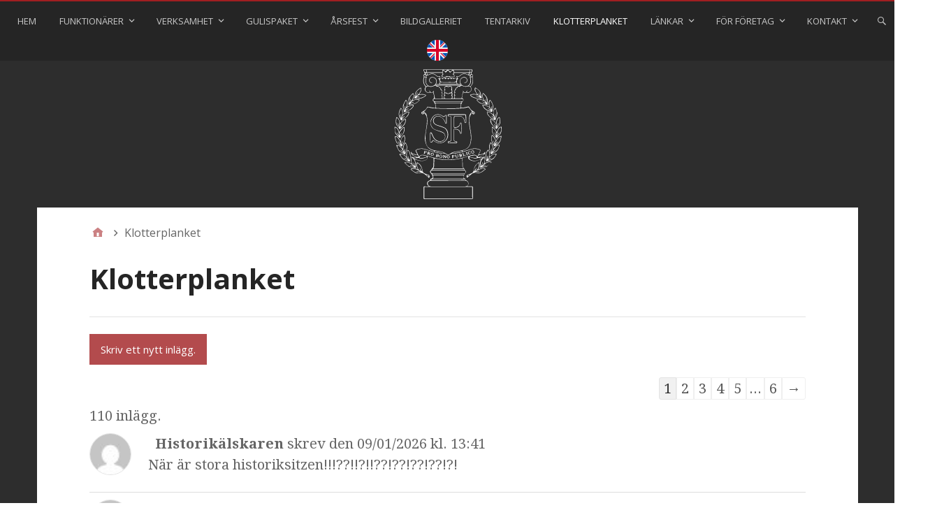

--- FILE ---
content_type: text/html; charset=UTF-8
request_url: https://sfklubben.fi/klotterplanket-2/?pageNum=1
body_size: 19644
content:
<!DOCTYPE html>
<html lang="sv-SE">

<head>
<meta charset="UTF-8" />
<title>Klotterplanket &#8211; SF-Klubben</title>
<meta name='robots' content='max-image-preview:large' />
	<style>img:is([sizes="auto" i], [sizes^="auto," i]) { contain-intrinsic-size: 3000px 1500px }</style>
					<link rel="alternate" type="application/rss+xml" title="Gästboksflöde" href="https://sfklubben.fi/feed/gwolle_gb" />
				<meta name="viewport" content="width=device-width, initial-scale=1" />
<meta name="generator" content="Stargazer 3.0.0" />
<link rel='dns-prefetch' href='//fonts.googleapis.com' />
<script type="text/javascript">
/* <![CDATA[ */
window._wpemojiSettings = {"baseUrl":"https:\/\/s.w.org\/images\/core\/emoji\/15.0.3\/72x72\/","ext":".png","svgUrl":"https:\/\/s.w.org\/images\/core\/emoji\/15.0.3\/svg\/","svgExt":".svg","source":{"concatemoji":"https:\/\/sfklubben.fi\/wp-includes\/js\/wp-emoji-release.min.js?ver=6.7.4"}};
/*! This file is auto-generated */
!function(i,n){var o,s,e;function c(e){try{var t={supportTests:e,timestamp:(new Date).valueOf()};sessionStorage.setItem(o,JSON.stringify(t))}catch(e){}}function p(e,t,n){e.clearRect(0,0,e.canvas.width,e.canvas.height),e.fillText(t,0,0);var t=new Uint32Array(e.getImageData(0,0,e.canvas.width,e.canvas.height).data),r=(e.clearRect(0,0,e.canvas.width,e.canvas.height),e.fillText(n,0,0),new Uint32Array(e.getImageData(0,0,e.canvas.width,e.canvas.height).data));return t.every(function(e,t){return e===r[t]})}function u(e,t,n){switch(t){case"flag":return n(e,"\ud83c\udff3\ufe0f\u200d\u26a7\ufe0f","\ud83c\udff3\ufe0f\u200b\u26a7\ufe0f")?!1:!n(e,"\ud83c\uddfa\ud83c\uddf3","\ud83c\uddfa\u200b\ud83c\uddf3")&&!n(e,"\ud83c\udff4\udb40\udc67\udb40\udc62\udb40\udc65\udb40\udc6e\udb40\udc67\udb40\udc7f","\ud83c\udff4\u200b\udb40\udc67\u200b\udb40\udc62\u200b\udb40\udc65\u200b\udb40\udc6e\u200b\udb40\udc67\u200b\udb40\udc7f");case"emoji":return!n(e,"\ud83d\udc26\u200d\u2b1b","\ud83d\udc26\u200b\u2b1b")}return!1}function f(e,t,n){var r="undefined"!=typeof WorkerGlobalScope&&self instanceof WorkerGlobalScope?new OffscreenCanvas(300,150):i.createElement("canvas"),a=r.getContext("2d",{willReadFrequently:!0}),o=(a.textBaseline="top",a.font="600 32px Arial",{});return e.forEach(function(e){o[e]=t(a,e,n)}),o}function t(e){var t=i.createElement("script");t.src=e,t.defer=!0,i.head.appendChild(t)}"undefined"!=typeof Promise&&(o="wpEmojiSettingsSupports",s=["flag","emoji"],n.supports={everything:!0,everythingExceptFlag:!0},e=new Promise(function(e){i.addEventListener("DOMContentLoaded",e,{once:!0})}),new Promise(function(t){var n=function(){try{var e=JSON.parse(sessionStorage.getItem(o));if("object"==typeof e&&"number"==typeof e.timestamp&&(new Date).valueOf()<e.timestamp+604800&&"object"==typeof e.supportTests)return e.supportTests}catch(e){}return null}();if(!n){if("undefined"!=typeof Worker&&"undefined"!=typeof OffscreenCanvas&&"undefined"!=typeof URL&&URL.createObjectURL&&"undefined"!=typeof Blob)try{var e="postMessage("+f.toString()+"("+[JSON.stringify(s),u.toString(),p.toString()].join(",")+"));",r=new Blob([e],{type:"text/javascript"}),a=new Worker(URL.createObjectURL(r),{name:"wpTestEmojiSupports"});return void(a.onmessage=function(e){c(n=e.data),a.terminate(),t(n)})}catch(e){}c(n=f(s,u,p))}t(n)}).then(function(e){for(var t in e)n.supports[t]=e[t],n.supports.everything=n.supports.everything&&n.supports[t],"flag"!==t&&(n.supports.everythingExceptFlag=n.supports.everythingExceptFlag&&n.supports[t]);n.supports.everythingExceptFlag=n.supports.everythingExceptFlag&&!n.supports.flag,n.DOMReady=!1,n.readyCallback=function(){n.DOMReady=!0}}).then(function(){return e}).then(function(){var e;n.supports.everything||(n.readyCallback(),(e=n.source||{}).concatemoji?t(e.concatemoji):e.wpemoji&&e.twemoji&&(t(e.twemoji),t(e.wpemoji)))}))}((window,document),window._wpemojiSettings);
/* ]]> */
</script>
<link rel='stylesheet' id='wp-block-library-css' href='https://sfklubben.fi/wp-includes/css/dist/block-library/style.min.css?ver=6.7.4' type='text/css' media='all' />
<style id='safe-svg-svg-icon-style-inline-css' type='text/css'>
.safe-svg-cover{text-align:center}.safe-svg-cover .safe-svg-inside{display:inline-block;max-width:100%}.safe-svg-cover svg{height:100%;max-height:100%;max-width:100%;width:100%}

</style>
<style id='classic-theme-styles-inline-css' type='text/css'>
/*! This file is auto-generated */
.wp-block-button__link{color:#fff;background-color:#32373c;border-radius:9999px;box-shadow:none;text-decoration:none;padding:calc(.667em + 2px) calc(1.333em + 2px);font-size:1.125em}.wp-block-file__button{background:#32373c;color:#fff;text-decoration:none}
</style>
<style id='global-styles-inline-css' type='text/css'>
:root{--wp--preset--aspect-ratio--square: 1;--wp--preset--aspect-ratio--4-3: 4/3;--wp--preset--aspect-ratio--3-4: 3/4;--wp--preset--aspect-ratio--3-2: 3/2;--wp--preset--aspect-ratio--2-3: 2/3;--wp--preset--aspect-ratio--16-9: 16/9;--wp--preset--aspect-ratio--9-16: 9/16;--wp--preset--color--black: #000000;--wp--preset--color--cyan-bluish-gray: #abb8c3;--wp--preset--color--white: #ffffff;--wp--preset--color--pale-pink: #f78da7;--wp--preset--color--vivid-red: #cf2e2e;--wp--preset--color--luminous-vivid-orange: #ff6900;--wp--preset--color--luminous-vivid-amber: #fcb900;--wp--preset--color--light-green-cyan: #7bdcb5;--wp--preset--color--vivid-green-cyan: #00d084;--wp--preset--color--pale-cyan-blue: #8ed1fc;--wp--preset--color--vivid-cyan-blue: #0693e3;--wp--preset--color--vivid-purple: #9b51e0;--wp--preset--gradient--vivid-cyan-blue-to-vivid-purple: linear-gradient(135deg,rgba(6,147,227,1) 0%,rgb(155,81,224) 100%);--wp--preset--gradient--light-green-cyan-to-vivid-green-cyan: linear-gradient(135deg,rgb(122,220,180) 0%,rgb(0,208,130) 100%);--wp--preset--gradient--luminous-vivid-amber-to-luminous-vivid-orange: linear-gradient(135deg,rgba(252,185,0,1) 0%,rgba(255,105,0,1) 100%);--wp--preset--gradient--luminous-vivid-orange-to-vivid-red: linear-gradient(135deg,rgba(255,105,0,1) 0%,rgb(207,46,46) 100%);--wp--preset--gradient--very-light-gray-to-cyan-bluish-gray: linear-gradient(135deg,rgb(238,238,238) 0%,rgb(169,184,195) 100%);--wp--preset--gradient--cool-to-warm-spectrum: linear-gradient(135deg,rgb(74,234,220) 0%,rgb(151,120,209) 20%,rgb(207,42,186) 40%,rgb(238,44,130) 60%,rgb(251,105,98) 80%,rgb(254,248,76) 100%);--wp--preset--gradient--blush-light-purple: linear-gradient(135deg,rgb(255,206,236) 0%,rgb(152,150,240) 100%);--wp--preset--gradient--blush-bordeaux: linear-gradient(135deg,rgb(254,205,165) 0%,rgb(254,45,45) 50%,rgb(107,0,62) 100%);--wp--preset--gradient--luminous-dusk: linear-gradient(135deg,rgb(255,203,112) 0%,rgb(199,81,192) 50%,rgb(65,88,208) 100%);--wp--preset--gradient--pale-ocean: linear-gradient(135deg,rgb(255,245,203) 0%,rgb(182,227,212) 50%,rgb(51,167,181) 100%);--wp--preset--gradient--electric-grass: linear-gradient(135deg,rgb(202,248,128) 0%,rgb(113,206,126) 100%);--wp--preset--gradient--midnight: linear-gradient(135deg,rgb(2,3,129) 0%,rgb(40,116,252) 100%);--wp--preset--font-size--small: 13px;--wp--preset--font-size--medium: 20px;--wp--preset--font-size--large: 36px;--wp--preset--font-size--x-large: 42px;--wp--preset--spacing--20: 0.44rem;--wp--preset--spacing--30: 0.67rem;--wp--preset--spacing--40: 1rem;--wp--preset--spacing--50: 1.5rem;--wp--preset--spacing--60: 2.25rem;--wp--preset--spacing--70: 3.38rem;--wp--preset--spacing--80: 5.06rem;--wp--preset--shadow--natural: 6px 6px 9px rgba(0, 0, 0, 0.2);--wp--preset--shadow--deep: 12px 12px 50px rgba(0, 0, 0, 0.4);--wp--preset--shadow--sharp: 6px 6px 0px rgba(0, 0, 0, 0.2);--wp--preset--shadow--outlined: 6px 6px 0px -3px rgba(255, 255, 255, 1), 6px 6px rgba(0, 0, 0, 1);--wp--preset--shadow--crisp: 6px 6px 0px rgba(0, 0, 0, 1);}:where(.is-layout-flex){gap: 0.5em;}:where(.is-layout-grid){gap: 0.5em;}body .is-layout-flex{display: flex;}.is-layout-flex{flex-wrap: wrap;align-items: center;}.is-layout-flex > :is(*, div){margin: 0;}body .is-layout-grid{display: grid;}.is-layout-grid > :is(*, div){margin: 0;}:where(.wp-block-columns.is-layout-flex){gap: 2em;}:where(.wp-block-columns.is-layout-grid){gap: 2em;}:where(.wp-block-post-template.is-layout-flex){gap: 1.25em;}:where(.wp-block-post-template.is-layout-grid){gap: 1.25em;}.has-black-color{color: var(--wp--preset--color--black) !important;}.has-cyan-bluish-gray-color{color: var(--wp--preset--color--cyan-bluish-gray) !important;}.has-white-color{color: var(--wp--preset--color--white) !important;}.has-pale-pink-color{color: var(--wp--preset--color--pale-pink) !important;}.has-vivid-red-color{color: var(--wp--preset--color--vivid-red) !important;}.has-luminous-vivid-orange-color{color: var(--wp--preset--color--luminous-vivid-orange) !important;}.has-luminous-vivid-amber-color{color: var(--wp--preset--color--luminous-vivid-amber) !important;}.has-light-green-cyan-color{color: var(--wp--preset--color--light-green-cyan) !important;}.has-vivid-green-cyan-color{color: var(--wp--preset--color--vivid-green-cyan) !important;}.has-pale-cyan-blue-color{color: var(--wp--preset--color--pale-cyan-blue) !important;}.has-vivid-cyan-blue-color{color: var(--wp--preset--color--vivid-cyan-blue) !important;}.has-vivid-purple-color{color: var(--wp--preset--color--vivid-purple) !important;}.has-black-background-color{background-color: var(--wp--preset--color--black) !important;}.has-cyan-bluish-gray-background-color{background-color: var(--wp--preset--color--cyan-bluish-gray) !important;}.has-white-background-color{background-color: var(--wp--preset--color--white) !important;}.has-pale-pink-background-color{background-color: var(--wp--preset--color--pale-pink) !important;}.has-vivid-red-background-color{background-color: var(--wp--preset--color--vivid-red) !important;}.has-luminous-vivid-orange-background-color{background-color: var(--wp--preset--color--luminous-vivid-orange) !important;}.has-luminous-vivid-amber-background-color{background-color: var(--wp--preset--color--luminous-vivid-amber) !important;}.has-light-green-cyan-background-color{background-color: var(--wp--preset--color--light-green-cyan) !important;}.has-vivid-green-cyan-background-color{background-color: var(--wp--preset--color--vivid-green-cyan) !important;}.has-pale-cyan-blue-background-color{background-color: var(--wp--preset--color--pale-cyan-blue) !important;}.has-vivid-cyan-blue-background-color{background-color: var(--wp--preset--color--vivid-cyan-blue) !important;}.has-vivid-purple-background-color{background-color: var(--wp--preset--color--vivid-purple) !important;}.has-black-border-color{border-color: var(--wp--preset--color--black) !important;}.has-cyan-bluish-gray-border-color{border-color: var(--wp--preset--color--cyan-bluish-gray) !important;}.has-white-border-color{border-color: var(--wp--preset--color--white) !important;}.has-pale-pink-border-color{border-color: var(--wp--preset--color--pale-pink) !important;}.has-vivid-red-border-color{border-color: var(--wp--preset--color--vivid-red) !important;}.has-luminous-vivid-orange-border-color{border-color: var(--wp--preset--color--luminous-vivid-orange) !important;}.has-luminous-vivid-amber-border-color{border-color: var(--wp--preset--color--luminous-vivid-amber) !important;}.has-light-green-cyan-border-color{border-color: var(--wp--preset--color--light-green-cyan) !important;}.has-vivid-green-cyan-border-color{border-color: var(--wp--preset--color--vivid-green-cyan) !important;}.has-pale-cyan-blue-border-color{border-color: var(--wp--preset--color--pale-cyan-blue) !important;}.has-vivid-cyan-blue-border-color{border-color: var(--wp--preset--color--vivid-cyan-blue) !important;}.has-vivid-purple-border-color{border-color: var(--wp--preset--color--vivid-purple) !important;}.has-vivid-cyan-blue-to-vivid-purple-gradient-background{background: var(--wp--preset--gradient--vivid-cyan-blue-to-vivid-purple) !important;}.has-light-green-cyan-to-vivid-green-cyan-gradient-background{background: var(--wp--preset--gradient--light-green-cyan-to-vivid-green-cyan) !important;}.has-luminous-vivid-amber-to-luminous-vivid-orange-gradient-background{background: var(--wp--preset--gradient--luminous-vivid-amber-to-luminous-vivid-orange) !important;}.has-luminous-vivid-orange-to-vivid-red-gradient-background{background: var(--wp--preset--gradient--luminous-vivid-orange-to-vivid-red) !important;}.has-very-light-gray-to-cyan-bluish-gray-gradient-background{background: var(--wp--preset--gradient--very-light-gray-to-cyan-bluish-gray) !important;}.has-cool-to-warm-spectrum-gradient-background{background: var(--wp--preset--gradient--cool-to-warm-spectrum) !important;}.has-blush-light-purple-gradient-background{background: var(--wp--preset--gradient--blush-light-purple) !important;}.has-blush-bordeaux-gradient-background{background: var(--wp--preset--gradient--blush-bordeaux) !important;}.has-luminous-dusk-gradient-background{background: var(--wp--preset--gradient--luminous-dusk) !important;}.has-pale-ocean-gradient-background{background: var(--wp--preset--gradient--pale-ocean) !important;}.has-electric-grass-gradient-background{background: var(--wp--preset--gradient--electric-grass) !important;}.has-midnight-gradient-background{background: var(--wp--preset--gradient--midnight) !important;}.has-small-font-size{font-size: var(--wp--preset--font-size--small) !important;}.has-medium-font-size{font-size: var(--wp--preset--font-size--medium) !important;}.has-large-font-size{font-size: var(--wp--preset--font-size--large) !important;}.has-x-large-font-size{font-size: var(--wp--preset--font-size--x-large) !important;}
:where(.wp-block-post-template.is-layout-flex){gap: 1.25em;}:where(.wp-block-post-template.is-layout-grid){gap: 1.25em;}
:where(.wp-block-columns.is-layout-flex){gap: 2em;}:where(.wp-block-columns.is-layout-grid){gap: 2em;}
:root :where(.wp-block-pullquote){font-size: 1.5em;line-height: 1.6;}
</style>
<link rel='stylesheet' id='parent-style-css' href='https://sfklubben.fi/wp-content/themes/stargazer/style.css?ver=6.7.4' type='text/css' media='all' />
<link rel='stylesheet' id='stargazer-fonts-css' href='//fonts.googleapis.com/css?family=Droid+Serif%3A400%2C700%2C400italic%2C700italic%7COpen+Sans%3A300%2C400%2C600%2C700&#038;ver=6.7.4' type='text/css' media='all' />
<link rel='stylesheet' id='hybrid-one-five-css' href='https://sfklubben.fi/wp-content/themes/stargazer/library/css/one-five.min.css?ver=6.7.4' type='text/css' media='all' />
<link rel='stylesheet' id='hybrid-gallery-css' href='https://sfklubben.fi/wp-content/themes/stargazer/library/css/gallery.min.css?ver=6.7.4' type='text/css' media='all' />
<link rel='stylesheet' id='stargazer-mediaelement-css' href='https://sfklubben.fi/wp-content/themes/stargazer/css/mediaelement.min.css?ver=6.7.4' type='text/css' media='all' />
<link rel='stylesheet' id='stargazer-media-css' href='https://sfklubben.fi/wp-content/themes/stargazer/css/media.min.css?ver=6.7.4' type='text/css' media='all' />
<link rel='stylesheet' id='hybrid-parent-css' href='https://sfklubben.fi/wp-content/themes/stargazer/style.min.css?ver=6.7.4' type='text/css' media='all' />
<link rel='stylesheet' id='hybrid-style-css' href='https://sfklubben.fi/wp-content/themes/stargazer-child/style.css?ver=6.7.4' type='text/css' media='all' />
<link rel='stylesheet' id='recent-posts-widget-with-thumbnails-public-style-css' href='https://sfklubben.fi/wp-content/plugins/recent-posts-widget-with-thumbnails/public.css?ver=7.1.1' type='text/css' media='all' />
<link rel='stylesheet' id='photonic-slider-css' href='https://sfklubben.fi/wp-content/plugins/photonic/include/ext/splide/splide.min.css?ver=20250612-171133' type='text/css' media='all' />
<link rel='stylesheet' id='photonic-css' href='https://sfklubben.fi/wp-content/plugins/photonic/include/css/front-end/core/photonic.min.css?ver=20250612-171133' type='text/css' media='all' />
<style id='photonic-inline-css' type='text/css'>
/* Retrieved from saved CSS */
.photonic-panel { background:  rgb(17,17,17)  !important;

	border-top: 20pxpx hidden transparent;
	border-right: none;
	border-bottom: none;
	border-left: none;
 }
.photonic-random-layout .photonic-thumb { padding: 2px}
.photonic-masonry-layout .photonic-thumb, .photonic-masonry-horizontal-layout .photonic-thumb { padding: 2px}
.photonic-mosaic-layout .photonic-thumb { padding: 2px}

</style>
<link rel='stylesheet' id='rtbs-css' href='https://sfklubben.fi/wp-content/plugins/responsive-tabs/inc/css/rtbs_style.min.css?ver=4.0.11' type='text/css' media='all' />
<!--n2css--><!--n2js--><script type="text/javascript" src="https://sfklubben.fi/wp-includes/js/jquery/jquery.min.js?ver=3.7.1" id="jquery-core-js"></script>
<script type="text/javascript" src="https://sfklubben.fi/wp-includes/js/jquery/jquery-migrate.min.js?ver=3.4.1" id="jquery-migrate-js"></script>
<script type="text/javascript" src="https://sfklubben.fi/wp-content/plugins/responsive-menu-pro/public/js/jquery.touchSwipe.min.js" id="responsive-menu-pro-jquery-touchswipe-js"></script>
<script type="text/javascript" src="https://sfklubben.fi/wp-content/plugins/responsive-menu-pro/public/js/noscroll.js" id="responsive-menu-pro-noscroll-js"></script>
<script type="text/javascript" src="https://sfklubben.fi/wp-content/plugins/responsive-tabs/inc/js/rtbs.min.js?ver=4.0.11" id="rtbs-js"></script>
<link rel="https://api.w.org/" href="https://sfklubben.fi/wp-json/" /><link rel="alternate" title="JSON" type="application/json" href="https://sfklubben.fi/wp-json/wp/v2/pages/8994" /><link rel="EditURI" type="application/rsd+xml" title="RSD" href="https://sfklubben.fi/xmlrpc.php?rsd" />
<meta name="generator" content="WordPress 6.7.4" />
<link rel="canonical" href="https://sfklubben.fi/klotterplanket-2/" />
<link rel='shortlink' href='https://sfklubben.fi/?p=8994' />
<link rel="alternate" title="oEmbed (JSON)" type="application/json+oembed" href="https://sfklubben.fi/wp-json/oembed/1.0/embed?url=https%3A%2F%2Fsfklubben.fi%2Fklotterplanket-2%2F" />
<link rel="alternate" title="oEmbed (XML)" type="text/xml+oembed" href="https://sfklubben.fi/wp-json/oembed/1.0/embed?url=https%3A%2F%2Fsfklubben.fi%2Fklotterplanket-2%2F&#038;format=xml" />
<script type="text/javascript">
(function(url){
	if(/(?:Chrome\/26\.0\.1410\.63 Safari\/537\.31|WordfenceTestMonBot)/.test(navigator.userAgent)){ return; }
	var addEvent = function(evt, handler) {
		if (window.addEventListener) {
			document.addEventListener(evt, handler, false);
		} else if (window.attachEvent) {
			document.attachEvent('on' + evt, handler);
		}
	};
	var removeEvent = function(evt, handler) {
		if (window.removeEventListener) {
			document.removeEventListener(evt, handler, false);
		} else if (window.detachEvent) {
			document.detachEvent('on' + evt, handler);
		}
	};
	var evts = 'contextmenu dblclick drag dragend dragenter dragleave dragover dragstart drop keydown keypress keyup mousedown mousemove mouseout mouseover mouseup mousewheel scroll'.split(' ');
	var logHuman = function() {
		if (window.wfLogHumanRan) { return; }
		window.wfLogHumanRan = true;
		var wfscr = document.createElement('script');
		wfscr.type = 'text/javascript';
		wfscr.async = true;
		wfscr.src = url + '&r=' + Math.random();
		(document.getElementsByTagName('head')[0]||document.getElementsByTagName('body')[0]).appendChild(wfscr);
		for (var i = 0; i < evts.length; i++) {
			removeEvent(evts[i], logHuman);
		}
	};
	for (var i = 0; i < evts.length; i++) {
		addEvent(evts[i], logHuman);
	}
})('//sfklubben.fi/?wordfence_lh=1&hid=EE39FAD91334EF6F9FFAF89BE47E8357');
</script>
<style type="text/css" id="custom-colors-css">a, .wp-playlist-light .wp-playlist-playing, .wp-embed-comments a,.wp-embed-share-dialog-open, .wp-embed a { color: rgba( 161, 30, 33, 0.75 ); } a:hover, a:focus, legend, mark, .comment-respond .required, pre,.form-allowed-tags code, pre code,.wp-playlist-light .wp-playlist-item:hover,.wp-playlist-light .wp-playlist-item:focus,.mejs-button button:hover::after, .mejs-button button:focus::after,.mejs-overlay-button:hover::after, .mejs-overlay-button:focus::after,.wp-embed-comments a:hover, .wp-embed-comments a:focus,.wp-embed-share-dialog-open:hover, .wp-embed-share-dialog-open:focus,.wp-embed a:hover, .wp-embed a:focus{ color: #a11e21; } input[type='submit'], input[type='reset'], input[type='button'], button, .page-links a,.comment-reply-link, .comment-reply-login, .wp-calendar td.has-posts a, #menu-sub-terms li a{ background-color: rgba( 161, 30, 33, 0.8 ); } legend, mark, pre, .form-allowed-tags code { background-color: rgba( 161, 30, 33, 0.1 ); } input[type='submit']:hover, input[type='submit']:focus,input[type='reset']:hover, input[type='reset']:focus,input[type='button']:hover, input[type='button']:focus,button:hover, button:focus,.page-links a:hover, .page-links a:focus,.wp-calendar td.has-posts a:hover, .wp-calendar td.has-posts a:focus,.widget-title > .wrap,#comments-number > .wrap, #reply-title > .wrap, .attachment-meta-title > .wrap,.widget_search > .search-form,#menu-sub-terms li a:hover, #menu-sub-terms li a:focus,.comment-reply-link:hover, .comment-reply-link:focus,.comment-reply-login:hover, .comment-reply-login:focus,.mejs-time-rail .mejs-time-loaded, .skip-link .screen-reader-text{ background-color: #a11e21; } ::selection { background-color: #a11e21; } legend { border-color: rgba( 161, 30, 33, 0.15 ); } body { border-top-color: #a11e21; } .entry-content a, .entry-summary a, .comment-content a { border-bottom-color: rgba( 161, 30, 33, 0.15 ); } .entry-content a:hover, .entry-content a:focus,           .entry-summary a:hover, .entry-summary a:focus,           .comment-content a:hover, .comment-content a:focus           { border-bottom-color: rgba( 161, 30, 33, 0.75 ); } body, .widget-title, #comments-number, #reply-title,.attachment-meta-title { border-bottom-color: #a11e21; } blockquote { background-color: rgba( 161, 30, 33, 0.85 ); } blockquote blockquote { background-color: rgba( 161, 30, 33, 0.9 ); } blockquote { outline-color: rgba( 161, 30, 33, 0.85); }</style>
<style type="text/css" id="custom-background-css">body.custom-background { background: #2d2d2d; }</style>
<link rel="icon" href="https://sfklubben.fi/wp-content/uploads/2019/12/cropped-favicon-150x150.png" sizes="32x32" />
<link rel="icon" href="https://sfklubben.fi/wp-content/uploads/2019/12/cropped-favicon-300x300.png" sizes="192x192" />
<link rel="apple-touch-icon" href="https://sfklubben.fi/wp-content/uploads/2019/12/cropped-favicon-300x300.png" />
<meta name="msapplication-TileImage" content="https://sfklubben.fi/wp-content/uploads/2019/12/cropped-favicon-300x300.png" />
<style>button#responsive-menu-pro-button,
#responsive-menu-pro-container {
    display: none;
    -webkit-text-size-adjust: 100%;
}

#responsive-menu-pro-container {
    z-index: 99998;
}

@media screen and (max-width:1024px) {

    #responsive-menu-pro-container {
        display: block;
        position: fixed;
        top: 0;
        bottom: 0;        padding-bottom: 5px;
        margin-bottom: -5px;
        outline: 1px solid transparent;
        overflow-y: auto;
        overflow-x: hidden;
    }

    #responsive-menu-pro-container .responsive-menu-pro-search-box {
        width: 100%;
        padding: 0 2%;
        border-radius: 2px;
        height: 50px;
        -webkit-appearance: none;
    }

    #responsive-menu-pro-container.push-left,
    #responsive-menu-pro-container.slide-left {
        transform: translateX(-100%);
        -ms-transform: translateX(-100%);
        -webkit-transform: translateX(-100%);
        -moz-transform: translateX(-100%);
    }

    .responsive-menu-pro-open #responsive-menu-pro-container.push-left,
    .responsive-menu-pro-open #responsive-menu-pro-container.slide-left {
        transform: translateX(0);
        -ms-transform: translateX(0);
        -webkit-transform: translateX(0);
        -moz-transform: translateX(0);
    }

    #responsive-menu-pro-container.push-top,
    #responsive-menu-pro-container.slide-top {
        transform: translateY(-100%);
        -ms-transform: translateY(-100%);
        -webkit-transform: translateY(-100%);
        -moz-transform: translateY(-100%);
    }

    .responsive-menu-pro-open #responsive-menu-pro-container.push-top,
    .responsive-menu-pro-open #responsive-menu-pro-container.slide-top {
        transform: translateY(0);
        -ms-transform: translateY(0);
        -webkit-transform: translateY(0);
        -moz-transform: translateY(0);
    }

    #responsive-menu-pro-container.push-right,
    #responsive-menu-pro-container.slide-right {
        transform: translateX(100%);
        -ms-transform: translateX(100%);
        -webkit-transform: translateX(100%);
        -moz-transform: translateX(100%);
    }

    .responsive-menu-pro-open #responsive-menu-pro-container.push-right,
    .responsive-menu-pro-open #responsive-menu-pro-container.slide-right {
        transform: translateX(0);
        -ms-transform: translateX(0);
        -webkit-transform: translateX(0);
        -moz-transform: translateX(0);
    }

    #responsive-menu-pro-container.push-bottom,
    #responsive-menu-pro-container.slide-bottom {
        transform: translateY(100%);
        -ms-transform: translateY(100%);
        -webkit-transform: translateY(100%);
        -moz-transform: translateY(100%);
    }

    .responsive-menu-pro-open #responsive-menu-pro-container.push-bottom,
    .responsive-menu-pro-open #responsive-menu-pro-container.slide-bottom {
        transform: translateY(0);
        -ms-transform: translateY(0);
        -webkit-transform: translateY(0);
        -moz-transform: translateY(0);
    }

    #responsive-menu-pro-container,
    #responsive-menu-pro-container:before,
    #responsive-menu-pro-container:after,
    #responsive-menu-pro-container *,
    #responsive-menu-pro-container *:before,
    #responsive-menu-pro-container *:after {
        box-sizing: border-box;
        margin: 0;
        padding: 0;
    }

    #responsive-menu-pro-container #responsive-menu-pro-search-box,
    #responsive-menu-pro-container #responsive-menu-pro-additional-content,
    #responsive-menu-pro-container #responsive-menu-pro-title {
        padding: 25px 5%;
    }

    #responsive-menu-pro-container #responsive-menu-pro,
    #responsive-menu-pro-container #responsive-menu-pro ul {
        width: 100%;
   }

    #responsive-menu-pro-container #responsive-menu-pro ul.responsive-menu-pro-submenu {
        display: none;
    }

    #responsive-menu-pro-container #responsive-menu-pro ul.responsive-menu-pro-submenu.responsive-menu-pro-submenu-open {
     display: block;
    }        #responsive-menu-pro-container #responsive-menu-pro ul.responsive-menu-pro-submenu-depth-1 a.responsive-menu-pro-item-link {
            padding-left:10%;
        }

        #responsive-menu-pro-container #responsive-menu-pro ul.responsive-menu-pro-submenu-depth-2 a.responsive-menu-pro-item-link {
            padding-left:15%;
        }

        #responsive-menu-pro-container #responsive-menu-pro ul.responsive-menu-pro-submenu-depth-3 a.responsive-menu-pro-item-link {
            padding-left:20%;
        }

        #responsive-menu-pro-container #responsive-menu-pro ul.responsive-menu-pro-submenu-depth-4 a.responsive-menu-pro-item-link {
            padding-left:25%;
        }

        #responsive-menu-pro-container #responsive-menu-pro ul.responsive-menu-pro-submenu-depth-5 a.responsive-menu-pro-item-link {
            padding-left:30%;
        }
    #responsive-menu-pro-container li.responsive-menu-pro-item {
        width: 100%;
        list-style: none;
    }

    #responsive-menu-pro-container li.responsive-menu-pro-item a {
        width: 100%;
        display: block;
        text-decoration: none;
        position: relative;
    }

    #responsive-menu-pro-container #responsive-menu-pro li.responsive-menu-pro-item a {            padding: 0 5%;    }

    #responsive-menu-pro-container .responsive-menu-pro-submenu li.responsive-menu-pro-item a {            padding: 0 5%;    }


    #responsive-menu-pro-container li.responsive-menu-pro-item a .glyphicon,
    #responsive-menu-pro-container li.responsive-menu-pro-item a .fab,
    #responsive-menu-pro-container li.responsive-menu-pro-item a .fas {
        margin-right: 15px;
    }

    #responsive-menu-pro-container li.responsive-menu-pro-item a .responsive-menu-pro-subarrow {
        position: absolute;
        top: 0;
        bottom: 0;
        text-align: center;
        overflow: hidden;
    }

    #responsive-menu-pro-container li.responsive-menu-pro-item a .responsive-menu-pro-subarrow .glyphicon,
    #responsive-menu-pro-container li.responsive-menu-pro-item a .responsive-menu-pro-subarrow .fab,
    #responsive-menu-pro-container li.responsive-menu-pro-item a .responsive-menu-pro-subarrow .fas {
        margin-right: 0;
    }

    button#responsive-menu-pro-button .responsive-menu-pro-button-icon-inactive {
        display: none;
    }

    button#responsive-menu-pro-button {
        z-index: 99999;
        display: none;
        overflow: hidden;
        outline: none;
    }

    button#responsive-menu-pro-button img {
        max-width: 100%;
    }

    .responsive-menu-pro-label {
        display: inline-block;
        font-weight: 600;
        margin: 0 5px;
        vertical-align: middle;
        pointer-events: none;
    }

    .responsive-menu-pro-accessible {
        display: inline-block;
    }

    .responsive-menu-pro-accessible .responsive-menu-pro-box {
        display: inline-block;
        vertical-align: middle;
    }

    .responsive-menu-pro-label.responsive-menu-pro-label-top,
    .responsive-menu-pro-label.responsive-menu-pro-label-bottom {
        display: block;
        margin: 0 auto;
    }

    button#responsive-menu-pro-button {
        padding: 0 0;
        display: inline-block;
        cursor: pointer;
        transition-property: opacity, filter;
        transition-duration: 0.15s;
        transition-timing-function: linear;
        font: inherit;
        color: inherit;
        text-transform: none;
        background-color: transparent;
        border: 0;
        margin: 0;
    }

    .responsive-menu-pro-box {
        width:30px;
        height:22px;
        display: inline-block;
        position: relative;
    }

    .responsive-menu-pro-inner {
        display: block;
        top: 50%;
        margin-top:-2px;
    }

    .responsive-menu-pro-inner,
    .responsive-menu-pro-inner::before,
    .responsive-menu-pro-inner::after {
        width:30px;
        height:4px;
        background-color:rgba(192, 3, 6, 1);
        border-radius: 4px;
        position: absolute;
        transition-property: transform;
        transition-duration: 0.15s;
        transition-timing-function: ease;
    }

    .responsive-menu-pro-open .responsive-menu-pro-inner,
    .responsive-menu-pro-open .responsive-menu-pro-inner::before,
    .responsive-menu-pro-open .responsive-menu-pro-inner::after {
        background-color:rgba(192, 3, 6, 1);
    }

    button#responsive-menu-pro-button:hover .responsive-menu-pro-inner,
    button#responsive-menu-pro-button:hover .responsive-menu-pro-inner::before,
    button#responsive-menu-pro-button:hover .responsive-menu-pro-inner::after,
    button#responsive-menu-pro-button:hover .responsive-menu-pro-open .responsive-menu-pro-inner,
    button#responsive-menu-pro-button:hover .responsive-menu-pro-open .responsive-menu-pro-inner::before,
    button#responsive-menu-pro-button:hover .responsive-menu-pro-open .responsive-menu-pro-inner::after,
    button#responsive-menu-pro-button:focus .responsive-menu-pro-inner,
    button#responsive-menu-pro-button:focus .responsive-menu-pro-inner::before,
    button#responsive-menu-pro-button:focus .responsive-menu-pro-inner::after,
    button#responsive-menu-pro-button:focus .responsive-menu-pro-open .responsive-menu-pro-inner,
    button#responsive-menu-pro-button:focus .responsive-menu-pro-open .responsive-menu-pro-inner::before,
    button#responsive-menu-pro-button:focus .responsive-menu-pro-open .responsive-menu-pro-inner::after {
        background-color:rgba(192, 3, 6, 1);
    }

    .responsive-menu-pro-inner::before,
    .responsive-menu-pro-inner::after {
        content: "";
        display: block;
    }

    .responsive-menu-pro-inner::before {
        top:-9px;
    }

    .responsive-menu-pro-inner::after {
        bottom:-9px;
    }.responsive-menu-pro-squeeze .responsive-menu-pro-inner {
    transition-duration: 0.1s;
    transition-timing-function: cubic-bezier(0.55, 0.055, 0.675, 0.19);
}

.responsive-menu-pro-squeeze .responsive-menu-pro-inner::before {
    transition: top 0.1s 0.14s ease,
                opacity 0.1s ease;
}

.responsive-menu-pro-squeeze .responsive-menu-pro-inner::after {
    transition: bottom 0.1s 0.14s ease,
                transform 0.1s cubic-bezier(0.55, 0.055, 0.675, 0.19);
}

.responsive-menu-pro-squeeze.is-active .responsive-menu-pro-inner {
    transform: rotate(45deg);
    transition-delay: 0.14s;
    transition-timing-function: cubic-bezier(0.215, 0.61, 0.355, 1);
}

.responsive-menu-pro-squeeze.is-active .responsive-menu-pro-inner::before {
    top: 0;
    opacity: 0;
    transition: top 0.1s ease,
                opacity 0.1s 0.14s ease;
}

.responsive-menu-pro-squeeze.is-active .responsive-menu-pro-inner::after {
    bottom: 0;
    transform: rotate(-90deg);
    transition: bottom 0.1s ease,
                transform 0.1s 0.14s cubic-bezier(0.215, 0.61, 0.355, 1);
}
    button#responsive-menu-pro-button {
        width:55px;
        height:55px;
        position:fixed;
        top:8px;right:0%;
        display: inline-block;
        transition: transform 0.5s, background-color 0.5s;    }
    button#responsive-menu-pro-button .responsive-menu-pro-box {
        color:rgba(192, 3, 6, 1);
        pointer-events: none;
    }

    .responsive-menu-pro-open button#responsive-menu-pro-button .responsive-menu-pro-box {
        color:rgba(192, 3, 6, 1);
    }

    .responsive-menu-pro-label {
        color:#ffffff;
        font-size:14px;
        line-height:13px;        pointer-events: none;
    }

    .responsive-menu-pro-label .responsive-menu-pro-button-text-open {
        display: none;
    }        html.responsive-menu-pro-open {
            cursor: pointer;
        }

        html.responsive-menu-pro-open #responsive-menu-pro-container {
            cursor: initial;
        }
    .responsive-menu-pro-fade-top #responsive-menu-pro-container,
    .responsive-menu-pro-fade-left #responsive-menu-pro-container,
    .responsive-menu-pro-fade-right #responsive-menu-pro-container,
    .responsive-menu-pro-fade-bottom #responsive-menu-pro-container {
        display: none;
    }
    #responsive-menu-pro-container {
        width:75%;left: 0;            background:rgba(59, 59, 59, 1);        transition: transform 0.5s;
        text-align:left;            font-family:'Helvetica';    }

    #responsive-menu-pro-container #responsive-menu-pro-wrapper {
        background:rgba(59, 59, 59, 1);
    }

    #responsive-menu-pro-container #responsive-menu-pro-additional-content {
        color:#ffffff;
    }

    #responsive-menu-pro-container .responsive-menu-pro-search-box {
        background:rgba(214, 214, 214, 1);
        border: 2px solid rgba(255, 255, 255, 1);
        color:#333333;
    }

    #responsive-menu-pro-container .responsive-menu-pro-search-box:-ms-input-placeholder {
        color:#c7c7cd;
    }

    #responsive-menu-pro-container .responsive-menu-pro-search-box::-webkit-input-placeholder {
        color:#c7c7cd;
    }

    #responsive-menu-pro-container .responsive-menu-pro-search-box:-moz-placeholder {
        color:#c7c7cd;
        opacity: 1;
    }

    #responsive-menu-pro-container .responsive-menu-pro-search-box::-moz-placeholder {
        color:#c7c7cd;
        opacity: 1;
    }

    #responsive-menu-pro-container .responsive-menu-pro-item-link,
    #responsive-menu-pro-container #responsive-menu-pro-title,
    #responsive-menu-pro-container .responsive-menu-pro-subarrow {
        transition: background-color 0.5s,
                    border-color 0.5s,
                    color 0.5s;
    }

    #responsive-menu-pro-container #responsive-menu-pro-title {
        background-color:rgba(33, 33, 33, 1);
        color:rgba(0, 0, 0, 1);
        font-size:13px;
        text-align:left;
    }

    #responsive-menu-pro-container #responsive-menu-pro-title a {
        color:rgba(0, 0, 0, 1);
        font-size:13px;
        text-decoration: none;
    }

    #responsive-menu-pro-container #responsive-menu-pro-title a:hover {
        color:rgba(0, 0, 0, 1);
    }

    #responsive-menu-pro-container #responsive-menu-pro-title:hover {
        background-color:#212121;
        color:rgba(0, 0, 0, 1);
    }

    #responsive-menu-pro-container #responsive-menu-pro-title:hover a {
        color:rgba(0, 0, 0, 1);
    }

    #responsive-menu-pro-container #responsive-menu-pro-title #responsive-menu-pro-title-image {
        display: inline-block;
        vertical-align: middle;
        max-width: 100%;
        margin-bottom: 15px;
    }

    #responsive-menu-pro-container #responsive-menu-pro-title #responsive-menu-pro-title-image img {        max-width: 100%;
    }

    #responsive-menu-pro-container #responsive-menu-pro > li.responsive-menu-pro-item:first-child > a {
        border-top:0px solid rgba(207, 207, 207, 1);
    }

    #responsive-menu-pro-container #responsive-menu-pro li.responsive-menu-pro-item .responsive-menu-pro-item-link {
        font-size:18px;
    }

    #responsive-menu-pro-container #responsive-menu-pro li.responsive-menu-pro-item a {
        line-height:35px;
        border-bottom:0px solid rgba(207, 207, 207, 1);
        color:rgba(207, 207, 207, 1);
        background-color:rgba(66, 66, 66, 1);            word-wrap: break-word;
            height: auto;
            padding-right:40px;    }

    #responsive-menu-pro-container #responsive-menu-pro li.responsive-menu-pro-item a:hover,
    #responsive-menu-pro-container #responsive-menu-pro li.responsive-menu-pro-item a:focus {
        color:rgba(207, 207, 207, 1);
        background-color:rgba(60, 60, 60, 1);
        border-color:rgba(199, 199, 199, 1);
    }

    #responsive-menu-pro-container #responsive-menu-pro li.responsive-menu-pro-item a:hover .responsive-menu-pro-subarrow,
    #responsive-menu-pro-container #responsive-menu-pro li.responsive-menu-pro-item a:focus .responsive-menu-pro-subarrow  {
        color:rgba(87, 87, 87, 1);
        border-color:rgba(150, 150, 150, 1);
        background-color:rgba(0, 0, 0, 1);
    }

    #responsive-menu-pro-container #responsive-menu-pro li.responsive-menu-pro-item a:hover .responsive-menu-pro-subarrow.responsive-menu-pro-subarrow-active,
    #responsive-menu-pro-container #responsive-menu-pro li.responsive-menu-pro-item a:focus .responsive-menu-pro-subarrow.responsive-menu-pro-subarrow-active {
        color:#ffffff;
        border-color:rgba(150, 150, 150, 1);
        background-color:rgba(0, 0, 0, 1);
    }

    #responsive-menu-pro-container #responsive-menu-pro li.responsive-menu-pro-item a .responsive-menu-pro-subarrow {right: 0;
        height:40px;
        line-height:40px;
        width:40px;
        color:rgba(255, 255, 255, 1);        border-left:0px solid rgba(150, 150, 150, 1);        background-color:rgba(13, 13, 13, 1);
    }

    #responsive-menu-pro-container #responsive-menu-pro li.responsive-menu-pro-item a .responsive-menu-pro-subarrow.responsive-menu-pro-subarrow-active {
        color:rgba(87, 87, 87, 1);
        border-color:rgba(150, 150, 150, 1);
        background-color:rgba(0, 0, 0, 1);
    }

    #responsive-menu-pro-container #responsive-menu-pro li.responsive-menu-pro-item a .responsive-menu-pro-subarrow.responsive-menu-pro-subarrow-active:hover,
    #responsive-menu-pro-container #responsive-menu-pro li.responsive-menu-pro-item a .responsive-menu-pro-subarrow.responsive-menu-pro-subarrow-active:focus  {
        color:#ffffff;
        border-color:rgba(150, 150, 150, 1);
        background-color:rgba(0, 0, 0, 1);
    }

    #responsive-menu-pro-container #responsive-menu-pro li.responsive-menu-pro-item a .responsive-menu-pro-subarrow:hover,
    #responsive-menu-pro-container #responsive-menu-pro li.responsive-menu-pro-item a .responsive-menu-pro-subarrow:focus {
        color:rgba(87, 87, 87, 1);
        border-color:rgba(150, 150, 150, 1);
        background-color:rgba(0, 0, 0, 1);
    }

    #responsive-menu-pro-container #responsive-menu-pro li.responsive-menu-pro-item.responsive-menu-pro-current-item > .responsive-menu-pro-item-link {
        background-color:rgba(60, 60, 60, 1);
        color:rgba(219, 215, 215, 1);
        border-color:rgba(199, 199, 199, 1);
    }

    #responsive-menu-pro-container #responsive-menu-pro li.responsive-menu-pro-item.responsive-menu-pro-current-item > .responsive-menu-pro-item-link:hover {
        background-color:rgba(58, 58, 58, 1);
        color:rgba(209, 207, 207, 1);
        border-color:rgba(199, 199, 189, 1);
    }        #responsive-menu-pro-container #responsive-menu-pro ul.responsive-menu-pro-submenu li.responsive-menu-pro-item .responsive-menu-pro-item-link {                font-family:'Helvetica';            font-size:18px;
            text-align:left;
        }

        #responsive-menu-pro-container #responsive-menu-pro ul.responsive-menu-pro-submenu li.responsive-menu-pro-item a {                word-wrap: break-word;
                height: auto;
                padding-right:40px;            line-height:35px;
            border-bottom:0px solid #212121;
            color:#ffffff;
            background-color:rgba(66, 66, 66, 1);
        }

        #responsive-menu-pro-container #responsive-menu-pro ul.responsive-menu-pro-submenu li.responsive-menu-pro-item a:hover,
        #responsive-menu-pro-container #responsive-menu-pro ul.responsive-menu-pro-submenu li.responsive-menu-pro-item a:focus {
            color:#ffffff;
            background-color:rgba(60, 60, 60, 1);
            border-color:#212121;
        }

        #responsive-menu-pro-container #responsive-menu-pro ul.responsive-menu-pro-submenu li.responsive-menu-pro-item a:hover .responsive-menu-pro-subarrow {
            color:rgba(87, 87, 87, 1);
            border-color:rgba(150, 150, 150, 1);
            background-color:rgba(120, 120, 120, 1);
        }

        #responsive-menu-pro-container #responsive-menu-pro ul.responsive-menu-pro-submenu li.responsive-menu-pro-item a:hover .responsive-menu-pro-subarrow.responsive-menu-pro-subarrow-active {
            color:#ffffff;
            border-color:rgba(150, 150, 150, 1);
            background-color:rgba(120, 120, 120, 1);
        }

        #responsive-menu-pro-container #responsive-menu-pro ul.responsive-menu-pro-submenu li.responsive-menu-pro-item a .responsive-menu-pro-subarrow {                left:unset;
                right:0;           
            height:40px;
            line-height:40px;
            width:80px;
            color:#ffffff;                border-left:0px solid rgba(150, 150, 150, 1);
                border-right:unset;
            
            background-color:rgba(150, 150, 150, 1);
        }

        #responsive-menu-pro-container #responsive-menu-pro ul.responsive-menu-pro-submenu li.responsive-menu-pro-item a .responsive-menu-pro-subarrow.responsive-menu-pro-subarrow-active {
            color:rgba(87, 87, 87, 1);
            border-color:rgba(150, 150, 150, 1);
            background-color:rgba(120, 120, 120, 1);
        }

        #responsive-menu-pro-container #responsive-menu-pro ul.responsive-menu-pro-submenu li.responsive-menu-pro-item a .responsive-menu-pro-subarrow.responsive-menu-pro-subarrow-active:hover {
            color:#ffffff;
            border-color:rgba(150, 150, 150, 1);
            background-color:rgba(120, 120, 120, 1);
        }

        #responsive-menu-pro-container #responsive-menu-pro ul.responsive-menu-pro-submenu li.responsive-menu-pro-item a .responsive-menu-pro-subarrow:hover {
            color:rgba(87, 87, 87, 1);
            border-color:rgba(150, 150, 150, 1);
            background-color:rgba(120, 120, 120, 1);
        }

        #responsive-menu-pro-container #responsive-menu-pro ul.responsive-menu-pro-submenu li.responsive-menu-pro-item.responsive-menu-pro-current-item > .responsive-menu-pro-item-link {
            background-color:rgba(60, 60, 60, 1);
            color:#ffffff;
            border-color:#212121;
        }

        #responsive-menu-pro-container #responsive-menu-pro ul.responsive-menu-pro-submenu li.responsive-menu-pro-item.responsive-menu-pro-current-item > .responsive-menu-pro-item-link:hover {
            background-color:rgba(58, 58, 58, 1);
            color:#ffffff;
            border-color:#3f3f3f;
        }.menu {
            display: none !important;
        }
}#responsive-menu-pro-header {
    width: 100%;
    padding: 0 5%;
    box-sizing: border-box;
    top: 0;
    right: 0;
    left: 0;
    display: none;
    z-index: 99998;
}

#responsive-menu-pro-header .responsive-menu-pro-header-box {
    display: inline-block;
}

#responsive-menu-pro-header .responsive-menu-pro-header-box,
#responsive-menu-pro-header .responsive-menu-pro-header-box img {
    vertical-align: middle;
    max-width: 100%;
}

#responsive-menu-pro-header #responsive-menu-pro-header-bar-logo img {}

#responsive-menu-pro-header button#responsive-menu-pro-button {
    position: relative;
    margin: 0;
    left: auto;
    right: auto;
    bottom: auto;
}

#responsive-menu-pro-header .responsive-menu-pro-header-box {
    margin-right: 2%;
}

@media screen and (max-width:800px) {
    #responsive-menu-pro-header {
        position:fixed;
        background-color:rgba(46, 46, 46, 0.15);
        height:60px;
        color:rgba(20, 20, 20, 1);
        display: block;
        font-size:14px;    }

    #responsive-menu-pro-header .responsive-menu-pro-header-bar-item {
        line-height:60px;
    }

    #responsive-menu-pro-header a {
        color:rgba(20, 20, 20, 1);
        text-decoration: none;
    }

}#responsive-menu-pro-header {
z-index: 9995;
}

#responsive-menu-pro-header-bar-button {
z-index: 9996;
}

#responsive-menu-pro-button {
z-index: 9997;
}
</style><script>jQuery(document).ready(function($) {

    var ResponsiveMenuPro = {
        trigger: '#responsive-menu-pro-button',
        animationSpeed:500,
        breakpoint:1024,        isOpen: false,
        activeClass: 'is-active',
        container: '#responsive-menu-pro-container',
        openClass: 'responsive-menu-pro-open',
        activeArrow: '▲',
        inactiveArrow: '▼',
        wrapper: '#responsive-menu-pro-wrapper',
        linkElement: '.responsive-menu-pro-item-link',
        subMenuTransitionTime:200,
        originalHeight: '',
        openMenu: function() {
            $(this.trigger).addClass(this.activeClass);
            $('html').addClass(this.openClass);
            $('.responsive-menu-pro-button-icon-active').hide();
            $('.responsive-menu-pro-button-icon-inactive').show();                this.setWrapperTranslate();
            this.isOpen = true;
        },
        closeMenu: function() {
            $(this.trigger).removeClass(this.activeClass);
            $('html').removeClass(this.openClass);
            $('.responsive-menu-pro-button-icon-inactive').hide();
            $('.responsive-menu-pro-button-icon-active').show();                this.clearWrapperTranslate();
            $("#responsive-menu-pro > li").removeAttr('style');
            this.isOpen = false;
        },        triggerMenu: function() {
            this.isOpen ? this.closeMenu() : this.openMenu();
        },
        triggerSubArrow: function(subarrow) {
            var sub_menu = $(subarrow).parent().siblings('.responsive-menu-pro-submenu');
            var self = this;
                if(sub_menu.hasClass('responsive-menu-pro-submenu-open')) {
                    sub_menu.slideUp(self.subMenuTransitionTime, 'linear',function() {
                        $(this).css('display', '');
                    }).removeClass('responsive-menu-pro-submenu-open');
                    $(subarrow).html(this.inactiveArrow);
                    $(subarrow).removeClass('responsive-menu-pro-subarrow-active');
                } else {
                    sub_menu.slideDown(self.subMenuTransitionTime, 'linear').addClass('responsive-menu-pro-submenu-open');
                    $(subarrow).html(this.activeArrow);
                    $(subarrow).addClass('responsive-menu-pro-subarrow-active');
                }
        },
        menuHeight: function() {
            return $(this.container).height();
        },
        menuWidth: function() {
            return $(this.container).width();
        },
        wrapperHeight: function() {
            return $(this.wrapper).height();
        },            setWrapperTranslate: function() {
                switch('left') {
                    case 'left':
                        translate = 'translateX(' + this.menuWidth() + 'px)'; break;
                    case 'right':
                        translate = 'translateX(-' + this.menuWidth() + 'px)'; break;
                    case 'top':
                        translate = 'translateY(' + this.wrapperHeight() + 'px)'; break;
                    case 'bottom':
                        translate = 'translateY(-' + this.menuHeight() + 'px)'; break;
                }            },
            clearWrapperTranslate: function() {
                var self = this;            },
        init: function() {

            var self = this;
                        $('#responsive-menu-pro-container').swipe({
                            swipe:function(event, direction, distance, duration, fingerCount, fingerData) {
                                if($(window).width() < self.breakpoint) {
                                    if (direction == 'left') {
                                        self.closeMenu();
                                    }
                                }
                            },
                            threshold: 25,                                allowPageScroll: "vertical",                            excludedElements: "button, input, select, textarea, a, .noSwipe, .responsive-menu-pro-search-box"
                        });
            $(this.trigger).on('click', function(e){
                e.stopPropagation();
                self.triggerMenu();
            });

            $(this.trigger).on( 'mouseup', function(){
                $(self.trigger).trigger('blur');
            });

            $('.responsive-menu-pro-subarrow').on('click', function(e) {
                e.preventDefault();
                e.stopPropagation();
                self.triggerSubArrow(this);
            });

            $(window).on( 'resize', function() {
                if($(window).width() >= self.breakpoint) {
                    if(self.isOpen){
                        self.closeMenu();
                    }
                    $('#responsive-menu-pro, .responsive-menu-pro-submenu').removeAttr('style');
                } else {                        if($('.responsive-menu-pro-open').length > 0){
                            self.setWrapperTranslate();
                        }                }
            });                $(document).on('click', 'body', function (e) {
                    if($(window).width() < self.breakpoint) {
                        if(self.isOpen) {
                            if (
                                $(e.target).closest('#responsive-menu-pro-container').length ||
                                $(e.target).closest('#responsive-menu-pro-button').length
                            ) {
                                return;
                            }
                        }
                        self.closeMenu();
                    }
                });
             /* Desktop menu : hide on scroll down / show on scroll Up */            $(this.trigger).on( 'mousedown', function(e){
                e.preventDefault();
                e.stopPropagation();
            });            if (jQuery('#responsive-menu-pro-button').css('display') != 'none') {

                $('#responsive-menu-pro-button,#responsive-menu-pro a.responsive-menu-pro-item-link,#responsive-menu-pro-wrapper input').on( 'focus', function() {
                    $(this).addClass('is-active');
                    $('html').addClass('responsive-menu-pro-open');
                    $('#responsive-menu-pro li').css({"opacity": "1", "margin-left": "0"});
                });

                $('a,input,button').on( 'focusout', function( event ) {
                    if ( ! $(this).parents('#responsive-menu-pro-container').length ) {
                        $('html').removeClass('responsive-menu-pro-open');
                        $('#responsive-menu-pro-button').removeClass('is-active');
                    }
                });
            } else {            }            $('#responsive-menu-pro a.responsive-menu-pro-item-link').on( 'keydown', function(event) {
                if ( [13,27,32,35,36,37,38,39,40].indexOf( event.keyCode) == -1) {
                    return;
                }
                var link = $(this);
                switch(event.keyCode) {
                    case 13:                        link.click();
                        break;
                    case 27:                        var dropdown = link.parent('li').parents('.responsive-menu-pro-submenu');
                        if ( dropdown.length > 0 ) {
                            dropdown.hide();
                            dropdown.prev().focus();
                        }
                        break;
                    case 32:                        var dropdown = link.parent('li').find('.responsive-menu-pro-submenu');
                        if ( dropdown.length > 0 ) {
                            dropdown.show();
                            dropdown.find('a, input, button, textarea').filter(':visible').first().focus();
                        }
                        break;
                    case 35:                        var dropdown = link.parent('li').find('.responsive-menu-pro-submenu');
                        if ( dropdown.length > 0 ) {
                            dropdown.hide();
                        }
                        $(this).parents('#responsive-menu-pro').find('a.responsive-menu-pro-item-link').filter(':visible').last().focus();
                        break;
                    case 36:                        var dropdown = link.parent('li').find('.responsive-menu-pro-submenu');
                        if( dropdown.length > 0 ) {
                            dropdown.hide();
                        }

                        $(this).parents('#responsive-menu-pro').find('a.responsive-menu-pro-item-link').filter(':visible').first().focus();
                        break;
                    case 37:
                        event.preventDefault();
                        event.stopPropagation();                        if ( link.parent('li').prevAll('li').filter(':visible').first().length == 0) {
                            link.parent('li').nextAll('li').filter(':visible').last().find('a').first().focus();
                        } else {
                            link.parent('li').prevAll('li').filter(':visible').first().find('a').first().focus();
                        }                        if ( link.parent('li').children('.responsive-menu-pro-submenu').length ) {
                            link.parent('li').children('.responsive-menu-pro-submenu').hide();
                        }
                        break;
                    case 38:                        var dropdown = link.parent('li').find('.responsive-menu-pro-submenu');
                        if( dropdown.length > 0 ) {
                            event.preventDefault();
                            event.stopPropagation();
                            dropdown.find('a, input, button, textarea').filter(':visible').first().focus();
                        } else {
                            if ( link.parent('li').prevAll('li').filter(':visible').first().length == 0) {
                                link.parent('li').nextAll('li').filter(':visible').last().find('a').first().focus();
                            } else {
                                link.parent('li').prevAll('li').filter(':visible').first().find('a').first().focus();
                            }
                        }
                        break;
                    case 39:
                        event.preventDefault();
                        event.stopPropagation();                        if( link.parent('li').nextAll('li').filter(':visible').first().length == 0) {
                            link.parent('li').prevAll('li').filter(':visible').last().find('a').first().focus();
                        } else {
                            link.parent('li').nextAll('li').filter(':visible').first().find('a').first().focus();
                        }                        if ( link.parent('li').children('.responsive-menu-pro-submenu').length ) {
                            link.parent('li').children('.responsive-menu-pro-submenu').hide();
                        }
                        break;
                    case 40:                        var dropdown = link.parent('li').find('.responsive-menu-pro-submenu');
                        if ( dropdown.length > 0 ) {
                            event.preventDefault();
                            event.stopPropagation();
                            dropdown.find('a, input, button, textarea').filter(':visible').first().focus();
                        } else {
                            if( link.parent('li').nextAll('li').filter(':visible').first().length == 0) {
                                link.parent('li').prevAll('li').filter(':visible').last().find('a').first().focus();
                            } else {
                                link.parent('li').nextAll('li').filter(':visible').first().find('a').first().focus();
                            }
                        }
                        break;
                    }
            });

        }
    };
    ResponsiveMenuPro.init();
});
</script>		<style type="text/css" id="wp-custom-css">
			fieldset.jcalendar {
border:1px solid #A1A5A9;
font:.9em Segoe UI,Helvetica Neue, sans-serif;
}

div.jcalendar-wrapper {
width: 100%;
}

div.jcalendar-selects {
padding:.6em .4em;
text-align:center;
}

div.jcalendar-selects select {
border:1px solid #A11E21;
font-size:100%;
}

div.jcalendar table {
background:#a1a5a9;
color:#000;
margin:.0em auto;
}

div.jcalendar table th {
	opacity: 100%;
}

div.jcalendar table td {
padding:0;
width:2.2em;
opacity: 100%;
}

div.jcalendar table th.weekend {
}

div.jcalendar table td.weekend {
}

div.jcalendar table td a {
color:#333;
display:block;
line-height:1.7em;
text-align:center;
text-decoration:none;
width:2.2em;
}

div.jcalendar table td.today a {
background:#2D2D2D;
color:#fff;
font-weight:700;
}
div.jcalendar table td.todayANDevent a {
background:#2D2D2D;
color: #fff;
font-weight:700;
text-decoration:underline;
}

div.jcalendar table td a:hover,div.jcalendar table td a:focus,div.jcalendar table td a:active {
background: #A11E21;
color:#fff;
padding:0;
}

div.jcalendar table td a.selected {
background: #2D2D2D;
color:#fff;
}
div.jcalendar table td.event {
background:#A11E21;
color:#fff;
text-decoration:underline;
}
div.jcalendar table td.event a{
color:#fff;
}
.calender-head {
border:1px solid #A11E21;
margin:0px;
padding:0px;
width:100%;
border-collapse:collapse;
}
#selected-date {
width:50%;
text-align:center;
font-size:100%;
font-variant: small-caps;
background:#FFF;
}
#prev-button {
width:25%;
font-size:150%;
font-weight: bold;
text-align:right;
}
#next-button {
text-align:left;
font-size:150%;
font-weight: bold;	
width:25%;
}

.photonicModalOverlay { 
    z-index: 9998;
}


.site-content {
    max-width: 1175px;
    margin-top: 20px;
    margin-bottom: 50px;
	background: #fff;
}


.taxonomy-category-politicus #sidebar-primary {
    display: none;
}

.taxonomy-category-politicus 
#content {
    width: 100%;
	height: 100%;
}

.taxonomy-category-politicus 
h1 {
    font-family:Helvetica Neue,Helvetica,Arial,sans-serif;
	text-align:center;
	color: #A11E21;
	font-weight: 1;
	font-size: 50px;
	background-image: url("")
}

.thicc {font-family:Helvetica Neue,Helvetica,Arial,sans-serif;
}

/* Bli medlem knapp*/

.button1 {
  background-color: rgba(191, 0, 0, 0.6); 
  border: none;
  color: white;
	border-radius: 25px;
  padding: 15px 32px;
  text-align: center;
  text-decoration: none;
  display: inline-block;
  font-size: 16px;
  margin: 4px 2px;
  cursor: pointer;
  -webkit-transition-duration: 0.4s; 
  transition-duration: 0.4s;
}

.button1:hover {
  box-shadow: 0 12px 16px 0 rgba(0,0,0,0.24),0 17px 50px 0 rgba(0,0,0,0.19);
background-color: rgba(191, 0, 0, 0.9);
}

/* Form */
.wpcf7 input[type="text"],
.wpcf7 input[type="email"],
.wpcf7 textarea
{
    background-color:#d9d9d9;
    color: #000;
    width: 75%;
		border-radius:15px;	
}
.wpcf7 input[type="submit"] {
		background-color:rgba(191, 0, 0, 0.6);
	border-radius:25px;		
}




.english {
background-image: url('/wp-content/uploads/2021/08/united-kingdom.svg');
tab-size
width: 30px;
height: 30px;
background-repeat: no-repeat;
}		</style>
			<script src='https://www.google.com/recaptcha/api.js'></script>
<meta name="google-site-verification" content="RAD3is2BlHrZA9EVLsjMJ-A0XRC6vXoAGLlZ1i_8LoA" /> <!-- för googles captcha -->
</head>

<body class="wordpress ltr sv sv-se child-theme y2026 m01 d15 h08 thursday logged-out custom-background singular singular-page singular-page-8994 page-template-default layout-1c custom-colors responsive-menu-pro-slide-left" dir="ltr" itemscope="itemscope" itemtype="http://schema.org/WebPage">

	<button onclick="topFunction()" id="myBtn" title="Upp!"></button>
<script>
window.onscroll = function() {scrollFunction()};

function scrollFunction() {
    if (document.body.scrollTop > 20 || document.documentElement.scrollTop > 20) {
        document.getElementById("myBtn").style.display = "block";
    } else {
        document.getElementById("myBtn").style.display = "none";
    }
}
function topFunction() {
    document.body.scrollTop = 0;
    document.documentElement.scrollTop = 0;
}
</script>	<div id="container">

		<div class="skip-link">
			<a href="#content" class="screen-reader-text">Gå till innehållet</a>
		</div><!-- .skip-link -->

		
	<nav class="menu menu-primary" role="navigation" id="menu-primary" aria-label="Huvudmeny Menu" itemscope="itemscope" itemtype="http://schema.org/SiteNavigationElement">

		<h3 id="menu-primary-title" class="menu-toggle">
			<button class="screen-reader-text">Actual</button>
		</h3><!-- .menu-toggle -->

		<div class="wrap"><ul id="menu-primary-items" class="menu-items"><li id="menu-item-28923" class="menu-item menu-item-type-custom menu-item-object-custom menu-item-home menu-item-28923"><a href="https://sfklubben.fi">Hem</a></li>
<li id="menu-item-28870" class="menu-item menu-item-type-post_type menu-item-object-page menu-item-has-children menu-item-28870"><a href="https://sfklubben.fi/funktionarer/">Funktionärer</a>
<ul class="sub-menu">
	<li id="menu-item-28871" class="menu-item menu-item-type-post_type menu-item-object-page menu-item-28871"><a href="https://sfklubben.fi/funktionarer/styrelsen/">Styrelsen</a></li>
	<li id="menu-item-28872" class="menu-item menu-item-type-post_type menu-item-object-page menu-item-28872"><a href="https://sfklubben.fi/funktionarer/forvaltningsradet/">Förvaltningsrådet</a></li>
	<li id="menu-item-28904" class="menu-item menu-item-type-post_type menu-item-object-page menu-item-28904"><a href="https://sfklubben.fi/funktionarer/kommiteer/">Kommittéer</a></li>
	<li id="menu-item-28907" class="menu-item menu-item-type-post_type menu-item-object-page menu-item-28907"><a href="https://sfklubben.fi/funktionarer/ovriga-funktionarer/">Övriga funktionärer</a></li>
	<li id="menu-item-28906" class="menu-item menu-item-type-post_type menu-item-object-page menu-item-28906"><a href="https://sfklubben.fi/funktionarer/tidningsredaktioner/">Tidningsredaktioner</a></li>
</ul>
</li>
<li id="menu-item-28886" class="menu-item menu-item-type-post_type menu-item-object-page menu-item-has-children menu-item-28886"><a href="https://sfklubben.fi/verksamhet/">Verksamhet</a>
<ul class="sub-menu">
	<li id="menu-item-28878" class="menu-item menu-item-type-post_type menu-item-object-page menu-item-has-children menu-item-28878"><a href="https://sfklubben.fi/verksamhet/intressebevakning/">Intressebevakning</a>
	<ul class="sub-menu">
		<li id="menu-item-28874" class="menu-item menu-item-type-post_type menu-item-object-page menu-item-28874"><a href="https://sfklubben.fi/verksamhet/intressebevakning/institutionsraden/">Fakultetsrådet</a></li>
		<li id="menu-item-28875" class="menu-item menu-item-type-post_type menu-item-object-page menu-item-28875"><a href="https://sfklubben.fi/verksamhet/intressebevakning/karens-hogskolepolitiska-sekreterare/">Kårens studentombud</a></li>
		<li id="menu-item-28876" class="menu-item menu-item-type-post_type menu-item-object-page menu-item-28876"><a href="https://sfklubben.fi/verksamhet/intressebevakning/syy-och-hogskoleutbildade-samhallsvetare/">SYY och Högskoleutbildade samhällsvetare</a></li>
	</ul>
</li>
	<li id="menu-item-28879" class="menu-item menu-item-type-post_type menu-item-object-page menu-item-28879"><a href="https://sfklubben.fi/verksamhet/serios-verksamhet/">Seriös verksamhet</a></li>
	<li id="menu-item-28887" class="menu-item menu-item-type-post_type menu-item-object-page menu-item-28887"><a href="https://sfklubben.fi/verksamhet/mindre-serios-verksamhet/">Mindre seriös verksamhet</a></li>
	<li id="menu-item-28888" class="menu-item menu-item-type-post_type menu-item-object-page menu-item-28888"><a href="https://sfklubben.fi/verksamhet/stadgar/">Stadgar</a></li>
	<li id="menu-item-28889" class="menu-item menu-item-type-post_type menu-item-object-page menu-item-28889"><a href="https://sfklubben.fi/verksamhet/arbetsordning/">Arbetsordning</a></li>
	<li id="menu-item-28890" class="menu-item menu-item-type-post_type menu-item-object-page menu-item-28890"><a href="https://sfklubben.fi/verksamhet/arsfest/">Årsfesten</a></li>
	<li id="menu-item-28891" class="menu-item menu-item-type-post_type menu-item-object-page menu-item-has-children menu-item-28891"><a href="https://sfklubben.fi/verksamhet/beslutslistor/">Beslutslistor</a>
	<ul class="sub-menu">
		<li id="menu-item-28880" class="menu-item menu-item-type-post_type menu-item-object-page menu-item-28880"><a href="https://sfklubben.fi/verksamhet/beslutslistor/manadsmoten/">Månadsmöten</a></li>
		<li id="menu-item-28881" class="menu-item menu-item-type-post_type menu-item-object-page menu-item-28881"><a href="https://sfklubben.fi/verksamhet/beslutslistor/riktlinjer/">Riktlinjer</a></li>
		<li id="menu-item-28892" class="menu-item menu-item-type-post_type menu-item-object-page menu-item-28892"><a href="https://sfklubben.fi/verksamhet/beslutslistor/styrelsemoten/">Styrelsemöten</a></li>
	</ul>
</li>
	<li id="menu-item-28864" class="menu-item menu-item-type-post_type menu-item-object-page menu-item-28864"><a href="https://sfklubben.fi/ao/">A&#038;O</a></li>
	<li id="menu-item-28936" class="menu-item menu-item-type-post_type menu-item-object-page menu-item-28936"><a href="https://sfklubben.fi/politicus/">Politicus</a></li>
</ul>
</li>
<li id="menu-item-28893" class="menu-item menu-item-type-post_type menu-item-object-page menu-item-has-children menu-item-28893"><a href="https://sfklubben.fi/gulispaket/">Gulispaket</a>
<ul class="sub-menu">
	<li id="menu-item-28885" class="menu-item menu-item-type-post_type menu-item-object-page menu-item-28885"><a href="https://sfklubben.fi/gulispaket/tutorer-2022/">Tutorer 2025</a></li>
	<li id="menu-item-28894" class="menu-item menu-item-type-post_type menu-item-object-page menu-item-28894"><a href="https://sfklubben.fi/gulispaket/gulisguide-2020/">Gulisguide 2025</a></li>
</ul>
</li>
<li id="menu-item-28920" class="menu-item menu-item-type-custom menu-item-object-custom menu-item-has-children menu-item-28920"><a href="https://sfklubben.fi/arsfest-100/">Årsfest</a>
<ul class="sub-menu">
	<li id="menu-item-28921" class="menu-item menu-item-type-custom menu-item-object-custom menu-item-28921"><a href="https://fb.me/e/5c0VSJ61a">Årsfestens facebook sida</a></li>
	<li id="menu-item-28896" class="menu-item menu-item-type-post_type menu-item-object-page menu-item-28896"><a href="https://sfklubben.fi/arsfest/vett-och-etikett/">Vett och etikett</a></li>
	<li id="menu-item-28922" class="menu-item menu-item-type-custom menu-item-object-custom menu-item-28922"><a href="/anmalda/">Anmälda</a></li>
	<li id="menu-item-28903" class="menu-item menu-item-type-post_type menu-item-object-page menu-item-28903"><a href="https://sfklubben.fi/kontakt/">Kontakt</a></li>
</ul>
</li>
<li id="menu-item-28899" class="menu-item menu-item-type-post_type menu-item-object-page menu-item-28899"><a href="https://sfklubben.fi/bildgalleriet/">Bildgalleriet</a></li>
<li id="menu-item-28898" class="menu-item menu-item-type-post_type menu-item-object-page menu-item-28898"><a href="https://sfklubben.fi/tentarkiv-2-0/">Tentarkiv</a></li>
<li id="menu-item-28868" class="menu-item menu-item-type-post_type menu-item-object-page current-menu-item page_item page-item-8994 current_page_item menu-item-28868"><a href="https://sfklubben.fi/klotterplanket-2/" aria-current="page">Klotterplanket</a></li>
<li id="menu-item-28900" class="menu-item menu-item-type-post_type menu-item-object-page menu-item-has-children menu-item-28900"><a href="https://sfklubben.fi/lankar/">Länkar</a>
<ul class="sub-menu">
	<li id="menu-item-28882" class="menu-item menu-item-type-post_type menu-item-object-page menu-item-28882"><a href="https://sfklubben.fi/lankar/policy-for-anvandning-av-sf-klubbens-sociala-medier-och-digitala-forum/">Policy för användning av SF-klubbens sociala medier och digitala forum</a></li>
	<li id="menu-item-28884" class="menu-item menu-item-type-post_type menu-item-object-page menu-item-28884"><a href="https://sfklubben.fi/lankar/jamlikhetsdeklaration/sf-klubbens-jamlikhetsdeklaration/">SF-klubbens jämlikhetsdeklaration</a></li>
	<li id="menu-item-28924" class="menu-item menu-item-type-custom menu-item-object-custom menu-item-28924"><a href="https://sfklubben.fi/wp-content/uploads/2021/09/Declaration-of-equality.pdf">Declaration of Equality</a></li>
	<li id="menu-item-28925" class="menu-item menu-item-type-custom menu-item-object-custom menu-item-28925"><a href="/wp-content/uploads/2021/05/SF-klubben-hantering-av-personuppg.pdf">SF-Klubben hantering av personuppg</a></li>
	<li id="menu-item-28901" class="menu-item menu-item-type-post_type menu-item-object-page menu-item-28901"><a href="https://sfklubben.fi/lankar/cookie-policy/">Cookie Policy</a></li>
	<li id="menu-item-28869" class="menu-item menu-item-type-post_type menu-item-object-page menu-item-28869"><a href="https://sfklubben.fi/whatsapp-grupper/">WhatsApp-grupper</a></li>
</ul>
</li>
<li id="menu-item-28902" class="menu-item menu-item-type-post_type menu-item-object-page menu-item-has-children menu-item-28902"><a href="https://sfklubben.fi/samarbetspartnerskap/">För företag</a>
<ul class="sub-menu">
	<li id="menu-item-28877" class="menu-item menu-item-type-post_type menu-item-object-page menu-item-28877"><a href="https://sfklubben.fi/samarbetspartnerskap/yritysyhteistyo/">Företagssamarbete / Yritysyhteistyö</a></li>
</ul>
</li>
<li id="menu-item-28905" class="menu-item menu-item-type-post_type menu-item-object-page menu-item-has-children menu-item-28905"><a href="https://sfklubben.fi/funktionarer/kontakt-test/">Kontakt</a>
<ul class="sub-menu">
	<li id="menu-item-28865" class="menu-item menu-item-type-post_type menu-item-object-page menu-item-28865"><a href="https://sfklubben.fi/alumn/">Alumn</a></li>
</ul>
</li>
<li id="menu-item-29025" class="english menu-item menu-item-type-post_type menu-item-object-page menu-item-29025"><a href="https://sfklubben.fi/briefly-in-english/" title="Briefly in English">⠀⠀⠀</a></li>
</ul><form role="search" method="get" class="search-form" action="https://sfklubben.fi/">
				<label>
					<span class="screen-reader-text">Sök efter:</span>
					<input type="search" class="search-field" placeholder="Sök …" value="" name="s" />
				</label>
				<input type="submit" class="search-submit" value="Sök" />
			</form></div>
	</nav><!-- #menu-primary -->

		<div id="responsive-menu-pro-header">
    <div id="responsive-menu-pro-header-bar-items-container"><div id="responsive-menu-pro-header-bar-html" class="responsive-menu-pro-header-bar-item responsive-menu-pro-header-box"><a href="#pat_event-2"><img border="0" alt="" src="/wp-content/uploads/2018/02/ava13c3ac53812cde1b88.png" width="49" height="49" ></a>
</div><div id="responsive-menu-pro-header-bar-title" class="responsive-menu-pro-header-bar-item responsive-menu-pro-header-box">
</div>    </div>
</div>
    <div id="responsive-menu-pro-header-bar-button" class="responsive-menu-pro-header-box">
<button id="responsive-menu-pro-button"
        class="responsive-menu-pro-button responsive-menu-pro-squeeze responsive-menu-pro-accessible"
        type="button"
        aria-label="Menu">
    <span class="responsive-menu-pro-box"><span class="responsive-menu-pro-inner"></span>
    </span></button>    </div><div id="responsive-menu-pro-container" class=" slide-left">
    <div id="responsive-menu-pro-wrapper" role="navigation" aria-label="sf100"><ul id="responsive-menu-pro" role="menubar" aria-label="sf100" ><li id="responsive-menu-pro-item-29586" class=" menu-item menu-item-type-custom menu-item-object-custom menu-item-home responsive-menu-pro-item" role="none"><a href="https://sfklubben.fi" class="responsive-menu-pro-item-link" role="menuitem">Hem</a></li><li id="responsive-menu-pro-item-29587" class=" menu-item menu-item-type-post_type menu-item-object-page menu-item-has-children responsive-menu-pro-item responsive-menu-pro-item-has-children" role="none"><a href="https://sfklubben.fi/funktionarer/" class="responsive-menu-pro-item-link" role="menuitem">Funktionärer<div class="responsive-menu-pro-subarrow">▼</div></a><ul aria-label='Funktionärer' role='menu' data-depth='2' class='responsive-menu-pro-submenu responsive-menu-pro-submenu-depth-1'><li id="responsive-menu-pro-item-29588" class=" menu-item menu-item-type-post_type menu-item-object-page responsive-menu-pro-item" role="none"><a href="https://sfklubben.fi/funktionarer/styrelsen/" class="responsive-menu-pro-item-link" role="menuitem">Styrelsen</a></li><li id="responsive-menu-pro-item-29590" class=" menu-item menu-item-type-post_type menu-item-object-page responsive-menu-pro-item" role="none"><a href="https://sfklubben.fi/funktionarer/forvaltningsradet/" class="responsive-menu-pro-item-link" role="menuitem">Förvaltningsrådet</a></li><li id="responsive-menu-pro-item-29589" class=" menu-item menu-item-type-post_type menu-item-object-page responsive-menu-pro-item" role="none"><a href="https://sfklubben.fi/funktionarer/kommiteer/" class="responsive-menu-pro-item-link" role="menuitem">Kommittéer</a></li><li id="responsive-menu-pro-item-29592" class=" menu-item menu-item-type-post_type menu-item-object-page responsive-menu-pro-item" role="none"><a href="https://sfklubben.fi/funktionarer/ovriga-funktionarer/" class="responsive-menu-pro-item-link" role="menuitem">Övriga funktionärer</a></li><li id="responsive-menu-pro-item-29593" class=" menu-item menu-item-type-post_type menu-item-object-page responsive-menu-pro-item" role="none"><a href="https://sfklubben.fi/funktionarer/tidningsredaktioner/" class="responsive-menu-pro-item-link" role="menuitem">Tidningsredaktioner</a></li></ul></li><li id="responsive-menu-pro-item-29594" class=" menu-item menu-item-type-post_type menu-item-object-page menu-item-has-children responsive-menu-pro-item responsive-menu-pro-item-has-children" role="none"><a href="https://sfklubben.fi/verksamhet/" class="responsive-menu-pro-item-link" role="menuitem">Verksamhet<div class="responsive-menu-pro-subarrow">▼</div></a><ul aria-label='Verksamhet' role='menu' data-depth='2' class='responsive-menu-pro-submenu responsive-menu-pro-submenu-depth-1'><li id="responsive-menu-pro-item-29595" class=" menu-item menu-item-type-post_type menu-item-object-page menu-item-has-children responsive-menu-pro-item responsive-menu-pro-item-has-children" role="none"><a href="https://sfklubben.fi/verksamhet/intressebevakning/" class="responsive-menu-pro-item-link" role="menuitem">Intressebevakning<div class="responsive-menu-pro-subarrow">▼</div></a><ul aria-label='Intressebevakning' role='menu' data-depth='3' class='responsive-menu-pro-submenu responsive-menu-pro-submenu-depth-2'><li id="responsive-menu-pro-item-29596" class=" menu-item menu-item-type-post_type menu-item-object-page responsive-menu-pro-item" role="none"><a href="https://sfklubben.fi/verksamhet/intressebevakning/institutionsraden/" class="responsive-menu-pro-item-link" role="menuitem">Fakultetsrådet</a></li><li id="responsive-menu-pro-item-29597" class=" menu-item menu-item-type-post_type menu-item-object-page responsive-menu-pro-item" role="none"><a href="https://sfklubben.fi/verksamhet/intressebevakning/karens-hogskolepolitiska-sekreterare/" class="responsive-menu-pro-item-link" role="menuitem">Kårens studentombud</a></li><li id="responsive-menu-pro-item-29598" class=" menu-item menu-item-type-post_type menu-item-object-page responsive-menu-pro-item" role="none"><a href="https://sfklubben.fi/verksamhet/intressebevakning/syy-och-hogskoleutbildade-samhallsvetare/" class="responsive-menu-pro-item-link" role="menuitem">SYY och Högskoleutbildade samhällsvetare</a></li></ul></li><li id="responsive-menu-pro-item-29599" class=" menu-item menu-item-type-post_type menu-item-object-page responsive-menu-pro-item" role="none"><a href="https://sfklubben.fi/verksamhet/serios-verksamhet/" class="responsive-menu-pro-item-link" role="menuitem">Seriös verksamhet</a></li><li id="responsive-menu-pro-item-29600" class=" menu-item menu-item-type-post_type menu-item-object-page responsive-menu-pro-item" role="none"><a href="https://sfklubben.fi/verksamhet/mindre-serios-verksamhet/" class="responsive-menu-pro-item-link" role="menuitem">Mindre seriös verksamhet</a></li><li id="responsive-menu-pro-item-29601" class=" menu-item menu-item-type-post_type menu-item-object-page responsive-menu-pro-item" role="none"><a href="https://sfklubben.fi/verksamhet/stadgar/" class="responsive-menu-pro-item-link" role="menuitem">Stadgar</a></li><li id="responsive-menu-pro-item-29602" class=" menu-item menu-item-type-post_type menu-item-object-page responsive-menu-pro-item" role="none"><a href="https://sfklubben.fi/verksamhet/arbetsordning/" class="responsive-menu-pro-item-link" role="menuitem">Arbetsordning</a></li><li id="responsive-menu-pro-item-29603" class=" menu-item menu-item-type-post_type menu-item-object-page responsive-menu-pro-item" role="none"><a href="https://sfklubben.fi/verksamhet/arsfest/" class="responsive-menu-pro-item-link" role="menuitem">Årsfesten</a></li><li id="responsive-menu-pro-item-29604" class=" menu-item menu-item-type-post_type menu-item-object-page menu-item-has-children responsive-menu-pro-item responsive-menu-pro-item-has-children" role="none"><a href="https://sfklubben.fi/verksamhet/beslutslistor/" class="responsive-menu-pro-item-link" role="menuitem">Beslutslistor<div class="responsive-menu-pro-subarrow">▼</div></a><ul aria-label='Beslutslistor' role='menu' data-depth='3' class='responsive-menu-pro-submenu responsive-menu-pro-submenu-depth-2'><li id="responsive-menu-pro-item-29605" class=" menu-item menu-item-type-post_type menu-item-object-page responsive-menu-pro-item" role="none"><a href="https://sfklubben.fi/verksamhet/beslutslistor/manadsmoten/" class="responsive-menu-pro-item-link" role="menuitem">Månadsmöten</a></li><li id="responsive-menu-pro-item-29607" class=" menu-item menu-item-type-post_type menu-item-object-page responsive-menu-pro-item" role="none"><a href="https://sfklubben.fi/verksamhet/beslutslistor/riktlinjer/" class="responsive-menu-pro-item-link" role="menuitem">Riktlinjer</a></li><li id="responsive-menu-pro-item-29606" class=" menu-item menu-item-type-post_type menu-item-object-page responsive-menu-pro-item" role="none"><a href="https://sfklubben.fi/verksamhet/beslutslistor/styrelsemoten/" class="responsive-menu-pro-item-link" role="menuitem">Styrelsemöten</a></li></ul></li><li id="responsive-menu-pro-item-29608" class=" menu-item menu-item-type-post_type menu-item-object-page responsive-menu-pro-item" role="none"><a href="https://sfklubben.fi/ao/" class="responsive-menu-pro-item-link" role="menuitem">A&#038;O</a></li><li id="responsive-menu-pro-item-29610" class=" menu-item menu-item-type-post_type menu-item-object-page responsive-menu-pro-item" role="none"><a href="https://sfklubben.fi/politicus/" class="responsive-menu-pro-item-link" role="menuitem">Politicus</a></li></ul></li><li id="responsive-menu-pro-item-29611" class=" menu-item menu-item-type-post_type menu-item-object-page menu-item-has-children responsive-menu-pro-item responsive-menu-pro-item-has-children" role="none"><a href="https://sfklubben.fi/gulispaket/" class="responsive-menu-pro-item-link" role="menuitem">Gulispaket<div class="responsive-menu-pro-subarrow">▼</div></a><ul aria-label='Gulispaket' role='menu' data-depth='2' class='responsive-menu-pro-submenu responsive-menu-pro-submenu-depth-1'><li id="responsive-menu-pro-item-29612" class=" menu-item menu-item-type-post_type menu-item-object-page responsive-menu-pro-item" role="none"><a href="https://sfklubben.fi/gulispaket/tutorer-2022/" class="responsive-menu-pro-item-link" role="menuitem">Tutorer 2025</a></li><li id="responsive-menu-pro-item-29613" class=" menu-item menu-item-type-post_type menu-item-object-page responsive-menu-pro-item" role="none"><a href="https://sfklubben.fi/gulispaket/gulisguide-2020/" class="responsive-menu-pro-item-link" role="menuitem">Gulisguide 2025</a></li></ul></li><li id="responsive-menu-pro-item-29652" class=" menu-item menu-item-type-custom menu-item-object-custom menu-item-has-children responsive-menu-pro-item responsive-menu-pro-item-has-children" role="none"><a href="https://sfklubben.fi/arsfest-100/" class="responsive-menu-pro-item-link" role="menuitem">SF100<div class="responsive-menu-pro-subarrow">▼</div></a><ul aria-label='SF100' role='menu' data-depth='2' class='responsive-menu-pro-submenu responsive-menu-pro-submenu-depth-1'><li id="responsive-menu-pro-item-29660" class=" menu-item menu-item-type-post_type menu-item-object-page responsive-menu-pro-item" role="none"><a href="https://sfklubben.fi/sf100-info/" class="responsive-menu-pro-item-link" role="menuitem">SF100 Info</a></li><li id="responsive-menu-pro-item-29653" class=" menu-item menu-item-type-custom menu-item-object-custom responsive-menu-pro-item" role="none"><a href="https://fb.me/e/5c0VSJ61a" class="responsive-menu-pro-item-link" role="menuitem">Årsfestens Facebook sida</a></li><li id="responsive-menu-pro-item-29654" class=" menu-item menu-item-type-post_type menu-item-object-page responsive-menu-pro-item" role="none"><a href="https://sfklubben.fi/arsfest/vett-och-etikett/" class="responsive-menu-pro-item-link" role="menuitem">Vett och etikett</a></li><li id="responsive-menu-pro-item-29655" class=" menu-item menu-item-type-custom menu-item-object-custom responsive-menu-pro-item" role="none"><a href="/anmalda/" class="responsive-menu-pro-item-link" role="menuitem">Anmälda</a></li><li id="responsive-menu-pro-item-29656" class=" menu-item menu-item-type-post_type menu-item-object-page responsive-menu-pro-item" role="none"><a href="https://sfklubben.fi/kontakt/" class="responsive-menu-pro-item-link" role="menuitem">Kontakt</a></li></ul></li><li id="responsive-menu-pro-item-29845" class=" menu-item menu-item-type-post_type menu-item-object-post responsive-menu-pro-item" role="none"><a href="https://sfklubben.fi/2025/08/26/spexet-allwarella/" class="responsive-menu-pro-item-link" role="menuitem">Jubileumsspexet</a></li><li id="responsive-menu-pro-item-29614" class=" menu-item menu-item-type-post_type menu-item-object-page responsive-menu-pro-item" role="none"><a href="https://sfklubben.fi/bildgalleriet/" class="responsive-menu-pro-item-link" role="menuitem">Bildgalleriet</a></li><li id="responsive-menu-pro-item-29615" class=" menu-item menu-item-type-post_type menu-item-object-page responsive-menu-pro-item" role="none"><a href="https://sfklubben.fi/tentarkiv-2-0/" class="responsive-menu-pro-item-link" role="menuitem">Tentarkiv</a></li><li id="responsive-menu-pro-item-29617" class=" menu-item menu-item-type-post_type menu-item-object-page current-menu-item page_item page-item-8994 current_page_item responsive-menu-pro-item responsive-menu-pro-current-item" role="none"><a href="https://sfklubben.fi/klotterplanket-2/" class="responsive-menu-pro-item-link" role="menuitem">Klotterplanket</a></li><li id="responsive-menu-pro-item-29618" class=" menu-item menu-item-type-post_type menu-item-object-page menu-item-has-children responsive-menu-pro-item responsive-menu-pro-item-has-children" role="none"><a href="https://sfklubben.fi/lankar/" class="responsive-menu-pro-item-link" role="menuitem">Länkar<div class="responsive-menu-pro-subarrow">▼</div></a><ul aria-label='Länkar' role='menu' data-depth='2' class='responsive-menu-pro-submenu responsive-menu-pro-submenu-depth-1'><li id="responsive-menu-pro-item-29620" class=" menu-item menu-item-type-post_type menu-item-object-page responsive-menu-pro-item" role="none"><a href="https://sfklubben.fi/lankar/policy-for-anvandning-av-sf-klubbens-sociala-medier-och-digitala-forum/" class="responsive-menu-pro-item-link" role="menuitem">Policy för användning av SF-klubbens sociala medier och digitala forum</a></li><li id="responsive-menu-pro-item-29622" class=" menu-item menu-item-type-post_type menu-item-object-page responsive-menu-pro-item" role="none"><a href="https://sfklubben.fi/sf-klubbens-jamlikhetsdeklaration/" class="responsive-menu-pro-item-link" role="menuitem">SF-klubbens jämlikhetsdeklaration</a></li><li id="responsive-menu-pro-item-29623" class=" menu-item menu-item-type-custom menu-item-object-custom responsive-menu-pro-item" role="none"><a href="https://sfklubben.fi/wp-content/uploads/2021/09/Declaration-of-equality.pdf" class="responsive-menu-pro-item-link" role="menuitem">Declaration of Equality</a></li><li id="responsive-menu-pro-item-29624" class=" menu-item menu-item-type-custom menu-item-object-custom responsive-menu-pro-item" role="none"><a href="/wp-content/uploads/2021/05/SF-klubben-hantering-av-personuppg.pdf" class="responsive-menu-pro-item-link" role="menuitem">SF-Klubbens hantering av personuppg</a></li><li id="responsive-menu-pro-item-29619" class=" menu-item menu-item-type-post_type menu-item-object-page responsive-menu-pro-item" role="none"><a href="https://sfklubben.fi/lankar/cookie-policy/" class="responsive-menu-pro-item-link" role="menuitem">Cookie Policy</a></li><li id="responsive-menu-pro-item-29625" class=" menu-item menu-item-type-post_type menu-item-object-page responsive-menu-pro-item" role="none"><a href="https://sfklubben.fi/whatsapp-grupper/" class="responsive-menu-pro-item-link" role="menuitem">WhatsApp-grupper</a></li></ul></li><li id="responsive-menu-pro-item-29626" class=" menu-item menu-item-type-post_type menu-item-object-page menu-item-has-children responsive-menu-pro-item responsive-menu-pro-item-has-children" role="none"><a href="https://sfklubben.fi/samarbetspartnerskap/" class="responsive-menu-pro-item-link" role="menuitem">För företag<div class="responsive-menu-pro-subarrow">▼</div></a><ul aria-label='För företag' role='menu' data-depth='2' class='responsive-menu-pro-submenu responsive-menu-pro-submenu-depth-1'><li id="responsive-menu-pro-item-29627" class=" menu-item menu-item-type-post_type menu-item-object-page responsive-menu-pro-item" role="none"><a href="https://sfklubben.fi/samarbetspartnerskap/yritysyhteistyo/" class="responsive-menu-pro-item-link" role="menuitem">Företagssamarbete / Yritysyhteistyö</a></li></ul></li><li id="responsive-menu-pro-item-29628" class=" menu-item menu-item-type-post_type menu-item-object-page menu-item-has-children responsive-menu-pro-item responsive-menu-pro-item-has-children" role="none"><a href="https://sfklubben.fi/kontakt/" class="responsive-menu-pro-item-link" role="menuitem">Kontakt<div class="responsive-menu-pro-subarrow">▼</div></a><ul aria-label='Kontakt' role='menu' data-depth='2' class='responsive-menu-pro-submenu responsive-menu-pro-submenu-depth-1'><li id="responsive-menu-pro-item-29629" class=" menu-item menu-item-type-post_type menu-item-object-page responsive-menu-pro-item" role="none"><a href="https://sfklubben.fi/alumn/" class="responsive-menu-pro-item-link" role="menuitem">Alumn</a></li></ul></li></ul><div id="responsive-menu-pro-additional-content"><center><a href="https://www.instagram.com/sfklubben/">
<img border="0" alt="" src="/wp-content/uploads/2018/04/insta.png" width="36" height="36" >
</a>
<a href="https://www.facebook.com/SFKlubben/">
<img border="0" alt="" src="/wp-content/uploads/2018/04/fb.png" width="36" height="36" >
</a>
<a href="https://twitter.com/sfklubben">
<img border="0" alt="" src="/wp-content/uploads/2024/10/twitterX.webp" width="36" height="36" >
</a>
<a href="http://linkedin.com/company/statsvetenskapligaklubben">
<img border="0" alt="" src="/wp-content/uploads/2025/01/LinkedIn_logo.png" width="36" height="36" >
</a>
</center></div><div id="responsive-menu-pro-search-box">
    <form action="https://sfklubben.fi" class="responsive-menu-pro-search-form" role="search">
        <input type="search" name="s" title="Search"
               placeholder="Search"
               class="responsive-menu-pro-search-box">
    </form>
</div>
    </div>
</div>		<div id="brand">
			<center><a href="https://sfklubben.fi"><img class="headimg1" src="/wp-content/uploads/2021/01/SF_logo_Tran.svg" alt="SF" width="190" height="195" style="padding-top:10px;"></a></center>
		</div>
		<div class="wrap">
<!-- 			<center><a href="https://sfklubben.fi"><img class="headimg1" src="/wp-content/uploads/2021/01/SF_logo_Tran.svg" alt="SF" width="190" height="195"></a></center> -->
			<header id="header" class="site-header" role="banner" itemscope="itemscope" itemtype="http://schema.org/WPHeader">

				
				</header><!-- #header -->	
			

	
									
										 
			
			<div id="main" class="main">

				
	<nav role="navigation" aria-label="Breadcrumbs" class="breadcrumb-trail breadcrumbs" itemprop="breadcrumb"><ul class="trail-items" itemscope itemtype="http://schema.org/BreadcrumbList"><meta name="numberOfItems" content="2" /><meta name="itemListOrder" content="Ascending" /><li itemprop="itemListElement" itemscope itemtype="http://schema.org/ListItem" class="trail-item trail-begin"><a href="https://sfklubben.fi" rel="home"><span itemprop="name">Home</span></a><meta itemprop="position" content="1" /></li><li itemprop="itemListElement" itemscope itemtype="http://schema.org/ListItem" class="trail-item trail-end"><span itemprop="name">Klotterplanket</span><meta itemprop="position" content="2" /></li></ul></nav>
				


	<script>
var slideIndex = 1;
showSlides(slideIndex);

function plusSlides(n) {
  showSlides(slideIndex += n);
}

function currentSlide(n) {
  showSlides(slideIndex = n);
}

function showSlides(n) {
  var i;
  var slides = document.getElementsByClassName("mySlides");
  var dots = document.getElementsByClassName("dot");
  if (n > slides.length) {slideIndex = 1}    
  if (n < 1) {slideIndex = slides.length}
  for (i = 0; i < slides.length; i++) {
      slides[i].style.display = "none";  
  }
  for (i = 0; i < dots.length; i++) {
      dots[i].className = dots[i].className.replace(" active", "");
  }
  slides[slideIndex-1].style.display = "block";  
  dots[slideIndex-1].className += " active";
}
</script>
			
		<main id="content" class="content" role="main" itemprop="mainContentOfPage">

	
	
		
			
			<article id="post-8994" class="entry author-user post-8994 page type-page status-publish" itemscope="itemscope" itemtype="http://schema.org/CreativeWork">

	
		<header class="entry-header">
			<h1 class="entry-title" itemprop="headline">Klotterplanket</h1>
		</header><!-- .entry-header -->

		<div class="entry-content" itemprop="text">
			<div class="gwolle-gb"><div class="gwolle_gb_messages_top_container"></div>
			<div class="gwolle-gb-write-button">
				<input type="button" name="gwolle-gb-write-button" class="button btn btn-default " value="Skriv ett nytt inlägg." />
			</div>
			<form action="#" method="POST" class="gwolle-gb-write gwolle-gb-hide gwolle-gb-float gwolle_gb_form_ajax gwolle-gb-form-ajax gwolle-gb-ajax gwolle-gb-not-logged-in">
				<h3>Skriv ett nytt inlägg i gästboken</h3>
				<button type="button" class="gb-notice-dismiss">x<span class="screen-reader-text">Dölj detta formulär.</span></button>
			
				<input type="hidden" name="gwolle_gb_function" class="gwolle_gb_function" value="add_entry" /><input type="hidden" name="gwolle_gb_book_id" class="gwolle_gb_book_id" value="1" /><div class="gwolle_gb_1e688dedf5d43ebb5d35c6862d80b86c">
				<div class="label"><label for="gwolle_gb_1e688dedf5d43ebb5d35c6862d80b86c" class="text-info">Namn <span class="required">*</span></label></div>
				<div class="input"><input class="wp-exclude-emoji gwolle_gb_1e688dedf5d43ebb5d35c6862d80b86c" value="" type="text" name="gwolle_gb_1e688dedf5d43ebb5d35c6862d80b86c" required /></div>
				<div class="clearBoth">&nbsp;</div>
			</div>
			<div class="gwolle_gb_441325ea7bf5991ccdae71a9d95365a1" style="display:none;overflow:hidden;" hidden="true" aria-hidden="true">
				<div class="label">
					<label for="gwolle_gb_441325ea7bf5991ccdae71a9d95365a1" class="text-primary">Rör inte detta</label>
					<label for="gwolle_gb_4ebcad5a57ced9169cf3d572a0752e58" class="text-primary">Rör inte detta</label>
				</div>
				<div class="input">
					<input value="60" type="text" name="gwolle_gb_441325ea7bf5991ccdae71a9d95365a1" class="gwolle_gb_441325ea7bf5991ccdae71a9d95365a1" style="transform: translateY(10000px);" />
					<input value="" type="text" name="gwolle_gb_4ebcad5a57ced9169cf3d572a0752e58" class="gwolle_gb_4ebcad5a57ced9169cf3d572a0752e58" style="transform: translateY(10000px);" />
				</div>
				<div class="clearBoth"></div>
			</div>
			<div class="gwolle_gb_d020ae8c793adf97cbf11b245112ccf9" style="display:none;overflow:hidden;" hidden="true" aria-hidden="true">
				<div class="label">
					<label for="gwolle_gb_d020ae8c793adf97cbf11b245112ccf9" class="text-primary">Rör inte detta</label>
					<label for="gwolle_gb_84964b46347ab6247163ecfe25c646c0" class="text-primary">Rör inte detta</label>
				</div>
				<div class="input">
					<input value="50075" type="text" name="gwolle_gb_d020ae8c793adf97cbf11b245112ccf9" class="gwolle_gb_d020ae8c793adf97cbf11b245112ccf9" style="transform: translateY(10000px);" />
					<input value="50075" type="text" name="gwolle_gb_84964b46347ab6247163ecfe25c646c0" class="gwolle_gb_84964b46347ab6247163ecfe25c646c0" style="transform: translateY(10000px);" />
				</div>
				<div class="clearBoth"></div>
			</div><div class="gwolle_gb_content">
				<div class="label"><label for="gwolle_gb_content" class="text-info">Gästboksinlägg <span class="required">*</span></label></div>
				<div class="input"><textarea name="gwolle_gb_content" class="gwolle_gb_content wp-exclude-emoji" required ></textarea></div>
					<div class="clearBoth">&nbsp;</div>
				</div><input type="hidden" class="gwolle_gb_1744cbe302bfec07bc3d72b2a40e8398" name="gwolle_gb_1744cbe302bfec07bc3d72b2a40e8398" value="554d9bc34d" />
			<div class="gwolle_gb_messages_bottom_container"></div>

			<noscript><div class="no-js">Varning: Detta formulär kan endast användas om JavaScript är aktiverat i din webbläsare.</div></noscript>

			<div class="gwolle_gb_submit">
				<div class="label gwolle-gb-invisible text-muted">&nbsp;</div>
				<div class="input">
					<input type="submit" name="gwolle_gb_submit" class="gwolle_gb_submit button btn btn-primary " value="Skicka" />
					<span class="gwolle_gb_submit_ajax_icon"></span>
			
				</div>
				<div class="clearBoth">&nbsp;</div>
			</div>

			<div class="gwolle_gb_notice">
				Fält markerade med * är obligatoriska.
			</div></form>
				<div class="page-navigation">
					<span class="screen-reader-text">Listnavigering för gästbok</span><span class="page-numbers current">1</span><a href="https://sfklubben.fi/klotterplanket-2/?pageNum=2" title="Sida 2">2</a><a href="https://sfklubben.fi/klotterplanket-2/?pageNum=3" title="Sida 3">3</a><a href="https://sfklubben.fi/klotterplanket-2/?pageNum=4" title="Sida 4">4</a><a href="https://sfklubben.fi/klotterplanket-2/?pageNum=5" title="Sida 5">5</a><span class="page-numbers dots">...</span><a href="https://sfklubben.fi/klotterplanket-2/?pageNum=6" title="Sida 6">6</a><a href="https://sfklubben.fi/klotterplanket-2/?pageNum=2" title="Nästa sida" rel="next">&rarr;</a></div>
		<div class="gwolle-gb-read gwolle-gb-ajax gwolle-gb-entries-list" data-book_id="1" data-page_id="1">
		<div id="gwolle-gb-total" class="gwolle-gb-total">110 inlägg.</div><!-- Gwolle-GB Entry: Default Template Loaded -->
				<div class="gb-entry gb-entry_141 gb-entry-count_1 gwolle_gb_uneven gwolle-gb-uneven gwolle-gb-first" data-entry_id="141">
				<article>
					<div class="gb-author-info">
						<span class="gb-author-avatar"><img referrerpolicy="no-referrer" alt='Historikälskaren' src='https://secure.gravatar.com/avatar/?s=32&#038;d=mm&#038;r=g' srcset='https://secure.gravatar.com/avatar/?s=64&#038;d=mm&#038;r=g 2x' class='avatar avatar-32 photo avatar-default' height='32' width='32' itemprop="image" /></span>
						<span class="gb-author-name">Historikälskaren
						</span>
						<span class="gb-datetime">
							<span class="gb-date"><span class="gb-date-wrote-text"> skrev den</span><span class="gb-date-text"> 09/01/2026</span>
							</span><span class="gb-time">
									<span class="gb-time-at-text"> kl.</span>
									<span class="gb-time-text"> 13:41</span>
								</span>
						</span> 
					</div>
					<div class="gb-entry-content">När är stora historiksitzen!!!??!!?!!??!??!??!??!?!
					</div>
				</article>
			</div>
			<div class="gb-entry gb-entry_140 gb-entry-count_2 gwolle_gb_even gwolle-gb-even" data-entry_id="140">
				<article>
					<div class="gb-author-info">
						<span class="gb-author-avatar"><img referrerpolicy="no-referrer" alt='Varför?' src='https://secure.gravatar.com/avatar/?s=32&#038;d=mm&#038;r=g' srcset='https://secure.gravatar.com/avatar/?s=64&#038;d=mm&#038;r=g 2x' class='avatar avatar-32 photo avatar-default' height='32' width='32' itemprop="image" /></span>
						<span class="gb-author-name">Varför?
						</span>
						<span class="gb-datetime">
							<span class="gb-date"><span class="gb-date-wrote-text"> skrev den</span><span class="gb-date-text"> 09/01/2026</span>
							</span><span class="gb-time">
									<span class="gb-time-at-text"> kl.</span>
									<span class="gb-time-text"> 08:51</span>
								</span>
						</span> 
					</div>
					<div class="gb-entry-content">Varför gör *jag* inget?
					</div>
				</article>
			</div>
			<div class="gb-entry gb-entry_139 gb-entry-count_3 gwolle_gb_uneven gwolle-gb-uneven" data-entry_id="139">
				<article>
					<div class="gb-author-info">
						<span class="gb-author-avatar"><img referrerpolicy="no-referrer" alt='Sett&amp;hörtlover' src='https://secure.gravatar.com/avatar/?s=32&#038;d=mm&#038;r=g' srcset='https://secure.gravatar.com/avatar/?s=64&#038;d=mm&#038;r=g 2x' class='avatar avatar-32 photo avatar-default' height='32' width='32' itemprop="image" /></span>
						<span class="gb-author-name">Sett&hörtlover
						</span>
						<span class="gb-datetime">
							<span class="gb-date"><span class="gb-date-wrote-text"> skrev den</span><span class="gb-date-text"> 15/12/2025</span>
							</span><span class="gb-time">
									<span class="gb-time-at-text"> kl.</span>
									<span class="gb-time-text"> 11:34</span>
								</span>
						</span> 
					</div>
					<div class="gb-entry-content">Varför gör a&amp;o chefreddisar 2026 ingenting?
					</div>
				</article>
			</div>
			<div class="gb-entry gb-entry_138 gb-entry-count_4 gwolle_gb_even gwolle-gb-even" data-entry_id="138">
				<article>
					<div class="gb-author-info">
						<span class="gb-author-avatar"><img referrerpolicy="no-referrer" alt='SF-Eliten' src='https://secure.gravatar.com/avatar/?s=32&#038;d=mm&#038;r=g' srcset='https://secure.gravatar.com/avatar/?s=64&#038;d=mm&#038;r=g 2x' class='avatar avatar-32 photo avatar-default' height='32' width='32' itemprop="image" /></span>
						<span class="gb-author-name">SF-Eliten
						</span>
						<span class="gb-datetime">
							<span class="gb-date"><span class="gb-date-wrote-text"> skrev den</span><span class="gb-date-text"> 11/12/2025</span>
							</span><span class="gb-time">
									<span class="gb-time-at-text"> kl.</span>
									<span class="gb-time-text"> 21:00</span>
								</span>
						</span> 
					</div>
					<div class="gb-entry-content">Varför gör Stysse 26 inget?
					</div>
				</article>
			</div>
			<div class="gb-entry gb-entry_137 gb-entry-count_5 gwolle_gb_uneven gwolle-gb-uneven" data-entry_id="137">
				<article>
					<div class="gb-author-info">
						<span class="gb-author-avatar"><img referrerpolicy="no-referrer" alt='Valälskare67676' src='https://secure.gravatar.com/avatar/?s=32&#038;d=mm&#038;r=g' srcset='https://secure.gravatar.com/avatar/?s=64&#038;d=mm&#038;r=g 2x' class='avatar avatar-32 photo avatar-default' height='32' width='32' itemprop="image" /></span>
						<span class="gb-author-name">Valälskare67676
						</span>
						<span class="gb-datetime">
							<span class="gb-date"><span class="gb-date-wrote-text"> skrev den</span><span class="gb-date-text"> 09/12/2025</span>
							</span><span class="gb-time">
									<span class="gb-time-at-text"> kl.</span>
									<span class="gb-time-text"> 14:30</span>
								</span>
						</span> 
					</div>
					<div class="gb-entry-content">Tagga VALMÖTE på torsdag!
					</div>
				</article>
			</div>
			<div class="gb-entry gb-entry_136 gb-entry-count_6 gwolle_gb_even gwolle-gb-even" data-entry_id="136">
				<article>
					<div class="gb-author-info">
						<span class="gb-author-avatar"><img referrerpolicy="no-referrer" alt='glögg goblin' src='https://secure.gravatar.com/avatar/?s=32&#038;d=mm&#038;r=g' srcset='https://secure.gravatar.com/avatar/?s=64&#038;d=mm&#038;r=g 2x' class='avatar avatar-32 photo avatar-default' height='32' width='32' itemprop="image" /></span>
						<span class="gb-author-name">glögg goblin
						</span>
						<span class="gb-datetime">
							<span class="gb-date"><span class="gb-date-wrote-text"> skrev den</span><span class="gb-date-text"> 08/12/2025</span>
							</span><span class="gb-time">
									<span class="gb-time-at-text"> kl.</span>
									<span class="gb-time-text"> 10:30</span>
								</span>
						</span> 
					</div>
					<div class="gb-entry-content">mother i must attend sf julfest
					</div>
				</article>
			</div>
			<div class="gb-entry gb-entry_135 gb-entry-count_7 gwolle_gb_uneven gwolle-gb-uneven" data-entry_id="135">
				<article>
					<div class="gb-author-info">
						<span class="gb-author-avatar"><img referrerpolicy="no-referrer" alt='Locked In' src='https://secure.gravatar.com/avatar/?s=32&#038;d=mm&#038;r=g' srcset='https://secure.gravatar.com/avatar/?s=64&#038;d=mm&#038;r=g 2x' class='avatar avatar-32 photo avatar-default' height='32' width='32' itemprop="image" /></span>
						<span class="gb-author-name">Locked In
						</span>
						<span class="gb-datetime">
							<span class="gb-date"><span class="gb-date-wrote-text"> skrev den</span><span class="gb-date-text"> 03/12/2025</span>
							</span><span class="gb-time">
									<span class="gb-time-at-text"> kl.</span>
									<span class="gb-time-text"> 12:13</span>
								</span>
						</span> 
					</div>
					<div class="gb-entry-content">Hjälp jag är inlåst i förrådet!
					</div>
				</article>
			</div>
			<div class="gb-entry gb-entry_134 gb-entry-count_8 gwolle_gb_even gwolle-gb-even" data-entry_id="134">
				<article>
					<div class="gb-author-info">
						<span class="gb-author-avatar"><img referrerpolicy="no-referrer" alt='Frustrerad gamyl' src='https://secure.gravatar.com/avatar/?s=32&#038;d=mm&#038;r=g' srcset='https://secure.gravatar.com/avatar/?s=64&#038;d=mm&#038;r=g 2x' class='avatar avatar-32 photo avatar-default' height='32' width='32' itemprop="image" /></span>
						<span class="gb-author-name">Frustrerad gamyl
						</span>
						<span class="gb-datetime">
							<span class="gb-date"><span class="gb-date-wrote-text"> skrev den</span><span class="gb-date-text"> 02/12/2025</span>
							</span><span class="gb-time">
									<span class="gb-time-at-text"> kl.</span>
									<span class="gb-time-text"> 09:22</span>
								</span>
						</span> 
					</div>
					<div class="gb-entry-content">Håller med Desperat gamyl! Publicera dom om dom finns!
					</div>
				</article>
			</div>
			<div class="gb-entry gb-entry_133 gb-entry-count_9 gwolle_gb_uneven gwolle-gb-uneven" data-entry_id="133">
				<article>
					<div class="gb-author-info">
						<span class="gb-author-avatar"><img referrerpolicy="no-referrer" alt='Desperat gamyl' src='https://secure.gravatar.com/avatar/?s=32&#038;d=mm&#038;r=g' srcset='https://secure.gravatar.com/avatar/?s=64&#038;d=mm&#038;r=g 2x' class='avatar avatar-32 photo avatar-default' height='32' width='32' itemprop="image" /></span>
						<span class="gb-author-name">Desperat gamyl
						</span>
						<span class="gb-datetime">
							<span class="gb-date"><span class="gb-date-wrote-text"> skrev den</span><span class="gb-date-text"> 01/12/2025</span>
							</span><span class="gb-time">
									<span class="gb-time-at-text"> kl.</span>
									<span class="gb-time-text"> 19:11</span>
								</span>
						</span> 
					</div>
					<div class="gb-entry-content">När kommer bilderna från årsfesthelgen???
					</div>
				</article>
			</div>
			<div class="gb-entry gb-entry_132 gb-entry-count_10 gwolle_gb_even gwolle-gb-even" data-entry_id="132">
				<article>
					<div class="gb-author-info">
						<span class="gb-author-avatar"><img referrerpolicy="no-referrer" alt='eduenjonne?' src='https://secure.gravatar.com/avatar/?s=32&#038;d=mm&#038;r=g' srcset='https://secure.gravatar.com/avatar/?s=64&#038;d=mm&#038;r=g 2x' class='avatar avatar-32 photo avatar-default' height='32' width='32' itemprop="image" /></span>
						<span class="gb-author-name">eduenjonne?
						</span>
						<span class="gb-datetime">
							<span class="gb-date"><span class="gb-date-wrote-text"> skrev den</span><span class="gb-date-text"> 01/12/2025</span>
							</span><span class="gb-time">
									<span class="gb-time-at-text"> kl.</span>
									<span class="gb-time-text"> 14:39</span>
								</span>
						</span> 
					</div>
					<div class="gb-entry-content">Jonnet ei muista när ASA ännu hade ett kårkafé
					</div>
				</article>
			</div>
			<div class="gb-entry gb-entry_131 gb-entry-count_11 gwolle_gb_uneven gwolle-gb-uneven" data-entry_id="131">
				<article>
					<div class="gb-author-info">
						<span class="gb-author-avatar"><img referrerpolicy="no-referrer" alt='112 dagen' src='https://secure.gravatar.com/avatar/?s=32&#038;d=mm&#038;r=g' srcset='https://secure.gravatar.com/avatar/?s=64&#038;d=mm&#038;r=g 2x' class='avatar avatar-32 photo avatar-default' height='32' width='32' itemprop="image" /></span>
						<span class="gb-author-name">112 dagen
						</span>
						<span class="gb-datetime">
							<span class="gb-date"><span class="gb-date-wrote-text"> skrev den</span><span class="gb-date-text"> 01/12/2025</span>
							</span><span class="gb-time">
									<span class="gb-time-at-text"> kl.</span>
									<span class="gb-time-text"> 14:29</span>
								</span>
						</span> 
					</div>
					<div class="gb-entry-content">Kom ihåg att ha 112 på speed dial under julfesten #vattnagranen
					</div>
				</article>
			</div>
			<div class="gb-entry gb-entry_130 gb-entry-count_12 gwolle_gb_even gwolle-gb-even" data-entry_id="130">
				<article>
					<div class="gb-author-info">
						<span class="gb-author-avatar"><img referrerpolicy="no-referrer" alt='Obi af Kenobi' src='https://secure.gravatar.com/avatar/?s=32&#038;d=mm&#038;r=g' srcset='https://secure.gravatar.com/avatar/?s=64&#038;d=mm&#038;r=g 2x' class='avatar avatar-32 photo avatar-default' height='32' width='32' itemprop="image" /></span>
						<span class="gb-author-name">Obi af Kenobi
						</span>
						<span class="gb-datetime">
							<span class="gb-date"><span class="gb-date-wrote-text"> skrev den</span><span class="gb-date-text"> 01/12/2025</span>
							</span><span class="gb-time">
									<span class="gb-time-at-text"> kl.</span>
									<span class="gb-time-text"> 14:27</span>
								</span>
						</span> 
					</div>
					<div class="gb-entry-content">#rådet26 #fiilishöjare26 #nyttrådnyamöjligheter #oldbutgold.. nog e dehä väl jedi-rådet?
					</div>
				</article>
			</div>
			<div class="gb-entry gb-entry_129 gb-entry-count_13 gwolle_gb_uneven gwolle-gb-uneven" data-entry_id="129">
				<article>
					<div class="gb-author-info">
						<span class="gb-author-avatar"><img referrerpolicy="no-referrer" alt='julirymden' src='https://secure.gravatar.com/avatar/?s=32&#038;d=mm&#038;r=g' srcset='https://secure.gravatar.com/avatar/?s=64&#038;d=mm&#038;r=g 2x' class='avatar avatar-32 photo avatar-default' height='32' width='32' itemprop="image" /></span>
						<span class="gb-author-name">julirymden
						</span>
						<span class="gb-datetime">
							<span class="gb-date"><span class="gb-date-wrote-text"> skrev den</span><span class="gb-date-text"> 01/12/2025</span>
							</span><span class="gb-time">
									<span class="gb-time-at-text"> kl.</span>
									<span class="gb-time-text"> 14:24</span>
								</span>
						</span> 
					</div>
					<div class="gb-entry-content">Omg snart ede julfest jeje sååååå taggad
					</div>
				</article>
			</div>
			<div class="gb-entry gb-entry_128 gb-entry-count_14 gwolle_gb_even gwolle-gb-even" data-entry_id="128">
				<article>
					<div class="gb-author-info">
						<span class="gb-author-avatar"><img referrerpolicy="no-referrer" alt='Janssons frestelse' src='https://secure.gravatar.com/avatar/?s=32&#038;d=mm&#038;r=g' srcset='https://secure.gravatar.com/avatar/?s=64&#038;d=mm&#038;r=g 2x' class='avatar avatar-32 photo avatar-default' height='32' width='32' itemprop="image" /></span>
						<span class="gb-author-name">Janssons frestelse
						</span>
						<span class="gb-datetime">
							<span class="gb-date"><span class="gb-date-wrote-text"> skrev den</span><span class="gb-date-text"> 01/12/2025</span>
							</span><span class="gb-time">
									<span class="gb-time-at-text"> kl.</span>
									<span class="gb-time-text"> 14:24</span>
								</span>
						</span> 
					</div>
					<div class="gb-entry-content">I ÅR E MITT ÅR!!!!! VICE-KLUBBIS 2026!!! Pliiis välj mig! #rådet26dominoi
					</div>
				</article>
			</div>
			<div class="gb-entry gb-entry_127 gb-entry-count_15 gwolle_gb_uneven gwolle-gb-uneven" data-entry_id="127">
				<article>
					<div class="gb-author-info">
						<span class="gb-author-avatar"><img referrerpolicy="no-referrer" alt='Jul i baris 4ever' src='https://secure.gravatar.com/avatar/?s=32&#038;d=mm&#038;r=g' srcset='https://secure.gravatar.com/avatar/?s=64&#038;d=mm&#038;r=g 2x' class='avatar avatar-32 photo avatar-default' height='32' width='32' itemprop="image" /></span>
						<span class="gb-author-name">Jul i baris 4ever
						</span>
						<span class="gb-datetime">
							<span class="gb-date"><span class="gb-date-wrote-text"> skrev den</span><span class="gb-date-text"> 01/12/2025</span>
							</span><span class="gb-time">
									<span class="gb-time-at-text"> kl.</span>
									<span class="gb-time-text"> 14:23</span>
								</span>
						</span> 
					</div>
					<div class="gb-entry-content">Blir varm i kroppen av tanken att det snart är julfest! Längtar!!
					</div>
				</article>
			</div>
			<div class="gb-entry gb-entry_126 gb-entry-count_16 gwolle_gb_even gwolle-gb-even" data-entry_id="126">
				<article>
					<div class="gb-author-info">
						<span class="gb-author-avatar"><img referrerpolicy="no-referrer" alt='K40lover1234' src='https://secure.gravatar.com/avatar/?s=32&#038;d=mm&#038;r=g' srcset='https://secure.gravatar.com/avatar/?s=64&#038;d=mm&#038;r=g 2x' class='avatar avatar-32 photo avatar-default' height='32' width='32' itemprop="image" /></span>
						<span class="gb-author-name">K40lover1234
						</span>
						<span class="gb-datetime">
							<span class="gb-date"><span class="gb-date-wrote-text"> skrev den</span><span class="gb-date-text"> 27/11/2025</span>
							</span><span class="gb-time">
									<span class="gb-time-at-text"> kl.</span>
									<span class="gb-time-text"> 11:46</span>
								</span>
						</span> 
					</div>
					<div class="gb-entry-content">Och inte vice-värdinna24/värdinna25 heller, murr säger ja bara…
					</div>
				</article>
			</div>
			<div class="gb-entry gb-entry_125 gb-entry-count_17 gwolle_gb_uneven gwolle-gb-uneven" data-entry_id="125">
				<article>
					<div class="gb-author-info">
						<span class="gb-author-avatar"><img referrerpolicy="no-referrer" alt='K40lover123' src='https://secure.gravatar.com/avatar/?s=32&#038;d=mm&#038;r=g' srcset='https://secure.gravatar.com/avatar/?s=64&#038;d=mm&#038;r=g 2x' class='avatar avatar-32 photo avatar-default' height='32' width='32' itemprop="image" /></span>
						<span class="gb-author-name">K40lover123
						</span>
						<span class="gb-datetime">
							<span class="gb-date"><span class="gb-date-wrote-text"> skrev den</span><span class="gb-date-text"> 27/11/2025</span>
							</span><span class="gb-time">
									<span class="gb-time-at-text"> kl.</span>
									<span class="gb-time-text"> 11:44</span>
								</span>
						</span> 
					</div>
					<div class="gb-entry-content">Huhujen mukaan så tänker int musikansvarige24 samt lost&amp;found-ansvarige24 delta på fredagens firande… skärpning!
					</div>
				</article>
			</div>
			<div class="gb-entry gb-entry_124 gb-entry-count_18 gwolle_gb_even gwolle-gb-even" data-entry_id="124">
				<article>
					<div class="gb-author-info">
						<span class="gb-author-avatar"><img referrerpolicy="no-referrer" alt='StördGargamyl' src='https://secure.gravatar.com/avatar/?s=32&#038;d=mm&#038;r=g' srcset='https://secure.gravatar.com/avatar/?s=64&#038;d=mm&#038;r=g 2x' class='avatar avatar-32 photo avatar-default' height='32' width='32' itemprop="image" /></span>
						<span class="gb-author-name">StördGargamyl
						</span>
						<span class="gb-datetime">
							<span class="gb-date"><span class="gb-date-wrote-text"> skrev den</span><span class="gb-date-text"> 26/11/2025</span>
							</span><span class="gb-time">
									<span class="gb-time-at-text"> kl.</span>
									<span class="gb-time-text"> 11:34</span>
								</span>
						</span> 
					</div>
					<div class="gb-entry-content">Vafö gör stysse26 inget?!
					</div>
				</article>
			</div>
			<div class="gb-entry gb-entry_123 gb-entry-count_19 gwolle_gb_uneven gwolle-gb-uneven" data-entry_id="123">
				<article>
					<div class="gb-author-info">
						<span class="gb-author-avatar"><img referrerpolicy="no-referrer" alt='Åldrande some-hatare' src='https://secure.gravatar.com/avatar/?s=32&#038;d=mm&#038;r=g' srcset='https://secure.gravatar.com/avatar/?s=64&#038;d=mm&#038;r=g 2x' class='avatar avatar-32 photo avatar-default' height='32' width='32' itemprop="image" /></span>
						<span class="gb-author-name">Åldrande some-hatare
						</span>
						<span class="gb-datetime">
							<span class="gb-date"><span class="gb-date-wrote-text"> skrev den</span><span class="gb-date-text"> 22/11/2025</span>
							</span><span class="gb-time">
									<span class="gb-time-at-text"> kl.</span>
									<span class="gb-time-text"> 18:11</span>
								</span>
						</span> 
					</div>
					<div class="gb-entry-content">Kan hemsidan pliiiiiiis uppdateras med kommande evenemang
					</div>
					<div class="gb-entry-admin_reply">
						<div class="gb-admin_reply_uid gb-admin-reply-uid">
							<em>Svar från admin: mako</em>
						</div> 
						<div class="gb-admin_reply_content gb-admin-reply-content">
						ÄIJÄ ALLTING E DÄR?!??!??!?!??!?!?!??!?!??!? de finns inga andra evenemang
						</div>
					</div>
				</article>
			</div>
			<div class="gb-entry gb-entry_122 gb-entry-count_20 gwolle_gb_even gwolle-gb-even" data-entry_id="122">
				<article>
					<div class="gb-author-info">
						<span class="gb-author-avatar"><img referrerpolicy="no-referrer" alt='#stolt' src='https://secure.gravatar.com/avatar/?s=32&#038;d=mm&#038;r=g' srcset='https://secure.gravatar.com/avatar/?s=64&#038;d=mm&#038;r=g 2x' class='avatar avatar-32 photo avatar-default' height='32' width='32' itemprop="image" /></span>
						<span class="gb-author-name">#stolt
						</span>
						<span class="gb-datetime">
							<span class="gb-date"><span class="gb-date-wrote-text"> skrev den</span><span class="gb-date-text"> 19/11/2025</span>
							</span><span class="gb-time">
									<span class="gb-time-at-text"> kl.</span>
									<span class="gb-time-text"> 10:57</span>
								</span>
						</span> 
					</div>
					<div class="gb-entry-content">Så roligt att se att så många vågar ställa upp mot varandra på mötet. Det värmer ett gammalt hjärta att se!
					</div>
				</article>
			</div>
			</div>
				<div class="page-navigation">
					<span class="screen-reader-text">Listnavigering för gästbok</span><span class="page-numbers current">1</span><a href="https://sfklubben.fi/klotterplanket-2/?pageNum=2" title="Sida 2">2</a><a href="https://sfklubben.fi/klotterplanket-2/?pageNum=3" title="Sida 3">3</a><a href="https://sfklubben.fi/klotterplanket-2/?pageNum=4" title="Sida 4">4</a><a href="https://sfklubben.fi/klotterplanket-2/?pageNum=5" title="Sida 5">5</a><span class="page-numbers dots">...</span><a href="https://sfklubben.fi/klotterplanket-2/?pageNum=6" title="Sida 6">6</a><a href="https://sfklubben.fi/klotterplanket-2/?pageNum=2" title="Nästa sida" rel="next">&rarr;</a></div>
		</div>
<p>&nbsp;</p>
					</div><!-- .entry-content -->

		<footer class="entry-footer">
					</footer><!-- .entry-footer -->

	
</article><!-- .entry -->
			
				
			
		
		
	
</main><!-- #content -->

				
			</div><!-- #main -->

			
	<aside class="sidebar sidebar-subsidiary sidebar-col-1" role="complementary" id="sidebar-subsidiary" aria-label="Sidfot Sidebar" itemscope="itemscope" itemtype="http://schema.org/WPSideBar">

		<section id="custom_html-12" class="widget_text widget widget_custom_html"><div class="textwidget custom-html-widget"><center>
<a href="http://www.yhteiskunta-ala.fi/">
<img border="0" alt="" src="/wp-content/uploads/2018/04/yhteism1.png" width="162" height="112" >
</a>

</center>
<center>

					<a href="https://www.abosvenskateater.fi/sv/start/">
<img border="0" alt="" src="/wp-content/uploads/2018/11/abost.png" width="104" height="101" >
	</a>
				<a href="https://www.svefin.se/">
<img border="0" alt="" src="/wp-content/uploads/2025/01/SveFin-logo.png" width="175" height="180" >
	</a>
	</center>
</div></section>
	</aside><!-- #sidebar-subsidiary -->


		</div><!-- .wrap -->

		<footer id="footer" class="site-footer" role="contentinfo" itemscope="itemscope" itemtype="http://schema.org/WPFooter">

			<div class="wrap">
       Statsvetenskapliga Klubben vid Åbo Akademi r.f 
         <br />
	Fänriksgatan 3A 20500 Åbo
				
				<p class="credit">
				
				</p><!-- .credit -->

			</div><!-- .wrap -->

		</footer><!-- #footer -->

	</div><!-- #container -->

	<link rel='stylesheet' id='gwolle_gb_frontend_css-css' href='https://sfklubben.fi/wp-content/plugins/gwolle-gb/frontend/css/gwolle-gb-frontend.css?ver=4.7.2' type='text/css' media='all' />
<script type="text/javascript" id="stargazer-js-extra">
/* <![CDATA[ */
var stargazer_i18n = {"search_toggle":"Expand Search Form"};
/* ]]> */
</script>
<script type="text/javascript" src="https://sfklubben.fi/wp-content/themes/stargazer/js/stargazer.min.js" id="stargazer-js"></script>
<script type="text/javascript" src="https://sfklubben.fi/wp-content/plugins/kalender/jc.js?ver=1.0.0" id="jquery-kalender-plugin-js"></script>
<script type="text/javascript" id="gwolle_gb_frontend_js-js-extra">
/* <![CDATA[ */
var gwolle_gb_frontend_script = {"ajax_url":"https:\/\/sfklubben.fi\/wp-admin\/admin-ajax.php","load_message":"Laddar in fler \u2026","end_message":"Inga fler inl\u00e4gg.","honeypot":"gwolle_gb_441325ea7bf5991ccdae71a9d95365a1","honeypot2":"gwolle_gb_4ebcad5a57ced9169cf3d572a0752e58","timeout":"gwolle_gb_d020ae8c793adf97cbf11b245112ccf9","timeout2":"gwolle_gb_84964b46347ab6247163ecfe25c646c0"};
/* ]]> */
</script>
<script type="text/javascript" src="https://sfklubben.fi/wp-content/plugins/gwolle-gb/frontend/js/gwolle-gb-frontend.js?ver=4.7.2" id="gwolle_gb_frontend_js-js"></script>

</body>
</html>

--- FILE ---
content_type: text/css
request_url: https://sfklubben.fi/wp-content/themes/stargazer/style.css?ver=6.7.4
body_size: 16734
content:
/**
 * Theme Name:  Stargazer
 * Theme URI:   http://themehybrid.com/themes/stargazer
 * Description: Welcome to Stargazer, the most advanced theme ever created for WordPress without compromising standards. This is the only theme in the world that you'll find that extends WordPress' built-in theme features so robustly but naturally. The theme is built on the rock-solid Hybrid Core theme framework. It's built with search-engine optimization (SEO) in mind by utilizing the most current HTML5 conventions and <a href="http://schema.org">Schema.org</a> microdata. It also integrates with useful theme add-on plugins like <a href="http://wordpress.org/plugins/custom-background-extended">Custom Background Extended</a>, <a href="http://wordpress.org/plugins/custom-header-extended">Custom Header Extended</a>, <a href="http://wordpress.org/plugins/whistles">Whistles</a>, and more.
 * Version:     3.0.0
 * Author:      Justin Tadlock
 * Author URI:  http://themehybrid.com
 * Tags:        one-column, two-columns, custom-background, custom-colors, custom-header, custom-menu, editor-style, featured-images, left-sidebar, post-formats, responsive-layout, right-sidebar, rtl-language-support, theme-options, threaded-comments, translation-ready
 * Text Domain: stargazer
 * License:     GNU General Public License v2.0 or later
 * License URI: http://www.gnu.org/licenses/gpl-2.0.html
 */

/********************************************************************************************************
 * Please do not make edits directly to this file.  You will lose all modifications when the theme is
 * next updated if you do so.  Please use a child theme.  This theme's styles will automatically be
 * loaded for you.  You can then overwrite specific style rules in your child theme's `style.css` file.
 *
 * This file is only loaded if `SCRIPT_DEBUG` is set to `TRUE` in your `wp-config.php` file.  Otherwise,
 * the `style.min.css` file is loaded.
 *
 * TABLE OF CONTENTS:
 * 	1 - Danger Zone (things to not modify in your child theme)
 * 		1.1 - Font Face
 * 		1.2 - Layout
 * 		1.3 - Defaults
 * 		1.4 - Genericons
 * 		1.5 - Header and Footer
 * 		1.6 - Main and Content
 * 		1.7 - Media
 * 		1.8 - Sidebars and Widgets
 * 		1.9 - Comments Template
 * 		1.10 - Menus
 * 		1.11 - Plugins
 * 	2 - Fun Zone (things you can modify in your child theme)
 * 		2.1 - Font Family Definitions
 * 		2.2 - Color Definitions
 ********************************************************************************************************/

/********************************************************************************************************
 * 1 - Danger Zone
 *
 * This section of the CSS is something I wouldn't recommend overwriting.  It can and most likely will
 * be changed in the future as the theme receives updates.  Overwriting the below in your child theme
 * is what I consider dangerous territory and might leave you with some broken styles in a future update.
 * Basically, do it if you must.  Just be aware of  the consequences.
 *
 * The items you'll most likely want to modify (those things dealing with more stylistic elements like
 * fonts and colors) are located at the bottom of this file.
 ********************************************************************************************************/

/********************************************************************************************************
 * 1.1 Font Face
 *
 * This section loads additional fonts needed by the theme.
 ********************************************************************************************************/

/* ====== Adds the Genericons icon font. ====== */

@font-face {
	font-family: 'Genericons';
	font-weight: normal;
	font-style:  normal;

	src: url('fonts/genericons/genericons-regular-webfont.eot');
	src: url('fonts/genericons/genericons-regular-webfont.eot?#iefix') format('embedded-opentype'),
	     url('fonts/genericons/genericons-regular-webfont.woff') format('woff'),
	     url('fonts/genericons/genericons-regular-webfont.ttf') format('truetype'),
	     url('fonts/genericons/genericons-regular-webfont.svg#genericonsregular') format('svg');
}

/********************************************************************************************************
 * ====== End Font Face ======
 ********************************************************************************************************/

/********************************************************************************************************
 * 1.2 - Layout
 *
 * This section of the stylesheet defines the overall layout of the theme's major structural elements. It
 * is essentially the foundation for the entire design.
 ********************************************************************************************************/

body { overflow-x: hidden; }

		/* === Descendants of #container === */

		#container     > .wrap,
		#footer        > .wrap,
		#menu-primary > .wrap {
			max-width: 1025px;
			margin:    0 auto;

			box-sizing: border-box;
		}

		#menu-primary > .wrap,
		#footer        > .wrap {
			max-width:     1075px;
			padding-left:  25px;
			padding-right: 25px;
		}


			#menu-primary > .wrap { position: relative; }

			.custom-background #container > .wrap {
				max-width:     1175px;
				margin-top:    50px;
				margin-bottom: 50px;
			}

			.layout-1c-narrow #container > .wrap {
				max-width: 800px;
			}

			.layout-1c-narrow #footer        > .wrap,
			.layout-1c-narrow #menu-primary > .wrap {
				max-width: 850px;
			}

			.custom-background.layout-1c-narrow #container > .wrap { max-width: 950px; }

		.header-image {
			display:   block;
			max-width: 100%;
			height:    auto;
			margin:    0 auto;
		}

		/* === Adjustments when there's a custom background defined. === */

		.custom-background #header,
		.custom-background #main,
		.custom-background #sidebar-subsidiary {
			padding-left:  25px;
			padding-right: 25px;
		}

			/* === Descendants of #main === */

			.breadcrumb-trail { margin: 0 0 1.5rem; }

			/* Make sure sidebar doesn't appear in customizer. */
			.layout-1c #sidebar-primary,
			.layout-1c-narrow #sidebar-primary { display: none; }

				/* Layout adjustments when the screen width is 950+. */

				@media only screen and ( min-width: 950px ) {

					.custom-background #header,
					.custom-background #main,
					.custom-background #sidebar-subsidiary {
						padding-left:  75px;
						padding-right: 75px;
					}

					#sidebar-primary {
						width:     29.27%;
						max-width: 100%;
					}

					.layout-2c-l #content,
					.layout-2c-r #content { width: 63.41%; }

					.layout-2c-l #content,
					.layout-2c-r #sidebar-primary { float: left; }

					.layout-2c-r #content,
					.layout-2c-l #sidebar-primary { float: right; }
				}

	/* === Widget layouts. === */

	@media only screen and ( min-width: 700px ) and ( max-width: 950px ) {

		#sidebar-primary .widget { width: 47.5%; }

			.ltr #sidebar-primary .widget {
				float: left;
				margin-right: 5%;
			}

			.rtl #sidebar-primary .widget {
				float: right;
				margin-left: 5%;
			}

		#sidebar-primary .widget:nth-of-type( 2n ) { margin-right: 0; margin-left: 0; }

		#sidebar-primary .widget:nth-of-type( 2n + 1 ) { clear: both; }
	}

	@media only screen and ( min-width: 700px ) {

		.sidebar-col-2 .widget,
		.sidebar-col-3 .widget { width: 47.5%; }

			.ltr .sidebar-col-2 .widget,
			.ltr .sidebar-col-3 .widget { float: left; margin-right: 5%; }

			.rtl .sidebar-col-2 .widget,
			.rtl .sidebar-col-3 .widget { float: right; margin-left: 5%; }

		.sidebar-col-2 .widget:nth-child( 2n ),
		.sidebar-col-3 .widget:nth-child( 2n ) { margin-right: 0; margin-left: 0; }

		.sidebar-col-2 .widget:nth-child( 2n + 1 ),
		.sidebar-col-3 .widget:nth-child( 2n + 1 ) { clear: both; }
	}

	@media only screen and ( min-width: 800px ) {

		.sidebar-col-3 .widget { width: 30%; }

		.ltr .sidebar-col-3 .widget:nth-child( 2n ) { margin-right: 5%; }
		.rtl .sidebar-col-3 .widget:nth-child( 2n ) { margin-left: 5%; }

		.sidebar-col-3 .widget:nth-child( 2n + 1 ) { clear: none; }

		.sidebar-col-3 .widget:nth-child( 3n ) { margin-right: 0; margin-left: 0; }

		.sidebar-col-3 .widget:nth-child( 3n + 1 ) { clear: both; }
	}

/********************************************************************************************************
 * ====== End Layout ======
 ********************************************************************************************************/

/********************************************************************************************************
 * 1.3 - Defaults
 *
 * This section handles the default style rules for the majority of possible HTML elements and other
 * WordPress-specific classes.
 ********************************************************************************************************/

/* === Body === */

body {
	border-top:    2px solid;
	border-bottom: 2px solid;
}

/* === Links === */

a {
	-webkit-transition: all 0.5s ease-in-out;
	   -moz-transition: all 0.5s ease-in-out;
	      -o-transition:  all 0.5s ease-in-out;
	        transition: all 0.5s ease-in-out;
}

	a:hover,
	a:focus { text-decoration: underline; }

	.entry-content a,
	.entry-summary a,
	.comment-content a {
		padding-bottom: 2px;
		border-bottom:  1px solid;
	}

		.entry-content a:hover,
		.entry-content a:focus,
		.entry-summary a:hover,
		.entry-summary a:focus,
		.comment-content a:hover,
		.comment-content a:focus { text-decoration: none; }

		a.img-hyperlink,
		a.img-hyperlink:hover,
		a.img-hyperlink:focus,
		.entry-content a.permalink,
		.entry-content a.comments-link {
			padding: 0;
			border:  none;
		}

/* === Headers === */

h1,
h2,
h3,
h4,
h5,
h6 { font-weight: 700; }

	h1,
	h2 {
		margin-bottom:  1.5rem;
		padding-bottom: 1.5rem;
		border-bottom:  1px solid;
	}

	h1 { font-size: 2.5rem;    }
	h2 { font-size: 2rem;      }
	h3 { font-size: 1.5625rem; }
	h4 { font-size: 1.375rem;  }
	h5 { font-size: 1.3125rem; }
	h6 { font-size: 1.25rem;   }

/* === Blockquotes, quotes, and cites === */

blockquote {
	margin:     10px 10px 1.5rem;
	padding:    1.5rem 1.5rem 0;
	font-size:  1em; /* relative to parent */
	font-style: normal;
	border:     2px dashed;
	outline:    10px solid;
}

	blockquote cite {
		font-size:    0.875em;
		font-variant: small-caps;
	}

	.twitter-tweet {
		width:           100%;
		-moz-box-sizing: border-box;
		     box-sizing: border-box;
	}

	/* U.S. English quotes. */

	.en-us blockquote p { quotes: '\201C' '\201D'; }

		.en-us blockquote p::before,
		.en-us blockquote p:first-child::before { content: '\201C';  }

		.en-us blockquote p:last-child::after,
		.en-us blockquote p.is-last-child::after { content: '\201D'; }

		.en-us blockquote p.has-cite:last-child::after,
		.en-us blockquote p.has-cite:last-child::before,
		.en-us blockquote p.has-cite-only:last-child::after,
		.en-us blockquote p.has-cite-only:last-child::before { content: ''; }

/* === Mark === */

mark {
	padding:     3px;
	font-size:   1.125rem;
	font-style:  normal;
}

/* === <hr> tag === */

hr {
	height:        3px;
	border-bottom: 1px solid;
	border-top:    1px solid;
}

/* === Code and Preformatted text === */

code {
	display:     inline-block;
	padding:     2px;
	font-size:   1rem;
	font-weight: 400;
	border:      1px solid;
}

body pre,
body code {
	font-family: Monaco, Consolas, "Andale Mono WT", "Andale Mono", "Lucida Console", "Lucida Sans Typewriter", "DejaVu Sans Mono", "Bitstream Vera Sans Mono", "Liberation Mono", "Nimbus Mono L", "Courier New", Courier, monospace;
}

pre,
.form-allowed-tags code {
	padding:     1.875rem 1.5rem;
	font-size:   1.125rem;
	line-height: 1.875rem;
	border:      1px solid;

	-webkit-background-size: 3.75rem 3.75rem;
	   -moz-background-size: 3.75rem 3.75rem;
	        background-size: 3.75rem 3.75rem;

	-moz-box-sizing: border-box;
	     box-sizing: border-box;
}

	pre code {
		padding:    0;
		font-size:  1em; /* relative to parent */
		background: transparent;
		border:     none;
	}

/* === Lists === */

	.ltr .widget ul { margin-left:  1.5rem; }
	.rtl .widget ul { margin-right: 1.5rem; }

	dt { font-weight: 700; }

/* === Tables === */

table {
	width:           100%;
	border-collapse: collapse;
}

	caption {
		margin:       0 0 5px;
		font-variant: small-caps;
	}

	tr,
	thead { border-bottom: 1px solid; }

		tr:last-child { border: none; }

	tfoot { border-top: 1px solid; }

	th,
	td {
		padding:         10px;
		-moz-box-sizing: border-box;
		     box-sizing: border-box;
	}

	th {
		font-size:      0.8125rem;
		font-weight:    700;
		text-transform: uppercase;
	}

		.ltr th { text-align: left;  }
		.rtl th { text-align: right; }

	td { border: 1px solid; }

		th:empty,
		td:empty,
		th.pad,
		td.pad { opacity: 0; }

	/* wp-calendar <table> */

		.wp-calendar th { font-size: 0.75rem; }

		.wp-calendar td,
		.wp-calendar th {
			padding:        5px 2%;
			vertical-align: middle;
			text-align:     center;
		}

		.wp-calendar th { padding: 10px 2%; }

		/* .has-posts added via jQuery. */

		.wp-calendar tbody td.has-posts {
			padding:  0;
		}

			.wp-calendar td.has-posts a {
				display:         block;
				padding:         5px 2%;
				font-weight:     700;
				-moz-box-sizing: border-box;
				     box-sizing: border-box;
			}

/* === Forms === */

	fieldset {
		margin:  0 0 1.5rem;
		padding: 1.5rem 1.5rem 0;
		border:  1px solid;
	}

		legend {
			padding:      0.375rem 1.5rem;
			border:       1px solid;
			font-size:    1rem;
			font-weight:  600;
		}

		label {
			font-size:      0.9375rem;
			font-weight:    400;
			cursor:         pointer;
		}

			.label-checkbox,
			.label-radio { font-size: 1.125rem; }

			label:focus,
			label.focus { text-decoration: underline; }

		input { display: block; }

		input[type="checkbox"],
		input[type="radio"] { display: inline-block; }

		input[type="number"],
		input[type="date"],
		input[type="datetime"],
		input[type="datetime-local"],
		input[type="email"],
		input[type="month"],
		input[type="password"],
		input[type="search"],
		input[type="tel"],
		input[type="text"],
		input[type="time"],
		input[type="url"],
		input[type="week"],
		textarea,
		select {
			padding:   10px 1.5rem;
			font-size: 1.125rem;
			border:    1px solid;
			opacity:   0.75;

			-moz-box-sizing: border-box;
			     box-sizing: border-box;

			-webkit-transition: all 0.5s ease-in-out;
			   -moz-transition: all 0.5s ease-in-out;
			      -o-transition:  all 0.5s ease-in-out;
			        transition: all 0.5s ease-in-out;
		}

		input[type="date"],
		input[type="datetime"],
		input[type="datetime-local"],
		input[type="email"],
		input[type="month"],
		input[type="password"],
		input[type="search"],
		input[type="tel"],
		input[type="text"],
		input[type="time"],
		input[type="url"],
		input[type="week"],
		textarea,
		select { width: 100%; }

		input[name="post_password"] { margin-bottom: 25px; }

		input[type="date"]:focus,
		input[type="datetime"]:focus,
		input[type="datetime-local"]:focus,
		input[type="email"]:focus,
		input[type="month"]:focus,
		input[type="number"]:focus,
		input[type="password"]:focus,
		input[type="search"]:focus,
		input[type="tel"]:focus,
		input[type="text"]:focus,
		input[type="time"]:focus,
		input[type="url"]:focus,
		input[type="week"]:focus,
		textarea:focus,
		select:focus {
			opacity:      1;
		}

		input[type="submit"],
		input[type="reset"],
		input[type="button"],
		button {
			display:        inline-block;
			padding:        0.75rem 1rem;
			font-size:      0.9375rem;
			font-weight:    400;
			border:         none;

			-moz-box-sizing: border-box;
			     box-sizing: border-box;

			-webkit-transition: all 0.5s ease-in-out;
			   -moz-transition: all 0.5s ease-in-out;
			      -o-transition:  all 0.5s ease-in-out;
			        transition: all 0.5s ease-in-out;
		}

		input[type="submit"]:focus,
		input[type="reset"]:focus,
		input[type="button"]:focus,
		button:focus,
		.menu-toggle button:hover,
		.media-info-toggle:hover {
			text-decoration: underline;
		}

		select {
			font-size: 1rem;
			padding:   7px;
		}

		textarea {
			min-height:  300px;
			padding:     1.5rem;
		}

/**
 * Images
 * --------------------------------------------------------------------------- *

img {
	-moz-box-sizing: border-box;
	     box-sizing: border-box;
}

	a img {
		opacity:            0.85;
		-webkit-transition: all 0.5s ease-in-out;
		   -moz-transition: all 0.5s ease-in-out;
		      -o-transition:  all 0.5s ease-in-out;
		        transition: all 0.5s ease-in-out;
	}

		a:hover img,
		a:focus img { opacity: 1; }

/* === Image sizes === *

@media only screen and ( min-width: 700px ) {
	.ltr img.portrait.stargazer-full {
		float:     right;
		max-width: 33%;
		margin:    0 0 1.5rem 1.5rem;
	}

	.rtl img.portrait.stargazer-full {
		float:     left;
		max-width: 33%;
		margin:    0 1.5rem 1.5rem 0;
	}
}

img.stargazer-medium,
img.stargazer-full { margin: 0 0 1.5rem; }

/* === Captions === *

.wp-caption {
	position: relative;
	max-width: 100%;
}

	.wp-caption .wp-caption-text {
		position:   absolute;
		bottom:     1.5rem;
		padding:    0.75rem;
		font-size:  0.9375rem;
	}

		.ltr .wp-caption .wp-caption-text { margin-right: 1.5rem; }
		.rtl .wp-caption .wp-caption-text { margin-left:  1.5rem; }

/* === Gallery === *

.main .gallery { margin-bottom: 1rem; }

	.gallery .gallery-item { margin-bottom: 0.5rem; }

			.gallery .gallery-icon a img {
				padding: 9px;
				border:  1px solid;
			}

		.gallery .gallery-caption { font-size: 0.9375rem; }

			.singular-attachment .gallery-caption { display: none; }

		@media only screen and ( max-width: 481px ) {

			.gallery .gallery-row .gallery-item { float: none; width: 100%; }

			.gallery .gallery-icon img { max-width: 100%; }
		}

/* === Avatars === *

.avatar {
	width:         60px;
	height:        60px;
	margin:        0 0 1.5rem;
	border:        1px solid;
	border-radius: 50%;
}

	.ltr .avatar { float: left;  margin-right: 1.5rem; }
	.rtl .avatar { float: right; margin-left:  1.5rem; }

/* === Embeds === *



	.embed-wrap {
		position:       relative;
		margin-bottom:  1.5rem;
		padding-bottom: 56.25%;
		padding-top:    30px;
		height:         0;
		overflow:       hidden;
	}

	.embed-wrap iframe,
	.embed-wrap object,
	.embed-wrap embed {
		position:  absolute;
		top:       0;
		left:      0;
		width:     100%;
		max-width: 100%;
		height:    100%;
	}

	iframe.wp-embedded-content {
		width: 100%;
		margin: 0;
	}

/* === Clearing Floats === */

.clearfix::after,
#header::after,
#branding::after,
#menu-secondary::after,
#menu-primary::after,
#menu-primary .wrap::after,
#menu-secondary .wrap::after,
#main::after,
#sidebar-subsidiary::after,
#footer::after,
.comment-respond::after,
.entry::after,
.entry-content::after,
.entry-summary::after,
.archive-header::after,
li.comment::after,
li.comment > article::after,
li.ping::after,
.loop-nav::after,
.attachment-meta::after,
.media-info::after,
.media-info ul li::after,
.media-shortcode-extend::after,
.wp-playlist-current-item::after,
.widget::after,
.whistles::after,
.whistle-content::after {
	content:    ".";
	display:    block;
	height:     0;
	clear:      both;
	visibility: hidden;
}

/********************************************************************************************************
 * ====== End Defaults ======
 ********************************************************************************************************/

/********************************************************************************************************
 * 1.4 - Genericons
 *
 * This section defines the CSS rules for handling Genericons, the icon font used in this theme.
 ********************************************************************************************************/

/* Links */
a[href^="mailto:"]::before,
a[href^="tel:"]::before,

/* Breadcrumbs */
.breadcrumb-trail a[rel="home"]::before,
.breadcrumb-trail li::after,

/* Quotes. */
blockquote::before,

/* Lists */
.widget ul li::before,
.entry-content ul li::before,
.comment-content ul li::before,

/* Media player */
.mejs-controls .mejs-button button::after,
.mejs-overlay-button::after,
.media-info-toggle::after,

/* Playlists */
.wp-playlist-playing .wp-playlist-caption::before,
.wp-playlist-item-meta::before,

/* Posts */
.entry-author a::before,
.entry-published::before,
.comments-link::before,
.post-edit-link::before,
.entry-permalink::before,
.post-format-link::before,
.entry-terms::before,
.image-sizes::before,
.chat-author cite::before,
.entry-views::before,

/* Menus */
#menu-social li a::before,

/* Plugins */
.whistles-toggle .whistle-title::after,
.whistles-accordion .whistle-title::after,

/* Comments */
.comment-published::before,
.comment-edit-link::before,
.comment-author::before,
.comment-permalink::before,
.comment-reply-link::before,
.comment-reply-login::before,

/* Search form */
#menu-primary .search-form .search-toggle::before,

/* Sub-terms list. */
#menu-sub-terms-items::before,

/* Widgets */
.widget-title > .wrap::before,
.widget-widget_rss .widget-title > .wrap a:first-child::before,

/* Comments */
#comments-number .wrap::before,

/* Respond */
#reply-title > .wrap::before,
#respond label[for="author"]::before,
#respond label[for="email"]::before,
#respond label[for="url"]::before,
#respond label[for="comment"]::before {

	display:        inline-block;
	font-family:    'Genericons';
	font-size:      16px;
	font-style:     normal;
	font-weight:    normal;
	font-variant:   normal;
	line-height:    1;
	vertical-align: middle;

	-webkit-font-smoothing: antialiased;
}

	/* General padding. */

	.ltr a[href^="mailto:"]::before,
	.ltr a[href^="tel:"]::before,
	.ltr .entry-author a::before,
	.ltr .chat-author cite::before,
	.ltr .entry-published::before,
	.ltr .comments-link::before,
	.ltr .post-edit-link::before,
	.ltr .entry-permalink::before,
	.ltr .post-format-link::before,
	.ltr .entry-terms::before,
	.ltr .image-sizes::before,
	.ltr .entry-views::before,
	.ltr .comment-published::before,
	.ltr .comment-edit-link::before,
	.ltr .comment-author::before,
	.ltr .comment-permalink::before { padding-right: 3px; padding-bottom: 2px; }

	.rtl a[href^="mailto:"]::before,
	.rtl a[href^="tel:"]::before,
	.rtl .entry-author a::before,
	.rtl .chat-author cite::before,
	.rtl .entry-published::before,
	.rtl .comments-link::before,
	.rtl .post-edit-link::before,
	.rtl .entry-permalink::before,
	.rtl .post-format-link::before,
	.rtl .entry-terms::before,
	.rtl .image-sizes::before,
	.rtl .entry-views::before,
	.rtl .comment-published::before,
	.rtl .comment-edit-link::before,
	.rtl .comment-author::before,
	.rtl .comment-permalink::before { padding-left: 3px; padding-bottom: 2px; }

	/* Links */
	a[href^="mailto:"]::before { content: '\f410'; }
	a[href^="tel:"]::before    { content: '\f437'; }

	/* Posts */
	.entry-author a::before,
	.chat-author cite::before                  { content: '\f304'; }
	.entry-published::before                   { content: '\f307'; }
	.comments-link::before                     { content: '\f300'; }
	.post-edit-link::before                    { content: '\f411'; }
	.entry-permalink::before                   { content: '\f107'; }
	.entry-terms.post_tag::before              { content: '\f302'; }
	.entry-terms.category::before              { content: '\f301'; }
	.entry-terms.portfolio::before             { content: '\f460'; }
	.entry-terms.literary_form::before         { content: '\f100'; }
	.entry-terms.literary_technique::before    { content: '\f411'; }
	.entry-terms.literary_genre::before        { content: '\f302'; }
	.format-standard .post-format-link::before { content: '\f100'; }
	.format-aside .post-format-link::before    { content: '\f101'; }
	.format-audio .post-format-link::before    { content: '\f109'; }
	.format-chat .post-format-link::before     { content: '\f108'; }
	.format-gallery .post-format-link::before  { content: '\f103'; }
	.image-sizes::before,
	.format-image .post-format-link::before    { content: '\f102'; }
	.format-link .post-format-link::before     { content: '\f107'; }
	.format-quote .post-format-link::before    { content: '\f106'; }
	.format-status .post-format-link::before   { content: '\f105'; }
	.format-video .post-format-link::before    { content: '\f104'; }

	/* Entry Views plugin. */
	.entry-views::before { content: '\f403'; }

	/* Comments */
	.comment-published::before    { content: '\f303'; }
	.comment-author::before       { content: '\f304'; }
	.ping .comment-author::before { content: '\f107'; }
	.comment-edit-link::before    { content: '\f411'; }
	.comment-permalink::before    { content: '\f107'; }

	/* Social menu */

	#menu-social li a::before        { content: '\f408'; padding: 0 3px; }
	#menu-social li a:hover::before,
	#menu-social li a:focus::before  { opacity: 0.75; }

	#menu-social li a[href*="codepen.io"]::before      { content: '\f216'; color: #fff;    }
	#menu-social li a[href*="digg.com"]::before        { content: '\f221'; color: #fff;    }
	#menu-social li a[href*="dribbble.com"]::before    { content: '\f201'; color: #ea4c89; }
	#menu-social li a[href*="dropbox.com"]::before     { content: '\f225'; color: #007ee5; }
	#menu-social li a[href*="facebook.com"]::before    { content: '\f203'; color: #3b5998; }
	#menu-social li a[href*="/feed"]::before           { content: '\f413'; color: #cc4a00; }
	#menu-social li a[href*="flickr.com"]::before      { content: '\f211'; color: #ff0084; }
	#menu-social li a[href*="plus.google.com"]::before { content: '\f206'; color: #dd4b39; }
	#menu-social li a[href*="github.com"]::before      { content: '\f200'; color: #4183c4; }
	#menu-social li a[href*="instagram.com"]::before   { content: '\f215'; color: #3f729b; }
	#menu-social li a[href*="linkedin.com"]::before    { content: '\f208'; color: #0e76a8; }
	#menu-social li a[href*="pinterest.com"]::before   { content: '\f210'; color: #c8232c; }
	#menu-social li a[href*="polldaddy.com"]::before   { content: '\f217'; color: #bc0b0b; }
	#menu-social li a[href*="getpocket.com"]::before   { content: '\f224'; color: #ee4056; }
	#menu-social li a[href*="reddit.com"]::before      { content: '\f222'; color: #336699; }
	#menu-social li a[href*="skype.com"]::before,
	#menu-social li a[href*="skype:"]::before          { content: '\f220'; color: #00aff0; }
	#menu-social li a[href*="stumbleupon.com"]::before { content: '\f223'; color: #ff2618; }
	#menu-social li a[href*="tumblr.com"]::before      { content: '\f214'; color: #34526f; }
	#menu-social li a[href*="twitter.com"]::before     { content: '\f202'; color: #33ccff; }
	#menu-social li a[href*="vimeo.com"]::before       { content: '\f212'; color: #1AB7EA; }
	#menu-social li a[href*="wordpress.org"]::before,
	#menu-social li a[href*="wordpress.com"]::before   { content: '\f205'; color: #21759b; }
	#menu-social li a[href*="youtube.com"]::before     { content: '\f213'; color: #c4302b; }

	/* Breadcrumb Trail. */

	.breadcrumb-trail a[rel="home"]::before {
		content:     '\f409';
		margin-top:  -3px;
		font-size:   24px;
		font-weight: normal;
	}

	.breadcrumb-trail li::after {
		content:     '\f431';
		margin:      -3px 5px 0;
		font-weight: normal;
	}

		.breadcrumb-trail li:last-of-type::after {
			display: none;
		}

	.ltr .breadcrumb-trail li::after {
		-webkit-transform: rotate(-90deg);
		   -moz-transform: rotate(-90deg);
		    -ms-transform: rotate(-90deg);
		     -o-transform: rotate(-90deg);
		        transform: rotate(-90deg);
	}

	.rtl .breadcrumb-trail li::after {
		-webkit-transform: rotate(90deg);
		   -moz-transform: rotate(90deg);
		    -ms-transform: rotate(90deg);
		     -o-transform: rotate(90deg);
		        transform: rotate(90deg);
	}

	/* Comments */

	#reply-title > .wrap::before {
		content: '\f412';
		padding: 0 3px 1px 0;
	}

		.rtl #reply-title > .wrap::before {
			-webkit-transform: scaleX(-1);
			   -moz-transform: scaleX(-1);
			     -o-transform: scaleX(-1);
			        transform: scaleX(-1);

			-ms-filter: "FlipH";
			    filter: FlipH;
		}

	.comment-reply-link::before,
	.comment-reply-login::before {
		content:       '\f412';
		margin-bottom: 3px;
		padding-right: 5px; /* Flip below causes padding to flip. */
	}

	/* flip icons */
	.rtl #reply-title > .wrap::before
	.rtl .comment-reply-link::before,
	.rtl .comment-reply-login::before {
		-webkit-transform: scaleX(-1);
		   -moz-transform: scaleX(-1);
		     -o-transform: scaleX(-1);
		        transform: scaleX(-1);

		-ms-filter: "FlipH";
		    filter: FlipH;
	}

	.comment-respond label[for="author"]::before,
	.comment-respond label[for="email"]::before,
	.comment-respond label[for="url"]::before,
	.comment-respond label[for="comment"]::before {
		margin-bottom: 3px;
		padding:       0 5px;
		color:         #555;
	}

	.comment-respond label[for="author"]::before  { content: '\f304'; }
	.comment-respond label[for="email"]::before   { content: '\f410'; }
	.comment-respond label[for="url"]::before     { content: '\f409'; }
	.comment-respond label[for="comment"]::before { content: '\f300'; }

	/* Media info toggle */

	.media-info-toggle::after {
		content:        '\f431';
		color:          #f5f5f5;
		vertical-align: top;
	}

	.ltr .media-info-toggle::after { padding-left: 5px;  }
	.rtl .media-info-toggle::after { padding-right: 5px; }

	.media-info-toggle.active::after { content: '\f432'; }

	/* Media player */

	.mejs-button button::after { color: #fff; }
	.mejs-unmute button::after { color: #454545; }

	.mejs-fullscreen-button button::after { content: '\f474'; }
	.mejs-play button::after              { content: '\f452'; }
	.mejs-pause button::after             { content: '\f448'; }
	.mejs-volume-button button::after     { content: '\f109'; }

	/* Media playlist */
	.wp-playlist-playing .wp-playlist-caption::before          { content: '\f452'; }
	.wp-playlist-current-item .wp-playlist-item-title::before  { content: '\f109'; }
	.wp-playlist-current-item .wp-playlist-item-album::before  { content: '\f460'; }
	.wp-playlist-current-item .wp-playlist-item-artist::before { content: '\f304'; }

	.wp-playlist-playing .wp-playlist-caption::before,
	.wp-playlist-item-meta::before                     { padding-bottom: 2px; }
	.ltr .wp-playlist-item-meta::before                { padding-right:  3px; }
	.rtl .wp-playlist-item-meta::before                { padding-left:   3px; }

	/* Whistles plugin */

	.whistles-toggle .whistle-title::after,
	.whistles-accordion .whistle-title::after {
		content: '\f431';
		padding: 3px 0 0;
	}

	.ltr .whistles-toggle .whistle-title::after,
	.ltr .whistles-accordion .whistle-title::after { float: right; }

	.rtl .whistles-toggle .whistle-title::after,
	.rtl .whistles-accordion .whistle-title::after { float: left; }

	.whistles-toggle .whistle-title[aria-selected="true"]::after,
	.whistles-accordion .whistle-title[aria-selected="true"]::after { content: '\f432'; }

	/* Widgets */

	.widget-title > .wrap::before { content: '\f408'; }

	.ltr .widget-title > .wrap::before { padding-right: 3px; }
	.rtl .widget-title > .wrap::before { padding-left:  3px; }

	/* WP RSS widget */
	.widget_rss .widget-title > .wrap::before {
		content: '';
		padding: 0;
	}

	.widget_rss .widget-title > .wrap a:first-child::before {
		content:   '\f413';
		padding:   0 0 1px;
		font-size: 16px;
	}

		.ltr .widget_rss .widget-title > .wrap a:first-child::before { padding-right: 3px; }
		.rtl .widget_rss .widget-title > .wrap a:first-child::before { padding-left:  3px; }

	/* WP nav menu widget */
	.widget_nav_menu .widget-title > .wrap::before { content: '\f419'; font-size: 14px; }

	.ltr .widget_nav_menu .widget-title > .wrap::before { padding-right: 5px; }
	.rtl .widget_nav_menu .widget-title > .wrap::before { padding-left:  5px; }

	/* WordPress / Widgets Reloaded widgets. */
	.widget_archive .widget-title > .wrap::before         { content: '\f303'; }
	.widget_calendar .widget-title > .wrap::before        { content: '\f307'; }
	.widget_categories .widget-title > .wrap::before      { content: '\f301'; }
	.widget_links .widget-title > .wrap::before           { content: '\f107'; }
	.widget_meta .widget-title > .wrap::before            { content: '\f455'; }
	.widget_pages .widget-title > .wrap::before           { content: '\f443'; }
	.widget_recent_comments .widget-title > .wrap::before { content: '\f300'; }
	.widget_recent_entries .widget-title > .wrap::before  { content: '\f411'; }
	.widget_search .widget-title > .wrap::before          { content: '\f400'; }
	.widget_tag_cloud .widget-title > .wrap::before       { content: '\f302'; }
	.widget_text .widget-title > .wrap::before            { content: '\f100'; }

	/* Widgets Reloaded widgets */
	.widget-authors .widget-title > .wrap::before         { content: '\f304'; }

	/* bbPress widgets */
	.bbp_widget_login .widget-title > .wrap::before       { content: '\f427'; }
	.widget_display_forums .widget-title > .wrap::before  { content: '\f301'; }
	.widget_display_replies .widget-title > .wrap::before { content: '\f412'; }
	.widget_display_topics .widget-title > .wrap::before  { content: '\f425'; }
	.widget_display_views .widget-title > .wrap::before   { content: '\f403'; }

	/* Members widgets */
	.widget-login .widget-title > .wrap::before,
	.widget.login .widget-title > .wrap::before           { content: '\f427'; }

	.widget-users .widget-title > .wrap::before,
	.widget.users .widget-title > .wrap::before           { content: '\f304'; }

	/* Series plugin. */
	.widget.series-list-posts .widget-title > .wrap::before,
	.widget.series-list-related .widget-title > .wrap::before { content: '\f411'; }

	/* Entry Views plugin. */
	.widget-entry-views .widget-title > .wrap::before { content: '\f403'; }

/********************************************************************************************************
 * ====== End Genericons ======
 ********************************************************************************************************/

/********************************************************************************************************
 * 1.5 - Header and Footer
 *
 * Handles the output of the main site header and footer content.
 ********************************************************************************************************/

/* Skip link at the top of the page. */
.skip-link .screen-reader-text:focus {
	z-index:     100;
	top:         34px;
	width:       200px;
	padding:     0.75rem 0;
	text-align:  center;
}
	.ltr .skip-link .screen-reader-text:focus { left: 50%;  margin-left:  -100px; }
	.rtl .skip-link .screen-reader-text:focus { right: 50%; margin-right: -100px; }

	@media screen and ( max-width: 782px ) {
		.skip-link .screen-reader-text:focus { top: 48px; }
	}


/**
 * Handles the output of the header content.
 */

#header,
#branding { position: relative; }

.display-header-text #header,
.custom-header #header {
	border-bottom: 1px solid;
}

	     #branding { max-width: 80%; margin-top: 1.5rem; }
	.ltr #branding { float: left; }
	.rtl #branding { float: right; }

	@media only screen and (min-width: 800px) {

		#branding { width: 42.85%; max-width: 450px; }
	}

		.custom-logo { margin-bottom: 1.5rem; }

		.ltr .custom-logo { float: left; }
		.rtl .custom-logo { float: right; }

		.ltr.display-header-text .custom-logo { margin-right: 0.75rem; }
		.rtl.display-header-text .custom-logo { margin-left: 0.75rem; }

		#site-title {
			margin:    0;
			padding:   0;
			font-size: 2.125rem;
			border:    none;
		}

			#site-title a:hover,
			#site-title a:focus {
				text-decoration: none;
				opacity:         0.75;
				border-bottom:   1px solid;
			}

		#site-description {
			padding:      0;
			font-size:    1.125rem;
			font-weight:  400;
			border:       none;
			opacity:      0.5;
		}

			.en #site-description { font-style: italic; }

.header-image { opacity: 1; }


/**
 * Handles the output of the footer content.
 */

#footer {
	overflow:    hidden;
	padding:     1.5rem 0 0;
	font-size:   0.9375rem;
	font-family: 'Open Sans', sans-serif;
	text-align:  center;
}

	@media only screen and ( min-width: 950px ) {

		.layout-1c   #footer .credit,
		.layout-2c-l #footer .credit,
		.layout-2c-r #footer .credit { max-width: 60%; }

		.ltr.layout-1c   #footer,
		.ltr.layout-2c-l #footer,
		.ltr.layout-2c-r #footer { text-align: left;  }

		.rtl.layout-1c   #footer,
		.rtl.layout-2c-l #footer,
		.rtl.layout-2c-r #footer { text-align: right; }
	}

/********************************************************************************************************
 * ====== End Header and Footer ======
 ********************************************************************************************************/

/********************************************************************************************************
 * 1.6 - Main and Content
 *
 * This section deals with the #main section of the site, which wraps the content and primary sidebar.
 * Sidebars have their own section in this stylesheet.
 ********************************************************************************************************/

.main {
	padding-top: 3rem;
	word-wrap:   break-word;
	word-break:  normal;

	-webkit-hyphens: auto;
	   -moz-hyphens: auto;
	    -ms-hyphens: auto;
	       hyphens: auto;
}

.main,
.mceContentBody {
	font-size:   1.25rem;
	font-weight: 400;
}

/**
 * Breadcrumbs
 */

.breadcrumb-trail {
	margin-top: -1.5rem;
	font-size:  1rem;
}

	.breadcrumb-trail ul { list-style: none; margin: 0; }

		.breadcrumb-trail ul li { display: inline-block; }

	.breadcrumb-trail span.trail-end { opacity: 0.5; }

	.breadcrumb-trail .sep {
		display: inline-block;
		padding: 0 5px;
		opacity: 0.75;
	}

	.breadcrumb-trail a {
		display: inline-block;
		opacity: 0.75;
	}

	.breadcrumb-trail a:hover,
	.breadcrumb-trail a:focus { opacity: 1; }

/**
 * Posts
 */

.entry  {
	overflow:      hidden;
	margin:        0 0 3rem;
	padding:       0 0 1.5rem;
	border-bottom: 1px solid;
}

.entry:last-of-type {
	margin:  0 0 1.5rem;
	padding: 0;
	border:  none;
}

	.plural .content .entry-title {
		margin:  0 0 0.75rem;
		padding: 0;
		border:  none;
	}

	.plural .content .entry-byline { margin: 0 0 0.75rem; }

	.entry-byline,
	.entry-footer { font-size: 1rem; }

	.entry-byline,
	.entry-footer,
	.comment-meta {
		margin:      0 0 1.5rem;
		font-weight: 400;
		font-style:  normal;
	}

	.entry-footer,
	.comment-meta { clear: both; }

		.image-sizes a { margin: 0 3px; }

		/* Elements */
		.ltr .entry-author,
		.ltr .entry-published,
		.ltr .comments-link,
		.ltr .post-edit-link,
		.ltr .entry-permalink,
		.ltr .entry-terms,
		.ltr .post-format-link,
		.ltr .entry-views { margin-right: 5px; display: inline-block; }

		.rtl .entry-author,
		.rtl .entry-published,
		.rtl .comments-link,
		.rtl .post-edit-link,
		.rtl .entry-permalink,
		.rtl .entry-terms,
		.rtl .post-format-link,
		.rtl .entry-views { margin-left: 5px; display: inline-block; }

		/* Output from comments_popup_link() when no comments are found or off. */
		.ltr span.comments-link,
		.rtl span.comments-link { display: none; }

	/* === Asides === */

	.format-aside .entry-content a.permalink { font-weight: bold; }

	/* === Chats === */

	.format-chat .chat-text { margin-left: 1.125rem; }

	.format-chat .chat-author {
		margin-top:  -12px;
		padding-top: 12px;
		border-top:  1px dotted;
	}

	.format-chat .chat-row:first-child .chat-author {
		margin:  0;
		padding: 0;
		border:  none;
	}

		.format-chat cite {
			font-size:   1rem;
			font-style:  normal;
			font-weight: 700;
		}

	/* === Images === */

	.format-image > img,
	.format-image > a img,
	.format-image > .wp-caption { margin-bottom: 1.5rem; }

/**
 * Loop Meta
 *
 * This displays the archive, blog, and search title + description.
 */

.archive-header { margin: 0 0 1.5rem; }

	.archive-description {
		margin:  0 0 1.5rem;
		padding: 1.5rem 1.5rem 0;
		border:  1px solid;
	}

/**
 * Pagination
 */

/* === Single posts using <!--nextpage--> === */

.page-links {
	clear:     both;
	font-size: 1rem;
}

	.nav-links .page-numbers,
	.page-links .page-numbers,
	.page-links a {
		display:   inline-block;
		margin:    0 5px;
		font-size: 1.25rem;
	}

	.nav-links .dots { margin: 0; }

	.nav-links .current {
		font-weight: 700;
	}

	.page-links a {
		padding: 0 10px;
		border:  none;
	}

/* === Single post navigation (between different posts) === */

.navigation,
.loop-nav {
	margin:     0 0 3rem;
	padding:    3rem 0 0;
	font-size:  1.125rem;
	border-top: 1px solid;
}

/********************************************************************************************************
 * ====== End Main ======
 ********************************************************************************************************/

/********************************************************************************************************
 * 1.7 - Media
 *
 * This section deals with handling media and the output of media-related elements.
 ********************************************************************************************************/

/********************************************************************************************************
 * ====== End Media ======
 ********************************************************************************************************/

/********************************************************************************************************
 * 1.8 - Sidebars and Widgets
 *
 * This section handles the output of sidebars and widgets.  Note that the layout of sidebars is handled
 * in the layout section.  There's also a few style rules for non-sidebar elements that have the same
 * design.
 ********************************************************************************************************/

.sidebar { font-size: 1.0675rem; }

#sidebar-subsidiary {
	padding-top: 3rem;
	border-top:  1px solid;
}

	.widget {
		margin:  0;
		padding: 0 0 1.5rem;
	}

		.widget-title,
		#comments-number,
		#reply-title,
		.attachment-meta-title { border-bottom: 2px solid; }

			.widget-title > .wrap,
			#comments-number > .wrap,
			#reply-title > .wrap,
			.attachment-meta-title > .wrap {
				display:        inline-block;
				vertical-align: bottom;
				padding:        0.75rem 1.5rem 0.625rem;
				font-size:      0.8125rem;
				font-weight:    700;
				line-height:    16px;
				text-transform: uppercase;
			}

			.widget-title > .wrap a { text-decoration: underline; }

	/* Recent posts widget and Entry Views plugin. */
	.widget_recent_entries .post-date,
	.widget-entry-views .entry-view-count {
		font-size: 0.875em; /* relative */
	}

	/* Tags widget (core WP wraps in a `<div>` instead of `<p>`). */
	.widget .tagcloud,
	.widget select#cat.postform,
	.widget select[name="archive-dropdown"] { margin-bottom: 1.5rem; }

	/* Search widget. */
	.widget_search > .search-form {
		padding: 1.5rem;
		margin:  -1.5rem 0 1.5rem;
	}

		.widget_search input[type="search"] {
			display: block;
			width:   100%;
			padding: 0.5rem;
			border:  none;
			opacity: 1;
			box-sizing: border-box;
		}

		.widget_search input[type="submit"] { display: none; }

	/* Members login widget */
	.widget-login form,
	.widget.login form { clear: both; }

	.widget-login img + p,
	.widget.login img + p { padding-top: 0.75rem; }

/********************************************************************************************************
 * ====== End Sidebars and Widgets ======
 ********************************************************************************************************/

/********************************************************************************************************
 * 1.9 - Comments Template
 *
 * This section handles the output of the comments template.  In particular, it styles the output of the
 * comments section (comments list) and the respond section (comment form).
 ********************************************************************************************************/

/**
 * Comments
 *
 * Handles the output of the comments list and related elements.
 */

#comments { padding: 0 0 1.5rem; }

	#comments-number > .wrap::before {
		content: '\f300';
		padding: 0 0 1px;
	}

		.ltr #comments-number > .wrap::before { padding-right: 3px; }
		.rtl #comments-number > .wrap::before { padding-left:  3px; }

	/* === Comment list === */

	.ltr .comment-list,
	.rtl .comment-list {
		list-style: none;
		margin:     0 0 1.5rem;
	}

		.comment-list li > .children,
		.comment-list .children li > .children { list-style: none; }

		.ltr .comment-list li > .children,
		.ltr .comment-list .children li > .children { margin: 0 0 0 1.5rem; }

		.rtl .comment-list li > .children,
		.rtl .comment-list .children li > .children { margin: 0 1.5rem 0 0; }

		/* === Individual comments */

		li.comment,
		li.ping { clear: both;}

			/* === Avatars === */

			.ltr li.ping .avatar { float: right; margin-left: 1.5rem;  }
			.rtl li.ping .avatar { float: left;  margin-right: 1.5rem; }

			/* === Meta === */

			.comment-meta {
				padding:   5px 0 0;
				font-size: 1rem;
			}

				.has-avatar.comment .comment-author { margin-top: 10px; }

				.comment-author {
					font-size:   1rem;
					font-weight: 700;
					font-style:  normal;
				}

				.ltr .comment-author,
				.ltr .comment-published,
				.ltr .comment-permalink,
				.ltr .comment-edit-link { display: inline-block; margin-right: 5px; }

				.rtl .comment-author,
				.rtl .comment-published,
				.rtl .comment-permalink,
				.rtl .comment-edit-link { display: inline-block; margin-left: 5px; }

			/* === Comment text/content === */

			li.ping,
			.comment-content {
				clear:   both;
				margin:  0 0 1.5rem;
				padding: 1.5rem 1.5rem 0;
				border:  1px solid;
			}

			/* === Reply link === */

			.comment-reply-link,
			.comment-reply-login {
				display:        inline-block;
				margin-top:     -1.5rem;
				padding:        0.5rem 1rem;
				font-size:      0.875rem;
				font-weight:    400;
			}

			.ltr .comment-reply-link,
			.ltr .comment-reply-login { float: right; margin-right: 0.75rem; }

			.rtl .comment-reply-link,
			.rtl .comment-reply-login { float: left;  margin-left:  0.75rem; }

	.comments-closed { margin: -1.5rem 0 3rem; }

/**
 * Respond
 *
 * Handles the output of the comment form.
 */

.comment-respond { padding: 0 0 1.5rem; }

	.comment-respond .required { font-weight: 700; }

	#reply-title small {
		font-size:      1em;
		font-weight:    400;
	}

	#reply-title small a {
		display:        inline-block;
		padding:        0.8125rem;
		text-transform: none;
	}

	.ltr #reply-title small a { margin: -0.75rem -1.5rem -0.625rem 1.5rem; }
	.rtl #reply-title small a { margin: -0.75rem 1.5rem -0.625rem -1.5rem; }

	.gallery-count,
	.comments-closed,
	.comment-notes,
	.comment-respond .must-log-in,
	.comment-respond .logged-in-as { font-size: 1.125rem; }

	.form-allowed-tags {
		margin:     -0.75rem 0 1.1875rem;
		font-size:  1rem;
	}

		.form-allowed-tags code {
			margin-top:     1.1875rem;
			padding-top:    0;
			padding-bottom: 0;
			font-size:      14px;
		}

/********************************************************************************************************
 * ====== End Comments Template ======
 ********************************************************************************************************/

/********************************************************************************************************
 * 1.10 - Menus
 *
 * This section of the CSS is for handling the design of the various menus used within the theme.
 ********************************************************************************************************/

/**
 * Sub-terms menu
 *
 * This menu is shown along with the description on term archives if the taxonomy is hierarchical (like
 * categories).  It displays the child terms if the current term has any.
 */
	#menu-sub-terms-items {
		list-style: none;
		margin:     0 0 1.5rem;
	}

		.ltr #menu-sub-terms-items { margin-left:  0.75rem; }
		.rtl #menu-sub-terms-items { margin-right: 0.75rem; }

		#menu-sub-terms-items::before {
			content:      '\f412';
			margin-right: 0.3125rem;
		}

			.rtl #menu-sub-terms-items::before {
				-webkit-transform: scaleX(-1);
				   -moz-transform: scaleX(-1);
				     -o-transform: scaleX(-1);
				        transform: scaleX(-1);

				       -ms-filter: "FlipH";
				           filter: FlipH;
			}

		#menu-sub-terms li { display: inline-block; }

			#menu-sub-terms li a {
				display:     inline-block;
				padding:     0.5rem 0.75rem;
				font-size:   0.8125rem;
				font-weight: 400;
			}

				.ltr #menu-sub-terms li a { margin-right: 5px; }
				.rtl #menu-sub-terms li a { margin-left:  5px; }

/**
 * Social menu
 *
 * The social menu is displayed in the footer next to the credit links.
 */

	#menu-social ul {
		list-style: none;
		margin:     0 0 0.875rem;
		text-align: center;
	}

		#menu-social ul li {
			display:       inline-block;
			margin-bottom: 0.625rem;
		}

			#menu-social li a {
				position:        relative;
				display:         inline-block;
				text-decoration: none;
			}

	@media only screen and ( min-width: 950px ) {

		.layout-1c   #menu-social,
		.layout-2c-l #menu-social,
		.layout-2c-r #menu-social { max-width: 37.5%; }

		.ltr.layout-1c   #menu-social,
		.ltr.layout-2c-l #menu-social,
		.ltr.layout-2c-r #menu-social { float: right; }

		.rtl.layout-1c   #menu-social,
		.rtl.layout-2c-l #menu-social,
		.rtl.layout-2c-r #menu-social { float: left;  }

		.ltr.layout-1c   #menu-social ul,
		.ltr.layout-2c-l #menu-social ul,
		.ltr.layout-2c-r #menu-social ul { text-align: right; }

		.rtl.layout-1c   #menu-social ul,
		.rtl.layout-2c-l #menu-social ul,
		.rtl.layout-2c-r #menu-social ul { text-align: left;  }
	}

/**
 * Primary and Secondary menus
 *
 * The primary menu is shown at the top of the page.  The secondary menu is shown in the header if the
 * user has selected to display header text.
 */


#menu-primary { padding: 10px 0 0; }
#menu-primary li a { font-weight: 400; }

#menu-secondary {
	padding-top: 1.5rem;
}

@media only screen and (max-width: 1024px) {

	#menu-primary > .wrap { padding: 0; }

	.menu-toggle {
		position:       relative;
		display:        inline-block;
		margin:         0;
		cursor:         pointer;
		font-size:      0.8125rem;
		line-height:    24px;
		vertical-align: middle;
	}

	.menu-toggle button {
		position: relative;
		top:      0;
	}

		.ltr .menu-toggle button { left: 0; }
		.rtl .menu-toggle button { right: 0; }

	#menu-primary .menu-toggle button {
		margin:  0 0 10px;
		padding: 0;
	}

	#menu-secondary .menu-toggle button { margin: 0 1.5rem; }

		@media only screen and ( max-width: 540px ) {

		/*
			#menu-secondary .menu-toggle button { font-size: 0; }

			.ltr #menu-secondary .menu-toggle button { padding-left: 0.25rem;  }
			.rtl #menu-secondary .menu-toggle button { padding-right: 0.25rem; }
		*/
		}

		.ltr #menu-primary .menu-toggle button { margin-left:  1.5rem; }
		.rtl #menu-primary .menu-toggle button { margin-right: 1.5rem; }

		#menu-primary .menu-toggle button::before,
		#menu-secondary .menu-toggle button::after {
			content:        '\f419';
			display:        inline-block;
			font-family:    'Genericons';
			font-size:      24px;
			vertical-align: middle;

			-webkit-font-smoothing: antialiased;
		}

		.ltr #menu-primary .menu-toggle button::before,
		.rtl #menu-secondary .menu-toggle button::after { padding: 0 0.75rem 0 0; }

		.rtl #menu-primary .menu-toggle button::before,
		.ltr #menu-secondary .menu-toggle button::after { padding: 0 0 0 0.75rem; }

		@media only screen and ( max-width: 540px ) {

			#menu-secondary .menu-toggle button::after { display: none; }

			#menu-secondary .menu-toggle button::before {
				content:        '\f419';
				display:        inline-block;
				font-family:    'Genericons';
				font-size:      24px;
				vertical-align: middle;

				-webkit-font-smoothing: antialiased;
			}

			.ltr #menu-secondary .menu-toggle button::before { padding: 0 0.75rem 0 0; }
			.rtl #menu-secondary .menu-toggle button::before { padding: 0 0 0 0.75rem; }
		}

	#branding { z-index: 1; }

	#menu-secondary {
		width:      100%;
		text-align: right;
		position:   absolute;
		left:       0;
	}
		.ltr #menu-secondary { text-align: right; }
		.rtl #menu-secondary { text-align: left;  }

	#menu-secondary .wrap {
		position: relative;
		z-index:  2;
	}
		.ltr #menu-secondary .wrap { text-align: left;  }
		.rtl #menu-secondary .wrap { text-align: right; }

	#menu-primary .wrap,
	#menu-secondary .wrap { display: none; }

	#menu-primary ul,
	#menu-secondary ul {
		margin:     0;
		list-style: none;
	}

		#menu-primary li,
		#menu-secondary li { width: 100%; display: block; }

		#menu-primary li a,
		#menu-secondary li a {
			display:    block;
			width:      100%;
			padding:    0.75rem 1.5rem;
			border-top: 1px solid;
			box-sizing: border-box;
		}

		.ltr #menu-primary li li a,
		.ltr #menu-secondary li li a { padding-left: 3rem; }

		.rtl #menu-primary li li a,
		.rtl #menu-secondary li li a { padding-right: 3rem; }

		.ltr #menu-primary li li li a,
		.ltr #menu-secondary li li li a { padding-left: 4.5rem; }

		.rtl #menu-primary li li li a,
		.rtl #menu-secondary li li li a { padding-right: 4.5rem; }

		.ltr #menu-primary li li li li a,
		.ltr #menu-secondary li li li li a { padding-left: 6rem; }

		.rtl #menu-primary li li li li a,
		.rtl #menu-secondary li li li li a { padding-right: 6rem; }

	/* Search form */

	#menu-primary .search-form input[type="search"] {
		padding:   0.75rem 1.5rem;
		font-size: 1rem;
		opacity:   1;
	}

	#menu-primary .search-toggle,
	#menu-primary .search-form input[type="submit"] { display: none; }
}

/* === MAX-WIDTH 540PX === */

@media only screen and ( max-width: 540px ) {

	.header-image {
		position: absolute;
		top:      -9999em;
	}
	.ltr .header-image { left: -9999em; }
	.rtl .header-image { right: -9999em; }

	.custom-background #container > .wrap {
		margin-top: 0;
	}

	.display-header-text #header,
	.custom-header #header { margin-bottom: 0.75rem; }

	#branding {
		text-align: center;
	}

	#branding .custom-logo { float: none; margin: 0; }

	#branding,
	#site-title,
	#site-description {
		max-width: 100%;
		width: 100%;
		margin-bottom: 0;
	}

	.ltr #branding,
	.rtl #branding {
	}

	#menu-primary .menu-toggle,
	#menu-primary .menu-toggle button {
		text-align: center;
		width: 100%;
	}

		.ltr #menu-primary .menu-toggle button,
		.rtl #menu-primary .menu-toggle button {
			margin-left: 0;
			margin-right: 0;
		}

	#header { clear: both; }

	#menu-primary { width: 100%; float: left; }

	#menu-secondary {
		position: initial;
		clear: both;
		width: calc( 100% + 3rem + 2px );
		margin-top: -1.5rem;
		margin-left: calc( -1.5rem - 1px );
	}

		#menu-secondary .menu-toggle,
		#menu-secondary .menu-toggle button {
			width: 100%;
			margin: 0;
		}
}

/* === MIN-WIDTH 800PX === */

@media only screen and (min-width: 1025px) {

	.menu > .wrap { display: block !important; }

	.menu-toggle { position: absolute; }

		.ltr .menu-toggle { left: -9999em; }
		.rtl .menu-toggle { right: -9999em; }

		.menu ul {
			list-style: none;
			margin:     0;
		}

		.menu-items { zoom: 1; }

			.menu-items::before,
			.menu-items::after {
				content: "";
				display: table;
			}

			.menu-items::after { clear: both; }

			.menu-items > ul {
				width:  100%;
				margin: 60px auto;
			}

			.menu ul ul {
				opacity:    0;
				visibility: hidden;
				position:   absolute;
				z-index:    1;

				-webkit-transition: all 0.4s ease-in-out;
				   -moz-transition: all 0.4s ease-in-out;
				      -o-transition:  all 0.4s ease-in-out;
				        transition: all 0.4s ease-in-out;
			}

			.menu li:hover > ul,
			.menu li:focus > ul,
			.menu li.focus > ul {
				opacity:    1;
				visibility: visible;
			}

			.menu li > ul::before {
				content:       '';
				position:      absolute;
				top:           -6px;
				border-width:  6px;
				border-style:  solid;
				border-top:    none;
			}

				.ltr .menu li > ul::before { left: 24px; }
				.rtl .menu li > ul::before { right: 24px; }

				.menu li li > ul::before {
					top:              22px;
					border-top-width: 6px;
					border-top-style: solid;
				}

					.ltr .menu li li > ul::before {
						left:         -6px;
						border-right-width: 6px;
						border-right-style: solid;
						border-left:  0;
					}

					.rtl .menu li li > ul::before {
						right:        -6px;
						border-right:  0;
						border-left-width: 6px;
						border-left-style: solid;
					}

			.menu li {
				display:  inline-block;
				position: relative;
			}

				.menu li li { display: block; }

				.menu-items li li a {
					-webkit-transition: all 0 ease 0;
					   -moz-transition: all 0 ease 0;
					      -o-transition:  all 0 ease 0;
					        transition: all 0 ease 0;
				}

					.menu li > a::after {
						content:        '\f431';
						display:        inline-block;
						margin:         -2px 0 0;
						font:           normal 14px/1 'Genericons';
						vertical-align: top;

						-webkit-font-smoothing: antialiased;
					}

						.ltr .menu li > a::after { padding-left: 5px; }
						.rtl .menu li > a::after { padding-right: 5px; }

						.menu li li > a::after {
							position:       absolute;
							vertical-align: middle;
							margin:         3px 0 0;
						}

							.ltr .menu li li > a::after {
								right: 5px;

								-webkit-transform: rotate(-90deg);
								   -moz-transform: rotate(-90deg);
								    -ms-transform: rotate(-90deg);
								     -o-transform: rotate(-90deg);
								        transform: rotate(-90deg);
							}

							.rtl .menu li li > a::after {
								left: 5px;

								-webkit-transform: rotate(90deg);
								   -moz-transform: rotate(90deg);
								    -ms-transform: rotate(90deg);
								     -o-transform: rotate(90deg);
								        transform: rotate(90deg);
							}

						.menu li a:only-child::after { content: ''; }


	/* ====== Primary and Secondary Menus ====== */

	#menu-secondary {
		width:      57.15%;
		max-width:  37.5rem; /* 600 */
		margin:     24px 0;
	}

		.ltr.display-header-text #menu-secondary,
		.ltr.display-header-text #menu-secondary ul,
		.ltr.wp-custom-logo #menu-secondary,
		.ltr.wp-custom-logo #menu-secondary ul { float: right; text-align: right; }

		.rtl.display-header-text #menu-secondary,
		.rtl.display-header-text #menu-secondary ul,
		.rtl.wp-custom-logo #menu-secondary,
		.rtl.wp-custom-logo #menu-secondary ul { float: left; text-align: left; }

			.ltr.display-header-text #menu-secondary ul ul,
			.ltr.wp-custom-logo #menu-secondary ul ul { text-align: left;  }

			.rtl.display-header-text #menu-secondary ul ul,
			.rtl.wp-custom-logo #menu-secondary ul ul { text-align: right; }

		/* Lists */

			#menu-primary ul ul,
			#menu-secondary ul ul {
				width:  230px;
				margin: 20px 0 0;
			}

			#menu-primary ul ul   { top: 43px; }
			#menu-secondary ul ul { top: 33px; }

			#menu-primary   .menu-items li:hover > ul,
			#menu-primary   .menu-items li:focus > ul,
			#menu-primary   .menu-items li.focus > ul,
			#menu-secondary .menu-items li:hover > ul,
			#menu-secondary .menu-items li:focus > ul,
			#menu-secondary .menu-items li.focus > ul { margin: 0; }

				.ltr #menu-primary   ul ul,
				.ltr #menu-secondary ul ul,
				.ltr #menu-primary   li:hover > ul,
				.ltr #menu-primary   li:focus > ul,
				.ltr #menu-primary   li.focus > ul,
				.ltr #menu-secondary li:hover > ul,
				.ltr #menu-secondary li:focus > ul,
				.ltr #menu-secondary li.focus > ul { margin-left: -24px; }

				.rtl #menu-primary   ul ul,
				.rtl #menu-secondary ul ul,
				.rtl #menu-primary   li:hover > ul,
				.rtl #menu-primary   li:focus > ul,
				.rtl #menu-primary   li.focus > ul,
				.rtl #menu-secondary li:hover > ul,
				.rtl #menu-secondary li:focus > ul,
				.rtl #menu-secondary li.focus > ul { margin-right: -24px; }

				#menu-primary.menu   li li:hover > ul,
				#menu-primary.menu   li li:focus > ul,
				#menu-primary.menu   li li.focus > ul,
				#menu-secondary.menu li li:hover > ul,
				#menu-secondary.menu li li:focus > ul,
				#menu-secondary.menu li li.focus > ul { margin: 0; }

				#menu-primary   ul ul ul,
				#menu-secondary ul ul ul {
					top:    0;
					margin: 0;
				}

					.ltr #menu-primary   ul ul ul,
					.ltr #menu-secondary ul ul ul { left: 236px; margin-left: 20px; }

					.rtl #menu-primary   ul ul ul,
					.rtl #menu-secondary ul ul ul { right: 236px; margin-right: 20px; }

			/* List items */

			.ltr #menu-secondary li { margin-left: 24px; }
			.rtl #menu-secondary li { margin-right: 24px; }

				.ltr #menu-secondary li li { margin-left: 0; }
				.rtl #menu-secondary li li { margin-right: 0; }


			/* List item links */

				#menu-primary   li a,
				#menu-secondary li a {
					display:         block;
					font-size:       0.8125rem;
					line-height:     1;
					text-transform:  uppercase;
				}

				#menu-primary li a { padding: 0.75rem 0 1.25rem; }

					.ltr #menu-primary li a { margin-right: 1.5rem; }
					.rtl #menu-primary li a { margin-left:  1.5rem; }

				#menu-secondary li a {
					margin:          0;
					padding:         0.75rem 0;
					font-weight:     600;
				}

					#menu-primary   li li a,
					#menu-secondary li li a {
						position:       relative;
						display:        block;
						width:          180px;
						padding:        18px 25px;
						font-size:      0.75rem;
						font-weight:    400;
						line-height:    1.5;
						border-top:     1px solid;
					}

	/* === Search form === */

	#menu-primary .search-form {
		position: absolute;
		top:      -1px;
	}

		.ltr #menu-primary .search-form { right: 0; }
		.rtl #menu-primary .search-form { left:  0; }

		#menu-primary .search-toggle {
			height:      34px;
			padding:     0 10px;
			line-height: 34px;
			box-sizing:  border-box;
		}

			.ltr #menu-primary .search-toggle { float: left; }
			.rtl #menu-primary .search-toggle { float: right; }

			#menu-primary .search-toggle:before {
				content:     '\f400';
				font-size:   20px;
				cursor:      pointer;
				padding:     0 0 1px;
				vertical-align: top;
			}

				#menu-primary .search-field {
					display:     inline-block;
					padding:     7px 8px;
					width:       200px;
					height:       34px;
					border-width: 1px;
					font-size:   0.9375rem;
					opacity:     1;
					box-sizing:  border-box;
				}

					.ltr #menu-primary .search-field { margin-left:  -2px; }
					.rtl #menu-primary .search-field { margin-right: -2px; }

				#menu-primary .search-form input[type="submit"] { display: none; }
}

/********************************************************************************************************
 * ====== End Menus ======
 ********************************************************************************************************/

/********************************************************************************************************
 * 1.11 - Plugins
 *
 * This section handles the output of specific plugins that the theme supports.  The theme isn't limited
 * to these plugins.  It merely gives some extra love to these plugins.
 ********************************************************************************************************/

/**
 * Clean My Archives
 * @link http://themehybrid.com/plugins/clean-my-archives
 */

	.clean-my-archives .month-year a { border: none; }

	.clean-my-archives ul { list-style: none; }

		.ltr .clean-my-archives ul { margin-left:  10px; }
		.rtl .clean-my-archives ul { margin-right: 10px; }

		.clean-my-archives li {
			position:    relative;
			line-height: 1.75;
		}

			.ltr .clean-my-archives li { padding-left:  40px; }
			.rtl .clean-my-archives li { padding-right: 40px; }

			.clean-my-archives .day {
				position:    absolute;
				display:     inline-block;
				font-weight: 600;
			}

			.ltr .clean-my-archives .day { left:  0; }
			.rtl .clean-my-archives .day { right: 0; }

			.clean-my-archives .comments-number {
				display:    inline-block;
				font-size:  1rem;
				font-style: italic;
			}

			.clean-my-archives .day-duplicate .day {
				text-indent: -9999em;
				border-left: 1px solid;
			}

			.ltr .clean-my-archives .day-duplicate .day { margin-left:  12px; }
			.rtl .clean-my-archives .day-duplicate .day { margin-right: 12px; }

/**
 * Whistles
 * @link http://themehybrid.com/plugins/whistles
 */

.whistles {
	width:       100%;
	margin:      0 0 1.5rem;
}

	.whistle-title:hover { cursor: pointer; }

	.whistle-content { overflow: hidden; }

/* === Tabs === */

	/* Unordered list. */
	.whistles-tabs .whistles-tabs-nav {
		position: relative;
		z-index: 1;
		list-style: none;
		margin: 0;
	}

		/* Individual list item. */
		.whistles-tabs-nav li { display: inline; }

		.rtl .whistles-tabs-nav li { float: right; }

			/* Link within list item. */
			.whistles-tabs-nav li a {
				display:     inline-block;
				padding:     0.75rem 1.5rem;
				font-size:   0.9375rem;
				font-weight: 700;
				border:      1px solid;
			}

			.ltr .whistles-tabs-nav li a { border-right-width: 0; }
			.rtl .whistles-tabs-nav li a { border-left-width:  0; }

			.ltr .whistles-tabs-nav li:last-child a { border-right-width: 1px; }
			.rtl .whistles-tabs-nav li:last-child a { border-left-width:  1px; }

	/* Wraps all of the tab content panels. */
	.whistles-tabs .whistles-tabs-wrap {
		position: relative;
		clear:    both;
		top:      -1px;
		padding:  1.5rem 1.5rem 0;
		border:   1px solid;
	}

/* === Toggle / Accordion === */

	/* Title for individual section. */
	.whistles-toggle    .whistle-title,
	.whistles-accordion .whistle-title {
		margin:      0;
		padding:     0.75rem 1.5rem;
		font-size:   0.9375rem;
		font-weight: 700;
		border:      1px solid;
		border-top-width: 0;
	}

	.whistles-toggle    .whistle-title:first-child,
	.whistles-accordion .whistle-title:first-child { border-top-width: 1px; }

	/* Individual toggle section content. */
	.whistles-toggle .whistle-content,
	.whistles-accordion .whistle-content {
		margin:  -1px 0 0;
		padding: 1.5rem 1.5rem 0 1.5rem;
		border:  1px solid;

		-moz-box-sizing: border-box;
		     box-sizing: border-box;
	}

/********************************************************************************************************
 * ====== End Plugins ======
 ********************************************************************************************************/

/********************************************************************************************************
 * 2 - Fun Zone
 *
 * This section of the stylesheet is what I call the fun area.  For the most part, you should feel free
 * to overwrite the following in your child theme's `style.css` file if your design calls for it.
 * Specifically, this deals with fonts and colors.  Those things are really the things that give your
 * child theme its uniqueness.  Have fun with it.  Go wild!
 ********************************************************************************************************/

/**
 * 2.1 - Font Family Definitions
 *
 * This theme operates with three dinstinct font rules.  The "primary" font is used for the majority of
 * text throughout the theme.  The "secondary" font is used for handling secondary use cases.  The
 * "headlines" font is specific to h1-h6 headers (with the exception of #site-description).
 *
 * If building a child theme for public release with custom fonts, the child theme should define only the
 * font rules it needs.  Copy the specific section below that you want to overwrite into the child theme.
 * Make sure to include the `.font-*` class as this will maintain forward compatibility with future
 * changes in the parent theme.
 */

/* ====== Primary Font ====== */

.font-primary,
body,
input,
textarea,
.label-checkbox,
.label-radio,
.required,
#site-description,
#reply-title small {
	font-family: 'Droid Serif', 'Lora', 'Georgia', serif;
}

/* ====== Secondary Font ====== */

.font-secondary,
dt,
th,
legend,
label,
input[type="submit"],
input[type="reset"],
input[type="button"],
button,
select,
option,
.wp-caption-text,
.gallery-caption,
.mejs-controls,
.wp-playlist-item-meta,
.entry-byline,
.entry-footer,
.chat-author cite,
.chat-author,
.comment-meta,
.menu,
.breadcrumb-trail,
.media-info .prep,
.comment-reply-link,
.comment-reply-login,
.clean-my-archives .day,
.whistle-title {
	font-family:  'Open Sans', Arial, sans-serif;
}

/* ====== Headlines Font ====== */

.font-headlines,
h1,
h2,
h3,
h4,
h5,
h6 {
	font-family:  'Open Sans', Arial, sans-serif;
}

/**
 * 2.2 - Color Definitions
 *
 * The following are all of the colors defined by the theme.  The only other colors are part of the theme
 * customizer options and should not be overwritten.  If needed, copy the specific sections below into
 * your child theme and make the necessary changes there.
 */

/*
 * Fun Zone: The colors below are safe to overwrite depending on what you need to do.  Have at it!
 */

/* ====== color: #656565 ====== */

body,
.media-shortcode-extend .media-info,
.wp-playlist-dark .wp-playlist-item {
	color: #656565;
}

/* ====== border-color: #e3e3e3 ====== */

h1,
h2,
hr,
code,
pre,
.form-allowed-tags code,
fieldset,
legend,
input,
select,
textarea,
.gallery .gallery-icon a img,
.avatar,
.display-header-text #header,
.wp-custom-logo #header,
.entry,
.format-chat .chat-author,
.media-info li,
.wp-playlist-tracks,
.wp-playlist-item,
.archive-description,
.navigation,
.loop-nav,
#sidebar-subsidiary,
li.ping,
.comment-content,
.clean-my-archives .day-duplicate .day,
.whistles-tabs-nav li a,
.whistles-tabs .whistles-tabs-nav li a:hover,
.whistles-tabs .whistles-tabs-nav li a:focus,
.whistles-tabs .whistles-tabs-wrap,
.whistles-toggle .whistle-title,
.whistles-accordion .whistle-title,
.whistles-toggle .whistle-content,
.whistles-accordion .whistle-content {
	border-color: #e3e3e3;
}

/* ====== color: #555 ====== */

h6,
.whistles-tabs .whistles-tabs-nav li[aria-selected="true"] a,
.whistles-tabs .whistles-tabs-nav li a:hover,
.whistles-tabs .whistles-tabs-nav li a:focus,
.whistles-toggle .whistle-title:hover,
.whistles-toggle .whistle-title:focus,
.whistles-toggle .whistle-title[aria-selected="true"],
.whistles-accordion .whistle-title:hover,
.whistles-accordion .whistle-title[aria-selected="true"],
label:hover,
label:focus,
label.focus,
.nav-links .current {
	color: #555;
}

/* ====== color: #858585 ====== */

caption,
td,
label,
input,
textarea,
select,
.gallery .gallery-caption,
.page-links,
.navigation,
.loop-nav,
.widget_recent_entries .post-date,
.widget-entry-views .entry-view-count,
.gallery-count,
.comment-respond .must-log-in,
.comment-respond .logged-in-as,
.comments-closed,
.comment-notes,
.form-allowed-tags,
.whistles-tabs-nav li a,
.whistles-toggle .whistle-title,
.whistles-accordion .whistle-title,
.wp-playlist-dark .wp-playlist-item-meta {
	color: #858585;
}

/* ====== background: #252525 ====== */

#menu-primary,
#menu-primary .search-form > div,
#footer,
.audio-shortcode-wrap,
.media-shortcode-extend .media-info,
.media-info-toggle,
.entry-content .media-info-toggle,
.media-info-toggle:hover,
.media-info-toggle:focus,
.wp-audio-shortcode.mejs-container,
.mejs-controls,
.mejs-volume-button .mejs-volume-slider,
.mejs-overlay-play .mejs-overlay-button::after,
.mejs-time-rail .mejs-time-float,
.wp-playlist-dark {
	background: #252525;
}

/* ====== background: transparent ====== */

hr,
.mejs-container,
.mejs-embed,
.mejs-embed body,
.mejs-overlay-button,
.mejs-controls > .mejs-button button:hover,
.mejs-controls > .mejs-button button:focus,
#menu-primary .menu-toggle button,
#menu-primary .menu-toggle button:hover,
#menu-primary .menu-toggle button:focus,
#menu-primary .search-toggle,
#menu-primary .search-toggle:hover,
#menu-primary .search-toggle:focus  {
	background: transparent;
}

/* ====== background: #fff ====== */

html,
#container > .wrap,
#reply-title small a,
.whistles-tabs .whistles-tabs-nav li[aria-selected="true"] a {
	background: #fff;
}

/* ====== Other colors ====== */

h1 { color: #303030; }
h2 { color: #353535; }
h3 { color: #404040; }
h4 { color: #454545; }
h5 { color: #505050; }

code {
	color:        #000;
	background:   #f6f6f6;
}

tr,
thead,
tfoot,
td { border-color: #f3f3f3; }

td { background: #fcfcfc; }

input[type="number"],
input[type="date"],
input[type="datetime"],
input[type="datetime-local"],
input[type="email"],
input[type="month"],
input[type="password"],
input[type="search"],
input[type="tel"],
input[type="text"],
input[type="time"],
input[type="url"],
input[type="week"],
textarea,
select {
	background: #f3f3f3;
	border-color: #e3e3e3;
}

input[type="date"]:focus,
input[type="datetime"]:focus,
input[type="datetime-local"]:focus,
input[type="email"]:focus,
input[type="month"]:focus,
input[type="number"]:focus,
input[type="password"]:focus,
input[type="search"]:focus,
input[type="tel"]:focus,
input[type="text"]:focus,
input[type="time"]:focus,
input[type="url"]:focus,
input[type="week"]:focus,
textarea:focus,
select:focus {
	color:        #555;
	background:   #efefef;
	border-color: #d3d3d3;
}

.wp-caption .wp-caption-text {
	color:      #e3e3e3;
	background: rgba( 0, 0, 0, 0.75 );
}

.gallery .gallery-icon a img { background: #f9f9f9; }

.gallery-icon a:hover img,
.galley-icon a:focus img { background: #f3f3f3; }

#menu-primary .menu-toggle button { color: rgba( 255, 255, 255, 0.75 ); }

#menu-primary li a,
#menu-secondary li li a,
#menu-primary .menu-toggle button:hover,
#menu-primary .menu-toggle button:focus { color: rgba( 255, 255, 255, 0.75 ); }

@media only screen and (max-width: 1024px) {

	#menu-secondary .wrap,
	#menu-primary .search-form > div { background: #1f1f1f; }

	#menu-primary li a,
	#menu-secondary li a,
	#menu-secondary .menu-toggle button {
		color:        rgba( 255, 255, 255, 0.75 );
		background:   #1f1f1f;
		border-color: #1c1c1c;
	}

	#menu-primary li a:hover,
	#menu-secondary li a:hover,
	#menu-primary li a:focus,
	#menu-secondary li a:focus {
		color: #fff;
		background: #191919;
	}
}

#site-title a:hover,
#site-title a:focus { border-bottom-color: #d3d3d3; }

.entry-title,
.entry-title a { color: #252525; }

.entry-byline,
.entry-footer,
.comment-meta,
.wp-playlist-item-meta { color: rgba( 85, 85, 85, 0.75 ); }

.image-sizes .sep { color: #e3e3e3; }

.format-chat .chat-speaker-1 .chat-author,
.format-chat .chat-speaker-11 .chat-author { color: #3498db; }
.format-chat .chat-speaker-2 .chat-author,
.format-chat .chat-speaker-12 .chat-author  { color: #f1c40f; }
.format-chat .chat-speaker-3 .chat-author,
.format-chat .chat-speaker-13 .chat-author  { color: #e74c3c; }
.format-chat .chat-speaker-4 .chat-author,
.format-chat .chat-speaker-14 .chat-author  { color: #2ecc71; }
.format-chat .chat-speaker-5 .chat-author,
.format-chat .chat-speaker-15 .chat-author  { color: #f39c12; }
.format-chat .chat-speaker-6 .chat-author,
.format-chat .chat-speaker-16 .chat-author  { color: #9b59b6; }
.format-chat .chat-speaker-7 .chat-author,
.format-chat .chat-speaker-17 .chat-author  { color: #95a5a6; }
.format-chat .chat-speaker-8 .chat-author,
.format-chat .chat-speaker-18 .chat-author  { color: #16a085; }
.format-chat .chat-speaker-9 .chat-author,
.format-chat .chat-speaker-19 .chat-author  { color: #e67e22; }
.format-chat .chat-speaker-10 .chat-author,
.format-chat .chat-speaker-20 .chat-author  { color: #1abc9c; }

.archive-description {
	color:      #757575;
	background: #f9f9f9;
}

li.ping,
.comment-content { background: #f9f9f9; }

#footer a { color: rgba( 255, 255, 255, 0.75 ); }

.clean-my-archives .comments-number { color: #aaa; }

.whistles-tabs-nav li a,
.whistles-toggle .whistle-title,
.whistles-accordion .whistle-title { background: #f3f3f3; }

.whistles-tabs .whistles-tabs-nav li a:hover,
.whistles-tabs .whistles-tabs-nav li a:focus { background: #efefef; }

.whistles-tabs .whistles-tabs-nav li[aria-selected="true"] a {
	border-bottom-color: #fff;
}

.media-shortcode-extend .audio-info     { border-color: #202020; }
.media-shortcode-extend .media-info li,
.wp-playlist-dark .wp-playlist-item     { border-color: #353535; }
.wp-video-shortcode .mejs-controls,
.wp-playlist-dark .mejs-controls        { border-color: #151515; }
.mejs-time-rail .mejs-time-float        { border-color: #454545; }
.mejs-time-rail .mejs-time-float-corner { border-top-color: #fff; }

.whistles-toggle .whistle-title:hover,
.whistles-toggle .whistle-title:focus,
.whistles-toggle .whistle-title[aria-selected="true"],
.whistles-accordion .whistle-title:hover,
.whistles-accordion .whistle-title:focus,
.whistles-accordion .whistle-title[aria-selected="true"] {
	background: #efefef;
}

.mejs-time-rail .mejs-time-total,
.mejs-horizontal-volume-slider .mejs-horizontal-volume-total,
.mejs-volume-button .mejs-volume-slider .mejs-volume-total {
	background: #454545;
}

.mejs-time-rail .mejs-time-current { background: rgba( 255, 255, 255, 0.35 ); }

.mejs-overlay-play .mejs-overlay-button::after { text-shadow: 1px 1px 2px #151515; }

.mejs-button button:focus { outline-color: #555; }

	/* Menu colors */

	@media only screen and (min-width: 1025px) {

		.menu li > ul::before {
			border-right-color:  transparent;
			border-bottom-color: #252525;
			border-left-color:   transparent;
		}

		.menu li li > ul::before {
			border-top-color:    transparent;
			border-bottom-color: transparent;
		}

		.ltr .menu li li > ul::before { border-right-color: #252525; }
		.rtl .menu li li > ul::before { border-left-color:  #252525; }

		#menu-primary   li li a,
		#menu-secondary li li a {
			background:   #1f1f1f;
			border-color: #1d1d1d;
		}

		#menu-primary   ul ul li a:hover,
		#menu-secondary ul ul li a:hover,
		#menu-primary   ul ul li a:focus,
		#menu-secondary ul ul li a:focus { background: #191919; }

		#menu-primary .search-form .search-toggle::before {
			color: rgba( 255, 255, 255, 0.75 );
		}

		#menu-primary .search-toggle:hover::before,
		#menu-primary .search-toggle:focus::before { color: #fff; }

	}

/* =/=/=/=/=/= End fun zone. =/=/=/=/=/= */

/*
 * Colors Danger Zone: The white color is used in contrast to the 'primary' theme color. It's not recommended to
 * overwrite this specific color section. If overwriting, it should be a very light color.
 */

::selection {
	color: #fff; /* Don't combine with other elements. Breaks Firefox. */
}

blockquote,
blockquote a:hover,
blockquote a:focus,
.entry-content blockquote a:hover,
.entry-content blockquote a:focus,
.wp-calendar td.has-posts a,
input[type="submit"],
input[type="reset"],
input[type="button"],
button,
#menu-primary .menu-toggle button:hover,
#menu-primary .menu-toggle button:focus,
#menu-primary   li.current-menu-item > a,
#menu-primary   li a:hover,
#menu-primary   li a:focus,
#menu-secondary li li a:hover,
#menu-secondary li li a:focus,
#menu-sub-terms li a,
.page-links a,
.page-links a:hover,
.page-links a:focus,
.widget-title > .wrap,
.widget-title > .wrap a,
#comments-number > .wrap,
#reply-title > .wrap,
.attachment-meta-title > .wrap,
.comment-reply-link,
.comment-reply-login,
.comment-reply-link:hover,
.comment-reply-link:focus,
.comment-reply-login:hover,
.comment-reply-login:focus,
.media-shortcode-extend a,
.media-shortcode-extend a:hover,
.media-shortcode-extend a:focus,
.media-info-toggle,
.entry-content .media-info-toggle,
.mejs-time .mejs-currenttime,
.mejs-time .mejs-duration,
.mejs-volume-button .mejs-volume-slider .mejs-volume-current,
.mejs-volume-button .mejs-volume-slider .mejs-volume-handle,
.media-info-toggle:hover,
.media-info-toggle:focus,
.mejs-overlay-play .mejs-overlay-button::after,
.mejs-time-rail .mejs-time-float,
.wp-playlist-dark .wp-playlist-playing,
.wp-playlist-dark .wp-playlist-caption:hover,
.wp-playlist-dark .wp-playlist-caption:focus,
.wp-playlist-dark .wp-playlist-item:hover
.wp-playlist-dark .wp-playlist-item:focus,
.skip-link .screen-reader-text:focus {
	color: #fff;
}

pre,
.form-allowed-tags code {
	background-image: -webkit-gradient(linear, 0 0, 0 100%, color-stop(.5, rgba(255, 255, 255, 0.5)), color-stop(.5, transparent), to(transparent));
	background-image: -webkit-linear-gradient( rgba( 255, 255, 255, 0.5 ) 50%, transparent 50%, transparent );
	background-image:    -moz-linear-gradient( rgba( 255, 255, 255, 0.5 ) 50%, transparent 50%, transparent );
	background-image:      -o-linear-gradient( rgba( 255, 255, 255, 0.5 ) 50%, transparent 50%, transparent );
	background-image:         linear-gradient( rgba( 255, 255, 255, 0.5 ) 50%, transparent 50%, transparent );
}

blockquote { border-color: rgba( 255, 255, 255, 0.15 ); }

blockquote a,
.entry-content blockquote a {
	color:        rgba( 255, 255, 255, 0.75 );
	border-color: rgba( 255, 255, 255, 0.25 );
}

blockquote a:hover,
blockquote a:focus,
.entry-content blockquote a:hover,
.entry-content blockquote a:focus { border-color: #fff; }

/* =/=/=/=/=/= End colors danger zone. =/=/=/=/=/= */

/********************************************************************************************************
 * This concludes the fun area for making your child theme unique.
 ********************************************************************************************************/

--- FILE ---
content_type: text/css
request_url: https://sfklubben.fi/wp-content/themes/stargazer-child/style.css?ver=6.7.4
body_size: 1456
content:
/*
 Theme Name:   stargazer child
 Theme URI:    https://sfklubben.fi/
 Description:  stargazer Theme
 Author:       Savvas Saivanidis
 Author URI:   https://sfklubben.fi/
 Template:     stargazer
 Version:      1.1.2
 License:      GNU General Public License v2 or later
 License URI:  http://www.gnu.org/licenses/gpl-2.0.html
 Tags:         light, dark, two-columns, right-sidebar, responsive-layout, accessibility-ready
 Text Domain:  stargazer-child
*/

#menu-primary>.wrap, #footer>.wrap {
    max-width: 2375px;
	text-align: center;
}
.custom-background #container>.wrap {
    max-width: 1175px;
    margin-top: 20px;
    margin-bottom: 50px;
}
#brand {
	height:190px;
}

.grecaptcha-badge{
	visibility: collapse !important;  
}

@media screen and (max-width: 800px) {
.home #brand{  display:none;
	}
}




@media screen and (max-width: 800px) {
#custom_html-3 { display: none; }
#custom_html-6 { display: none; }
}

@media screen and (max-width: 800px) {
#custom_html-5 { display: none; }
}

@media screen and (max-width: 1000px) {
#custom_html-2 { display: none; }

}

@media screen and (min-width: 1000px) {
#custom_html-4 { display: none; }
}

@media screen and (min-width: 800px) {
#custom_html-12 {
    display: none;
  }

#myBtn {
  display: none;
  position: fixed;
  bottom: 20px;
  right: 15px;
  z-index: 99;
  border: none;
  outline: none;
border:1px solid #A11E21;
  background-color: #2D2D2D;
  color: white;
  cursor: pointer;
  padding: 5px;
  border-radius: 2px;
}


#myBtn:hover {
  background-color: #555;
}

#myBtn:before {
	content: '\f432';
	font-family: Genericons;
    font-size: 28px
}


* {box-sizing:border-box}
body {font-family: Verdana,sans-serif;margin:0}
.mySlides {display:none}

/* slideshow */
.slideshow-container {
  max-width: 1200px;
  position: relative;
  margin: auto;
}

/* knapparna */
.prev1, .next1 {
  cursor: pointer;
  position: absolute;
  top: 50%;
  width: auto;
  padding: 16px;
  margin-top: -22px;
  color: white;
  font-weight: bold;
  font-size: 18px;
  transition: 0.6s ease;
  border-radius: 0 3px 3px 0;
}

/* höger knapp */
.next1 {
  right: 0;
  border-radius: 3px 0 0 3px;
}

/* knapp fancyness */
.prev1:hover, .next1:hover {
  background-color: rgba(0,0,0,0.8);
}

/*  texten */
.text {
  color: #f2f2f2;
  font-size: 15px;
  padding: 8px 12px;
  position: absolute;
  bottom: 8px;
  width: 100%;
  text-align: center;
}

/* numrorna */
.numbertext {
  color: #f2f2f2;
  font-size: 12px;
  padding: 8px 12px;
  position: absolute;
  top: 0;
}

/* bollarna */
.dot {
  cursor: pointer;
  height: 15px;
  width: 15px;
  margin: 0 2px;
  background-color: #bbb;
  border-radius: 50%;
  display: inline-block;
  transition: background-color 0.6s ease;
}

.active, .dot:hover {
  background-color: #717171;
}

/* animationen */
.fade {
  -webkit-animation-name: fade;
  -webkit-animation-duration: 1.5s;
  animation-name: fade;
  animation-duration: 1.5s;
}

@-webkit-keyframes fade {
  from {opacity: .4} 
  to {opacity: 1}
}

@keyframes fade {
  from {opacity: .4} 
  to {opacity: 1}
}



/* Style the tab */
.tab {
    float: left;
    border: 1px solid #ccc;
    background-color: #f1f1f1;
    width: 30%;
    height: 700px;
}

/* Style the buttons inside the tab */
.tab button {
    color: black;
	background-color: inherit;
    width: 100%;
    border: none;
    outline: none;
    text-align: left;
    cursor: pointer;
    transition: 0.3s;
    font-size: 17px;
	padding: 16px 9px;
	text-decoration: none;
}

/* Change background color of buttons on hover */
.tab button:hover {
    background-color: #ddd;
	padding: 16px 15px;
}

/* Create an active/current "tab button" class */
.tab button.active {
    background-color: #ccc;
	padding: 16px 15px;
}

/* Style the tab content */
.tabcontent {
    float: right;
    border: 1px solid #ccc;
    width: 70%;
    border-left: none;
    height: 700px;
	font-size: 15px;
	padding: 0px 0px;
}

.tablinks {}


/* accordion */


--- FILE ---
content_type: image/svg+xml
request_url: https://sfklubben.fi/wp-content/uploads/2021/01/SF_logo_Tran.svg
body_size: 40543
content:
<?xml version="1.0" encoding="utf-8"?>
<!-- Generator: Adobe Illustrator 25.0.0, SVG Export Plug-In . SVG Version: 6.00 Build 0)  -->
<svg version="1.1" id="Layer_1" xmlns="http://www.w3.org/2000/svg" xmlns:xlink="http://www.w3.org/1999/xlink" x="0px" y="0px"
	 viewBox="0 0 561.5 561.5" style="enable-background:new 0 0 561.5 561.5;" xml:space="preserve">
<style type="text/css">
	.st0{fill:#FFFFFF;}
</style>
<g>
	<path class="st0" d="M142.4,387.2c5.4,11.7,7.6,23.2,6.3,35.8c-2.4-0.3-4.7-0.5-7.2-0.8c-6.6-0.8-13.1-1.5-19.6-2.5
		c-1.6-0.3-3.3-1-4.4-2c-6.1-5.3-12-10.9-17.7-16.8c11.7-7.2,20.8-0.6,30.3,4.8c-0.8-4.9-2-9.8-2.1-14.6c-0.1-4.7,1-9.5,1.6-15.8
		c7.4,6.4,15.1,4.8,22.2,4.7c-5.2-2.8-10.9-5.4-16-8.7c-5.7-3.5-8.2-9-8.2-16c0.8,0.3,1.6,0.5,1.6,0.6c0.6,5.3,5.2,6.9,9,8.3
		c4.9,1.6,10.3,2.5,15.6,3.5c0.3-0.3,0.6-0.8,0.8-1.1c-2.4-4.8-4.7-9.6-7.2-14.3c-1-1.8-1-2.5,0.5-4c5.4-5.3,12.6-5.3,19.6-6.4
		c9.8-1.6,18.8,1.5,28,4.4c9.6,3,19.2,6.2,28.8,9.2c1.1-3.3,0.6-4.8-2.8-5.8c-8.1-2.1-15.8-5.7-21.3-11.9c-3.9-4.3-6.9-9.6-9-15
		c-3.5-9.6-5.6-19.8-4.4-30.2c1.5-13.1,3.3-26.1,5.7-39.1c2.5-13.9,3-27.8,2.1-41.6c-0.6-7.7-4.7-14.5-10.6-19.2
		c-1.8,1.5-3.2,3.5-4.9,4c-1.5,0.5-3.5-0.6-5.2-1.5c-2.9-1.6-3.2-5.9-0.3-8c3.5-2.4,7.2-4.5,10.9-6.7c5.3-3.3,8.7-8.2,11.5-13.6
		c0.6-1,1.1-2,1.3-2.3c11,2,21.5,3.9,32.9,5.9c-0.6-8.3,2.9-16.2-4.4-23.1c0.5-2-0.8-3.9-3.4-5.8c-4.2-3.2-3.2-8.6,1.3-11.6
		c0.8-0.6,1.8-1.6,1.8-2.5c0.1-8.1-1.6-15.9-4.7-23.7c-3.8,2-7.4,2.4-11.4,1c-1.8-0.6-4,0.6-6.2,1c-9.6,1.6-20.4-10.2-16.8-19.1
		c0.8-2,2.1-4,3.2-5.9c-2.4-3.9-5.2-7.4-7.2-11.5c-4.2-9-3.5-18.4-1.1-27.8c0.3-1,0.5-2.4,0.1-3.2c-3.2-6.2-1.9-9.7,5.4-11.7
		c-2.3-6.2-4.5-12.2-7.2-19.1h207.5c0.3,3.9,0.3,7.2-1.9,10.6c-1.5,2.5-1.9,5.6-2.9,8.5c8,2,9,4.8,6.1,11.7c-0.3,1-0.3,2.3,0,3.3
		c2.1,8.8,2.9,17.7-0.6,26.1c-1.5,3.7-4,7.2-6.3,10.3c-1.1,1.6-1.5,2.5-0.3,4.4c3.5,6.1,3,12.2-1,17.4c-3.9,4.9-10,6.9-16.5,5.3
		c-1.3-0.3-2.9-0.6-4-0.3c-3.5,1-6.7,1.1-10.2-1.3c-2.5,5.9-5.2,11.6-5.4,18c-0.1,1-0.1,1.9-0.3,2.9c-0.5,2.8-0.6,4.8,2.9,6.1
		c1.6,0.6,3.2,3.8,3,5.7c-0.3,2.1-1.9,4.8-3.7,6.2c-1.6,1.3-2.5,2-2.5,4c0,0.8-0.5,1.6-0.8,2.5c-1,2.3-2.5,4.5-2.9,6.9
		c-0.5,4.4-0.1,8.7-0.1,13.6c4.8-0.5,9.2-0.6,13.4-1.5c5.6-1,11.1-2.5,16.4-4c2-0.6,3,0.3,3.9,1.9c4.5,8.5,10.3,15.4,19.6,19.1
		c5.2,2,5.9,8.5,1.8,11.1c-2.5,1.6-5.8,1.3-7.2-1.5c-1.6-3.5-3-1.9-4.4-0.1c-5.8,6.9-8.6,15.1-8.6,24.2c-0.1,15.9,2.3,31.6,5.2,47.1
		c3.4,17.8,4.8,35.8,0.1,53.8c-4,15.4-14.9,24.4-29.5,29.3c-1.3,0.3-2.5,0.6-3.7,1.3c-1,0.6-1.3,2-2,3c1,0.3,2.3,1.5,3,1.1
		c5.7-1.6,11.2-3.5,16.9-5.2c9-2.5,17.8-5.9,26.8-7.4c8.6-1.3,17.3,0.1,25.4,3.3c5.8,2.3,6.2,4,3.5,9.5c-1.9,3.9-3.8,8.1-5.9,12.7
		c10.9-1,20.8-1.6,26.6-12c1.6,4.8-0.3,10.3-7.7,15.9c-4.8,3.7-10.7,5.9-16.4,9c3.9,0,7.8,0.6,11.5-0.3c3.4-0.8,6.6-3,10-4.7
		c3.3,10.3,3.3,19.8-0.3,29.7c1-0.6,1.9-1.1,2.9-1.6c4.5-2,9-4.4,13.6-6.2c3.9-1.5,8-0.6,11.7,1c1.6,0.6,2.4,1.9,0.8,3.2
		c-5.9,5.4-11.7,11.2-18.2,16c-2.9,2.1-7.2,2.9-11,3.4c-6.1,0.8-12.2,1-18.6,1.3c-0.1-11.5-1-23.1,4.8-33.7c-0.3-0.1-0.6-0.3-1-0.3
		c-7.2,2-14.4,5.2-21.7,6.2c-11.1,1.6-21.8,0-30.2-8.6c-1.3-1.5-1.3-4.4-1.5-6.7c-0.1-1,0.3-2.3,0.6-4c-5.4,1.5-10.3,2.9-15.4,4.2
		c-2.5,0.8-5.2,1.5-7.7,2.5c-1.8,0.6-3.2,1.6-1.9,3.9c0.6,1,0.5,2.3,0.5,3.4c0.3,9,0.5,17.8,0.8,26.6c0.1,4.4,0.6,8.6,5.6,10.3
		c0.5,0.3,1,1.3,1,2c-0.3,2.5,0.6,3.9,2.8,5.4c5.9,4.3,5.6,9.7-0.3,14c-0.8,0.6-2,1.3-2,1.8c0.6,3.8-2.4,5.8-3.8,8.6
		c-2.1,4-1,10.2,5.2,11.1c2.4,0.3,2.8,1.5,2.5,3.3s0.3,3,2.1,3.7c11.7,3.9,14.6,15.4,6.4,24.6c-0.3,0.3-0.5,0.8-1.1,1.6
		c6.5,0,14.2,0.1,21,0.1c1.8,0,3.3,1.5,3.4,3.3c0.3,15.2,0.1,29,0.3,46.5c0,2-1.5,3.6-3.5,3.7c-1.1,0-2.1,0-2.5,0
		c-66.1,0-132.3,0-198.4,0.1c-3.7,0-4.7-1.1-4.5-4.7c0.3-14.9,0.3-29.5,0-44.4c0-3.5,1.1-4.5,4.5-4.4c5.8,0.3,11.6,0.1,17.4,0.1
		c0.3-0.3,0.8-0.8,1.1-1.3c-1-0.6-2.3-1-3.2-1.8c-6.7-4.8-6.7-14.6,0.3-19.6c2.3-1.6,4.9-2.5,7.4-3.9c1-0.6,1.8-2.1,2-3.4
		c0.3-2,0.5-3.4,2.9-3.4c3.5,0,5.3-2,6.3-5.2c1.1-3.3-0.1-6.1-2.3-8.5c-0.6-0.6-1.8-1.1-1.8-1.6c0.6-4-2.1-5.6-4.7-8
		c-4-3.8-2.5-10.3,2.5-13.1c1-0.6,1.8-2.3,1.9-3.5c0.3-1.9,0.8-2.8,2.5-3.9c2-1.3,4.3-4.3,4.4-6.7c0.8-11.4,1-22.8,1.3-34.3
		c0-0.8-0.8-2.1-1.5-2.4c-8.1-2.5-16.3-4.7-24.6-7.2c0,0.8-0.1,1.3,0,1.6c1.6,7.7-2,13.1-9.8,15.8c-12.4,4.2-24.4,2.5-36.2-2
		C149,389.4,146.1,388.5,142.4,387.2z M370.2,166.4c-3.3,1-6.9,2.4-10.9,2.9c-17.8,3-36,4-54,4.2c-22.8,0.1-45.9-0.5-68.9-1.3
		c-12-0.5-24.1-1.1-35.6-5.3c-2-0.8-2.9,0.3-3.9,1.8c-2.8,3.9-5.7,7.8-8.8,11.5c-1.5,1.8-3.7,3-5.7,4.5c7.6,5.6,10.7,10.3,12.4,18.6
		c3.5,16.3,2.5,32.6-0.6,48.6c-3.5,18.3-6.7,36.6-4.8,55.3c2,22.1,10.1,33.8,31.3,40.4c10.2,3.2,21.1,4,31.4,6.7
		c6.9,1.6,14.5,3,20.1,6.9c5.2,3.5,9.5,6.1,15.6,5.2c1.3-0.3,3-0.5,3.9-1.3c4.8-4.2,10-7.4,16.4-8.7c12.9-2.5,25.7-4.7,38.5-7.8
		c15.1-3.8,26.8-12.2,31.3-28c5.2-17.8,3.5-36,0.3-53.6c-3.3-17.5-6.4-35.2-4.8-53c1-11.1,2.9-22.1,12.7-28.3
		C381,179.1,375.6,172.7,370.2,166.4z M386.7,504.3c-1.6-0.1-3-0.3-4.5-0.3c-9.3,0-18.7,0-28,0c-55.7,0-111.3,0-167.1,0
		c-2.9,0-3.5,1-3.5,3.7c0.1,14,0.3,28.1,0,42.2c0,3,0.8,3.8,3.8,3.8c64.7-0.1,129.5-0.1,194.1-0.1c1.6,0,3.4-0.3,5.3-0.3
		C386.7,536.8,386.7,520.8,386.7,504.3z M162.1,375.8c0-0.3-0.1-0.8-0.1-1.3c3.2-2,6.2-4.8,9.7-5.6c3.9-1,8.3-0.6,12.2,0.3
		c11.2,2.8,22.3,6.1,33.4,9.2c19.2,5.6,38.9,9.2,58.8,10.1c24.9,1,49.1-2.5,73.2-9c10.2-2.8,20.3-6.1,30.7-8.8
		c4.5-1.3,9.2-2.1,13.9-2.5c5.8-0.3,10.9,1.6,14.1,7.8c4.2-8.1,8-15.4,11.6-22.7c2-4,2-4.8-2.5-6.7c-8.6-3.3-17.8-4.7-26.8-3
		c-7.6,1.3-15.1,3.8-22.5,6.3c-22.5,7.6-45.3,13.4-69.2,13.8c-1.5,0-3,1.3-4.5,2c-1.6,0.8-3,1.9-4.7,2c-2.9,0.3-5.8,0.3-8.7,0
		c-1.3-0.1-3-0.5-3.8-1.3c-1.6-2.1-3.4-2.9-6.1-2.9c-7.2-0.3-14.6-0.6-21.8-1.6c-19.2-2.9-37.7-8.5-55.9-14.9
		c-9.2-3.3-18.7-5.2-28.4-3.3c-4.4,0.8-8.6,2.1-12.9,3.5c-2.5,0.8-3,2.5-1.8,4.9c3.4,6.7,6.6,13.6,9.8,20.4
		C160.2,374.3,161.2,375,162.1,375.8z M344.2,383.1c-1,0.1-1.6,0.1-2.1,0.3c-13.9,2.3-27.5,5.3-41.6,6.4c-13.4,1-26.9,0.3-40.3-0.8
		c-10.5-0.8-20.8-3.5-31.3-5.4c-2.5-0.5-3.2,0-3.2,2.5c0.1,4.9,0.3,10-0.1,15c-0.8,8.2,1.3,16.8-3.5,24.6c42.3,0,84.3,0,127.2,0
		c-4.8-4.8-4.3-10.2-4.3-15.4c0-3.9,0-7.8-0.1-11.7C344.7,393.5,344.4,388.3,344.2,383.1z M284.9,477.4c0,0.1,0,0.3,0,0.3
		c-24.6,0-49.1,0-73.8,0c-4.5,0-10.9,4.2-12.1,8c-2.4,6.7,3.2,15.4,10.3,16.2c4.3,0.3,8.6,0.6,12.7,0.6c42.7,0,85.4,0,128.1,0
		c3,0,6.2-0.3,9.2-0.6c8.2-0.8,12.9-9.6,9.3-17c-3-6.6-8.6-7.4-14.6-7.4C331.1,477.4,308,477.4,284.9,477.4z M338.6,149.5
		c-35.5,0-71.6,0-107.1,0c0.1,6.1,0.3,11.7,0.3,17.3c0,2.4,0.6,3.4,3,3.4c4.3,0.1,8.6,0.8,12.7,0.8c29,1,58.1,1.3,87.2-0.8
		c3-0.3,3.5-1.5,3.5-4.2C338.3,160.6,338.5,155.2,338.6,149.5z M236.8,80.7c-4.3-6.3-6.2-6.7-13.6-3c-6.1,3-12.2,3.9-18.8,1.5
		c-7.8-2.8-14.5,1.5-15.9,9.6c-0.8,4.8,1.6,10.9,6.2,13.6c3.9,2.4,8.2,2.8,12.4,1c-0.6-2.5-1.1-4.4-1.6-6.3c0.3-0.3,0.8-0.3,1.1-0.5
		c1.5,4,2.9,7.8,8.1,8c5.3,0.1,6.7-4.2,8.6-7.8c0.3,1,0.5,1.6,0.3,2.3c-1.5,3-0.1,5.8,0.6,8.8c1.6,6.3,3,12.7,4.2,19.2
		c0.3,2.5,1.3,3.2,3.5,3c7.2-0.1,14.1-0.1,21.3-0.1c4.9,0,7.2-2,6.2-6.9c-0.3-2-1.9-3.8-3-5.8c4.5-4.5,4.5-8.2-0.3-12.9
		c4-4.7,3-8.6-2.8-10.6c-0.1-0.5-0.3-1.1-0.3-1.6c0.3-3.5-0.6-6.1-4.7-6.7c-0.6-0.1-1.3-1.1-1.6-2C244.5,78.1,241.1,77.2,236.8,80.7
		z M315.7,104.3c-3.4,1.1-4.5,3.5-3.9,6.4c0.6,2.4,2,4.5,3,6.9c-2.9,2-4.2,5.2-2.9,8.8c1.1,3.4,4,3,6.7,3c6.2,0,12.2,0,18.6,0
		c5.8,0,4.4,0.1,5.2-4.7c1-6.2,2.1-12.6,4.2-18.6c0.8-2.5,2.3-4.7,0.8-7.4c-0.3-0.6-0.1-1.6-0.1-2.5c3,5.8,4.7,7.4,8.2,7.6
		c5.3,0.3,7.6-3,8.7-8c0.3,0.3,0.8,0.3,1,0.6c-0.3,2-0.8,4.3-1.5,7.4c3.3-0.3,6.7-0.1,9.6-0.8c6.6-1.5,10.5-9.6,8.5-16.5
		c-2-6.7-8.5-10.1-15.1-7.6c-7.8,2.9-14.9,0.8-21.8-2.5c-1.5-0.6-3.5-1.3-4.8-0.6c-2.3,1-4.2,2.9-6.7,4.7c0.6,0.1,0.3,0.3,0,0
		c-5.2-2.9-6.7-2.4-9,3c-0.3,0.8-1.6,1.8-2.5,1.9c-3.5,0.6-4.7,2.8-4.5,6.1c0,0.8-0.3,2-0.8,2.4C311.3,97.5,311,99.8,315.7,104.3z
		 M192.2,33.8c0.3,1.3,0.8,3.4,1.3,5.6c0.3,0.8,0.6,2,0.3,2.5c-3,4.7-2.9,9.8-2.8,15c0.1,12.2,8.7,22.3,22.2,21.6
		c9.8-0.6,22.8-9,21.3-22.8c-1.3-11.2-13.1-17.3-22.6-12.9c-4,1.9-6.2,7.2-5.3,12.6c0.6,4,3.5,6.3,8.6,6.9c1,0.1,2,0.3,2.9,0.6
		c-5.3,2-10.6-0.1-12.4-4.4c-2-4.8-1.6-9.5,1.5-13.8c2.9-4.2,7.4-5.6,12.2-5.2c12.4,1,19.7,12.4,16.2,24.2c-0.5,1.5-1,2.9-1.5,4.7
		c4.3,0,8.1,0.3,11.7-0.1c1-0.1,2.4-1.5,2.9-2.5c2.5-6.3,0.1-15.9-5.3-20.2c2.9-1.6,5.3-3.8,4.8-7.6c-1.9,0-3.7,0-5.3,0
		c-4.7-0.1-7.6-3.5-10.9-6.2c-8.5-6.7-17.3-7.4-26.8-2.5C201.6,31,197.2,32,192.2,33.8z M378,32.9c-0.3,0.3-0.5,0.5-0.8,0.8
		c-4.2-1.6-8.6-3-12.6-4.8c-9.2-4-17.8-4.4-25.6,2.5c-4.7,4.2-9.3,7.6-16.2,6.2c-0.3,0.3-0.5,0.6-0.6,1c1.6,2.5,3.3,4.8,4.8,7.2
		c-1,1-2.5,2.1-3.3,3.7c-2.1,5.2-3,10.3-1.3,15.9c0.3,1,1.5,2.5,2.3,2.8c3.9,0.3,7.8,0.1,12.2,0.1c-0.6-1.6-0.8-2.9-1.3-3.9
		c-3.7-9,1.1-23.3,14.6-25c5.2-0.6,10,0.8,13.1,5.2c3,4.3,3.2,9,1.3,13.8c-1.6,4.3-7.7,6.3-13.1,4.4c2-0.3,3.3-0.5,4.4-0.8
		c3.7-0.6,6.9-1.9,7.8-6.1c1-4.5-0.6-10.1-3.8-12.2c-8.2-5.7-20.4-1.1-23.1,8.6c-3,11.4,3.4,22.1,15,25.4c11,3,21.1-1.8,25-11.2
		c2-4.8,2-10.6,2-15.9c-0.1-5.6-4.2-10.9-1-16.7C378.4,33.8,378,33.3,378,32.9z M285.1,447L285.1,447c21.5,0,43,0,64.6,0
		c1,0,2.1,0,3.2-0.1c3.9-0.5,5.7-2.5,5.6-6.4s-1.9-5.9-5.7-6.3c-1.3-0.1-2.5-0.3-3.9-0.3c-42.7,0-85.4,0-128.1,0
		c-1.6,0-3.3,0.1-4.8,0.3c-3,0.6-4.9,2.5-4.8,5.9c0.1,3.5,1.8,5.8,5.3,6.3c1.6,0.3,3.3,0.3,4.8,0.3C242.6,447,263.9,447,285.1,447z
		 M219.8,469.1c43.7,0,87.2,0,130.6,0c-0.8-2.5-2-4.7-2-6.9c-0.1-2.4,0.8-4.7,1.3-7.2c-43,0-85.9,0-129.1,0
		C222.9,462.2,222.9,462.2,219.8,469.1z M307.7,27c0.3,0.3,1,0.6,1.3,1.3c1.3,2.5,3.4,5.2,3.2,7.7c-0.1,1.3-4.3,3.4-6.6,3.4
		c-7.7,0-15.4-0.8-23.1-1.3c-1.8-0.1-3.7-0.1-5.3,0.5c-5.7,2-11.2,2-16.9,0c-2.9-1-4.4-2.9-2.5-5.9c1.3-2.1,2.8-4.3,4.3-6.6
		c-0.8-4.3-3.7-5.2-8.1-4.9c-17.9,0.3-36,0.1-54,0.1c-1.3,0-2.8,0-5.2,0c1.3,2.9,2.1,4.8,3.3,6.7c1,1.6,2.5,1.9,4.3,0.8
		c12.2-7.2,23.3-5.7,33.4,4.3c3.5,3.4,7.6,3.9,12.2,2.5c0.6-0.3,1.3-0.3,2.5-0.3c-1.1,4.3-2.1,8.1-3.2,11.9c2.9-1.6,5.2-4.2,7.4-4
		c4.7,0.1,9,0.3,13.6,0.1c2.9-0.3,5.8-0.3,8.7-0.1c5.3,0.1,10.9,0,16.3,0c2.9,0,5.8,0,8.7,0.1c4.5,0.1,9,0.3,13.6,0
		c2.3-0.1,4.7,2.5,7.7,4.2c-1.1-3.9-2.3-7.8-3.3-11.7c0.3-0.3,0.6-0.3,0.8-0.6c6.3,2.8,11.1,0.3,15.8-3.9c2.9-2.5,6.2-4.7,9.5-5.8
		c7.2-2.5,14-0.6,20.4,2.8c1,0.6,2.8,1,3.4,0.6c2-1.6,4-3.5,3.3-6.9c-1.3-0.1-2.4-0.3-3.5-0.3c-18.2,0-36.1,0.1-54.3-0.1
		C311.9,21.3,308.6,21.6,307.7,27z M334.7,76.8c-0.1-0.5-0.3-1-0.3-1.5c-32.7,0-65.5,0-98.3,0c-0.1,0.3-0.1,0.8-0.3,1.1
		c1,0.3,2.1,0.8,3,0.6c7.6-2,8.1,6.9,13.4,8.6c1.1,0.3,1.6,2.5,2.5,3.9c0.1,0.1,0,0.3,0,0.3c0.6,1,1,2.4,1.8,3
		c3,2.8,3.8,4.9,2.5,9.2c-0.3,1-0.3,2.5,0.3,3.5c2,3.5,2,6.9-0.1,10.3c-0.3,0.6-0.8,1.5-0.5,1.8c2.8,3.7,2.4,7.6,0.8,11.7
		c3,0,5.9,0,8.5,0c-0.3-3-0.8-5.8-0.3-8.6c0.6-2.9,1.6-5.6,0-8.6c-0.6-1,0-3.4,0.8-4.7c1.3-1.9,1.1-3.3,0.3-5.2
		c-0.5-1.1-0.8-2.5-0.6-3.8c0.3-4.3,2.8-8.6,0.3-12.9c-0.1-0.3,0.3-0.6,0.3-1c1.8-6.7,7.6-9.5,14.1-6.2c1.8,1,3,0.8,4.8,0.1
		c4.4-1.8,10.3-1.6,12.9,2.9c2.9,5.2-1.6,10.9,1.8,15.9c0.6,1-0.3,3-0.6,4.7c-0.1,0.3-0.3,0.6-0.3,1c0,1.3-0.3,2.5,0.3,3.5
		c1.5,2.5,2.3,5.2,0.3,8c-0.3,0.5-0.8,1.5-0.6,1.9c2.5,4.2,2.3,8.6,0.3,12.9c3.4,0,6.2,0,8.6,0c0-2.9-0.5-5.7,0.1-8.1
		c0.6-2.8,1.5-4.8,0.1-7.8c-0.8-2,0.3-4.7,0.5-7.2c0.1-1.5,0.5-3,0.3-4.5c-0.6-3.3-0.3-6.3,2.5-8.7c0.8-0.6,1.5-2,1.6-3
		c0.8-2.9,1.8-5.3,5.2-6.2c1-0.3,2-1.5,2.5-2.5c2-3.7,4.3-4.8,8.5-4.3C332.5,77.3,333.7,77,334.7,76.8z M284.9,131.5
		c-19.1,0-38,0-57,0c-3.9,0-5.8,1.6-5.8,5.2c-0.1,3.4,1.5,4.9,5.3,5.3c1.8,0.3,3.5,0.3,5.3,0.3c35.7,0.1,71.4,0.1,107.1,0
		c2.3,0,4.7-0.6,6.7-1.6c2.8-1.3,3-5.9,0.6-7.4c-1.6-1-3.8-1.5-5.7-1.5C322.4,131.3,303.6,131.5,284.9,131.5z M262.2,11.8
		c-0.6,5.7-1.5,11.1,2.9,14.9c-2,2.5-3.9,4.4-5.4,6.7c-0.5,0.6,0,2.5,0.6,3.3c3.3,2.8,14.6,1.9,18-1c0.6-0.5,2-1,2.3-0.6
		c3.2,2.8,6.3,1.9,8.7,0.1c2.3,1,4,2.4,5.9,2.5c4,0.3,8.2,0.3,12.2-0.3c3.5-0.3,4.4-2.3,2.4-5.2c-1.5-2-3.8-3.5-5.9-5.3
		c0.6-0.8,1.5-1.6,2.5-2.5c2.4-2.5,2.3-8.8-0.3-11.2c-1.9-2-4.3-1.5-7.7,1.9c-1.9,1.8-3.5,3.7-5.6,5.9c-1.6-2.5-3-4.7-4.8-6.7
		c-2.4-2.9-4.4-3.2-7.2-0.8c-2.3,2-4.2,4.5-6.4,7.2C271.4,16.4,268.6,11.7,262.2,11.8z M262.2,48.8c-0.3-0.6-0.8-1-1-1.5
		c-1.5-2.9-3.8-3.3-6.6-2.5c-2.8,0.6-3.9,2.1-4.2,5.2c-0.5,7.2,4.8,11.1,11.5,11.1c15.8-0.1,31.4-0.3,47.2,0c5.7,0.1,9-3,10.9-7.4
		c0.8-1.9,0.3-5.4-1-6.9c-3.5-3.9-6.9-3-9.6,1.3c-2-1.3-3.9-3.3-5.8-3.3c-2,0-3.9,2-6.1,3.3c-2.9-5.3-8.1-5.3-11.9,0.5
		c-4.4-5.7-7.4-5.7-12.9,0C269.9,42.5,264.7,43.5,262.2,48.8z M272.5,92.4c-2.9,3.2-3.7,7.2-1.9,10.1c1.6,2.9,3.8,4.2,6.9,2.3
		c2.5,3.7,8,5.4,11.2,3c2.5-1.6,4.3-3.5,7.6-2.5c0.8,0.3,2.5-1.6,3-2.9c2-3.9,0.8-7.2-2-10.2c2.8-4.4,2.8-8.7,0.3-11.2
		c-2.4-2.4-7.2-2.1-11.1,0.3c-0.8,0.5-2.5,0.3-3.5-0.3c-3-1.8-6.3-2.1-9.5-0.6c-2.9,1.5-3.7,4.4-3.2,7.2
		C270.7,89.2,271.8,90.7,272.5,92.4z M193.4,9.2c0.3,2.5,0.8,4.8,1,7.2c0.3,2.4,1.5,3.2,4,3.2c8.5-0.3,16.8-0.1,25.1-0.1
		c11.1,0,22,0,33.1,0c1.5,0,3.2,0.6,3.4-2c0.3-2.8,0.6-5.4,0.8-8.5C238.6,9.2,216.4,9.2,193.4,9.2z M375.5,9.3
		c-22.8,0-45.4,0-67.9,0c1,3.5,2,6.7,3,10.1c21.3,0,42.7,0,64.1,0C375,16,375.2,12.7,375.5,9.3z M273.3,116c-0.6,0.5-1,0.8-1.5,1
		c-2.5,1.8-3.5,5.7-2.5,9.2c1,3.3,3.4,3.7,6.3,3.7c6.2-0.1,12.2,0,18.4,0c5.8,0,8.3-2.9,6.7-8.7c-0.5-2-2-3.7-3.2-5.8
		c0.6-0.3,1.8-0.5,2-1.1c0.6-1.5,1.1-3,1-4.5c-0.1-0.8-1.3-2.4-2-2.4c-2.3,0-4.8,0-6.7,1.1c-4.8,3-9.5,2.5-14.3-0.1
		c-3-1.6-6.7-1.5-8,0.3C268.1,111.3,269.1,113.3,273.3,116z M213.3,475.2c1.5,0.1,3.2,0.3,4.8,0.3c44.4,0,89,0.1,133.4-0.1
		c1.8,0,5.2,1.6,5.2-2c-0.1-3.7-3.4-2-5.3-2c-42.7-0.1-85.1-0.1-127.7-0.1c-2.5,0-5.2,0-7.8,0C213.2,471.2,212.2,472.3,213.3,475.2z
		 M352.3,448.7c-44.7,0-89.5,0-134.3,0c0,1.5,0,2.5,0,4.3c2,0,3.8,0,5.4,0c17.9,0,36-0.1,53.9-0.1c23.5,0,47.1,0.1,70.7,0.1
		C352.9,453,353,453,352.3,448.7z M352.5,428c-1.3-0.1-2.3-0.3-3.3-0.3c-42.7,0-85.4,0-128.1,0c-3.2,0-4,1-3,4
		c44.8,0,89.6,0,134.4,0C352.5,430.4,352.5,429.6,352.5,428z M140,382c-0.1,0.6-0.3,1.3-0.3,2c5.7,2.1,11.2,4.5,16.9,6.3
		c7.6,2.5,15.4,3.7,23.3,2.3c5.3-1,10.9-1.9,14.6-6.1c1.8-1.9,2.9-4.3,1.3-6.7c-1.6-2.4-3.8-0.8-5.8-0.3c-4.2,1.3-8.2,3.2-12.4,3.9
		c-4.5,0.8-9.5,2.8-13.6-0.6c-2.1-1.6-4.2-1.8-6.6-1.5c-2.4,0.3-4.7,0.6-7.2,0.6C146.8,382,143.4,382,140,382z M430.3,383.8
		c-0.1-0.5-0.3-1-0.3-1.5c-5.9-0.3-12-0.8-17.9-1c-1.9,0-3.9,0.8-5.8,1.3c-2.4,0.6-4.8,2-6.9,1.5c-6.7-1.3-13.1-3.3-19.7-4.9
		c-1.9-0.5-4.4-1.8-5.3,0.6c-0.6,1.6-0.3,4.8,1,6.1c2.8,2.5,6.1,4.7,9.5,5.7c9.6,2.5,19.3,2,28.8-1.3
		C419,388,424.6,385.8,430.3,383.8z M249.9,68.1c23.9,0,47.6,0,71.6,0c-1-3-2-5.7-2.8-7.8c-2.9,1-5.3,2.5-7.6,2.5
		c-19.7-0.8-39.6,2.3-59.7-1.9C251.1,62.8,250.6,65.3,249.9,68.1z M285,147.4c17.7,0,35.2,0,52.9,0c1,0,2,0.3,2.9-0.1
		c0.6-0.3,1.3-1.1,1.3-1.6c0-0.6-0.8-1.3-1.5-1.5c-0.8-0.3-1.6-0.1-2.5-0.1c-35.5,0-71.1,0-106.5,0c-0.6,0-1.3-0.3-1.8,0.1
		c-0.6,0.3-1.3,1-1.9,1.5c0.6,0.6,1,1.5,1.6,1.8s1.6,0.1,2.5,0.1C249.7,147.4,267.3,147.4,285,147.4z M340,73.3
		c0.3-0.5,0.3-0.8,0.5-1.3c-1.6-0.6-3-1.6-4.7-1.8c-6.4-0.3-12.7-0.1-19.2-0.1c-26.8,0-53.4,0-80.3,0c-2.4,0-4.8-0.1-5.6,3.2
		C267.3,73.3,303.6,73.3,340,73.3z M421.3,417.1c0.3,0.1,0.8,0.3,1.3,0.3c1.5-2.8,3.2-5.3,4.4-8.1c1.3-2.9,2-5.9,2.9-9
		c0.5,0.3,1,0.3,1.5,0.5c-1.3,4.4-2.5,9-3.9,13.6c7.7-5.4,9.5-8.7,11.9-21.8c0.8-4.9-1-9.5-2.5-15.1c-0.8,1.6-1.3,2.3-1.6,3
		c-0.5,1-0.8,2.5-1.5,2.9c-6.1,3.7-9.2,9.5-10.6,15.9C421.7,405,421.8,411.1,421.3,417.1z M430.8,414.3c4.9-0.6,9.7-2.8,14.9-1.6
		c-3,1.1-6.3,1.5-9.5,2.5c-3,1-6.1,2.4-9,3.5c15.9,2.4,32.6-6.1,39-19.2c-1.8-0.3-3.5-0.8-5.2-1C448.1,398.4,440,407.5,430.8,414.3z
		 M102.8,401c9.8,12.9,21.5,21.8,38.7,18.8c-5.2-3.9-11.7-4.4-18-5.9c0.1-0.5,0.3-1,0.3-1.5c4.8,1,9.8,2,15,3
		C127.5,405.1,112.6,395.6,102.8,401z M137.6,401.8c0.3-0.3,0.8-0.5,1.1-0.6c2,5.6,4.3,11.1,6.3,16.7c0.5-0.1,1-0.3,1.5-0.3
		c-0.3-5.3-0.6-10.9-1.3-16c-1.3-9.3-5.8-16.8-14.6-22.7c-0.3,5.3-1,10-0.6,14.6c0.6,8.8,2.4,17,11.5,21.1
		C140.3,410.3,138.9,406,137.6,401.8z M185.1,38.8c-6.2,11.7-4.5,31,6.7,40.1c2-0.8,4-1.6,6.4-2.5c-8.3-7.7-10.3-17.3-8.6-27.6
		c0.3-2,1.6-4.5,1-6.2C189.7,40.9,187.2,40.1,185.1,38.8z M379.4,42.2c4,15.8,2.1,24.4-7.4,34.1c2.5,0.8,4.8,1.8,7.2,2.5
		c10.3-11.4,12.9-31.6,5.3-40.5C382.8,39.6,381.3,40.9,379.4,42.2z M195.8,375.8c-0.8-0.6-1.6-2-2.5-2.4c-6.6-2-13.1-3.8-20.1-3
		c-3.7,0.3-6.7,2-8.6,5.4c-1.9,3.9-0.6,6.4,3.7,6.3c4.2-0.1,8.6-0.6,12.6-1.6C185.7,379.5,190.6,377.6,195.8,375.8z M374,375.8
		c3.8,1.3,6.7,2.5,10,3.3c5.8,1.3,11.7,2.4,17.7,3c1.3,0.3,3.8-1,4-1.9c0.5-1.5,0-3.8-0.8-5.2c-2-3.3-5.3-4.8-9-4.5
		c-6.4,0.6-12.7,1.9-19.1,3C375.7,373.8,374.9,375,374,375.8z M227,351.3c-0.6,4.4-0.6,4.7,2.9,5.3c10.7,1.9,21.3,3.5,32.1,5.2
		c2.5,0.3,5.3,0.3,8.1,0.3c0-0.3,0.1-0.6,0.1-1C256.5,354.7,241.3,354.9,227,351.3z M343.1,351.4c-7.6,1.3-14.9,2.5-22.1,4
		c-6.1,1.3-12.1,2.9-18.2,4.4c-1,0.3-1.9,1.3-2.9,1.8c2.9,0.3,5.6,0.5,8.1,0.1c10.9-1.6,21.5-3.5,32.4-5.3
		C343.6,356,343.9,354.2,343.1,351.4z M409.7,377.9c10.5,0.8,26.6-6.7,27.6-13.6c-5.6,1.5-11.5,3.3-17.5,4.4
		C412.7,370,411.6,370.6,409.7,377.9z M159.9,377.9c-1-2-1.9-3.5-2.3-5.2c-0.8-3-2.9-3.9-5.8-3.9c-3.4-0.1-6.9-0.6-10.1-1.5
		c-3.4-1-6.7-2.5-10.3-4C135.8,372.1,148.8,378.3,159.9,377.9z M191.2,9.2c-2.9,0-5.3,0-7.8,0c-1,7.2,2.9,11.2,9.5,9.8
		C192.4,16,191.9,12.7,191.2,9.2z M376.6,19.7c1.3,0,2.5,0.3,3.4-0.1c1.3-0.3,3.2-1,3.5-2c0.8-2.5,1-5.2,1.3-7.8
		c0-0.3-1-0.6-1.5-0.6c-2-0.1-4.2,0-6.2,0C377,12.7,376.8,16,376.6,19.7z M286.3,9.2c2,2.4,3.7,4.5,5.6,6.4c0.6,0.6,2.3,1,2.8,0.6
		c2.9-2.1,5.3-4.7,8.1-7.2C297.2,9.2,291.8,9.2,286.3,9.2z M181.9,37.6c4.8-3,5.9,2.9,9.3,2.3c-0.3-2.8-0.5-5.6-1-8.2
		c-0.3-0.8-1.6-2-2.5-2c-1.8,0.3-4.4,0.5-5.2,1.6C181.5,32.5,182.2,34.9,181.9,37.6z M265.1,9.2c3.5,2.5,6.7,5.2,9.8,7.6
		c-0.5-0.5-1-1-1.5-1.5c2.5-2.1,5.2-4.4,7.2-6.1C276.3,9.2,270.7,9.2,265.1,9.2z M387.7,37.6c0.3-1.5,0.8-2.5,0.8-3.7
		c0.1-2.9-1.6-4.7-4.7-4.4c-2.5,0.3-4,1.3-3.9,4.3c0.1,2-0.3,3.9-0.6,5.8c0.3,0.3,0.6,0.6,1,1c1.5-1.5,2.9-3,4.4-4.8
		C385,35.8,385.8,36.6,387.7,37.6z M381.7,21.7c-2.4,0.3-4.8-1.6-6.1,1.9c-0.8,2.4-1.8,4.7-2.5,6.9
		C378.8,31.6,381.9,28.7,381.7,21.7z M197.5,30.1c-0.6-1-1.3-1.8-1.6-2.5c-0.5-1-1-1.9-1.3-2.9c-1.3-3.9-1.8-4.3-5.8-2.9
		C189,29,192,31.6,197.5,30.1z M189.7,194.8c-1-3.4-5.6-7.8-8.6-8.6c-3.4-0.8-7.2,2-6.7,5.3c0.1,1.1,1,2.5,2,2.9
		c1.1,0.5,2.9,0.3,3.9-0.5c0.6-0.3,0.8-2.1,0.3-3c-0.3-0.6-1.6-0.8-2.5-1.3c-0.1,0.3-0.1,0.5-0.3,0.8c0.5,0.6,1,1.3,1.5,2
		c-0.6,0.3-1.5,0.8-1.8,0.6c-0.8-0.3-1.6-1.3-1.6-1.9c0-1,0.6-2.5,1.3-2.9c1.3-0.5,3.2-0.8,4.3-0.1
		C184.5,190.5,187.1,192.8,189.7,194.8z M392.3,190.8c-0.5-0.3-1-0.8-1-0.6c-0.8,0.8-2.3,1.6-2.3,2.5c0,0.8,1.6,2.4,2.1,2.3
		c1.5-0.3,3.5-1,4-2.1c1.3-3.3-2-6.9-5.8-6.3c-4.3,0.6-7.7,3.9-9,9c1.1-1.3,1.9-2.4,2.9-3c2-1.5,3.9-3,6.2-3.9c1.3-0.3,3,1,4.4,1.9
		c0.3,0.3,0,2.1-0.6,2.5c-0.6,0.6-2,0.5-2.9,0.6c-0.1-0.3-0.3-0.6-0.3-1C391,191.9,391.8,191.4,392.3,190.8z"/>
	<path class="st0" d="M203.9,466.5c-4.8-4.7-9.2-9-14-12.9c-3.8-3-8-6.2-12.4-8.1c-3.5-1.5-8.1-1.1-12.1-1c-5.9,0.3-11.9,2.1-17.9,0
		c-0.6-0.3-1.5-0.3-2-0.6c-6.9-4.2-13.6-8.6-19.6-14.5c2.1-2.9,4.8-4.3,8.2-4.7c7.2-0.8,13.6,1.3,19.9,3.9c0.8,0.3,1.6,0.8,2.5,1.3
		c-1.6-5.4-3.5-10.7-4.5-15.9c-0.8-3.8-0.5-7.7-0.3-11.6c0.1-2.9,2.3-2.3,3.9-1.3c7.6,4.4,13.6,10.6,16.8,19.1
		c2.1,6.1,3.9,12.2,5.2,18.6c1.1,5.6,5.4,7.2,9.6,9c5.3,2.4,11.2,3.5,16.5,6.2c1.6,0.8,2.5,4,2.5,6.3
		C206.3,462.2,204.9,464.3,203.9,466.5z M175.8,439.8c-0.1-15.4-13.4-36.7-22.2-36.5c-1.5,8.8,1.3,16.8,4.5,24.6
		c2.1,5.3,7.4,6.4,12.2,9.6c-2.5-5.3-5.7-9.2-5.7-14.5C168,428.8,169.9,435.2,175.8,439.8z M170.8,441.6c-2.5-0.6-4.5-1.5-6.7-1.6
		c-2.4-0.3-4.7-0.3-7.2-0.6c-2-0.3-4-0.3-6.1-0.3c0.1-0.6,0.1-1.1,0.3-1.6c5.2,0.3,10.3,0.6,15.4,0.8c-9.5-5.6-18.7-11.4-30.2-11.2
		c-2.5,0-4.9,1.1-8.2,1.9C140.1,441.7,153.3,447.6,170.8,441.6z M191.5,451.5c-0.1,0.3-0.3,0.3-0.3,0.6c3,2.9,6.2,5.8,9.8,9
		c0.6-2.5,1-4,1.3-5.7C198.4,454.2,194.9,452.8,191.5,451.5z"/>
	<path class="st0" d="M411.1,430.1c11.1-3.9,21.3-10,32.6-1.3c-10.2,7.6-18.6,17.5-32.6,16.3c-2.4-0.3-4.7-0.3-6.9-0.8
		c-7.4-1.9-13.8,0.3-19.6,4.7c-6.6,5.2-12.9,10.7-19.6,16.3c-1.8-1.8-2.5-4.7-2.3-7.7c0.3-2.8,2-3.9,4.7-4.8
		c6.7-2.4,13.1-4.9,19.6-8.1c1.9-1,3.4-3.5,4-5.7c2.3-7.2,3-15,6.6-21.5c3.2-6.1,8.7-11.1,14-15.6c3.9-3.5,5.8-2.1,6.1,3
		c0.5,6.7-0.8,12.9-3,19.1C413.6,425.8,412.6,427.4,411.1,430.1z M398.3,436.8c5.9-2.5,10.5-5.7,13.4-12.2
		c3.4-7.4,4.3-14.6,3.5-22.6c-11.2,3.5-24.9,26.8-21.5,37.5c3.7-5.8,7.2-11.2,11.1-17.5C404,428.2,401.5,432.6,398.3,436.8z
		 M417.8,436.9c0,0.3,0,0.8,0,1.1c-6.7,0.8-13.1,1.6-19.7,2.5c0,0.3,0.1,0.8,0.1,1.3c2,0.3,4,0.6,6.2,0.8c7.2,1,14.4,2.1,20.8-2.1
		c5.3-3.5,10.3-7.4,15.9-11.4c-4.5-2.4-8.3-3.9-12.6-2.5c-5.7,1.8-11.4,3.5-16.9,5.7c-3,1.3-5.8,3.2-8.8,4.8c2.9,0.5,5.3,0,7.7-0.1
		C412.8,436.8,415.4,436.9,417.8,436.9z M368,460c3.3-2.9,6.2-5.3,9-7.8c-0.3-0.3-0.3-0.5-0.5-0.6c-3.2,1-6.6,2.1-9.8,3.3
		C367.3,456.4,367.5,457.8,368,460z"/>
	<path class="st0" d="M92,343.9c1.3-9.7,4.4-17.9,9.5-25.5c1.8-2.8,3-2.5,4.8,0.3c6.3,11.4,6.9,23.1,1.1,35c-1.9,3.9-3,8.3-4.7,12.6
		c-7.7-3.9-15.6-6.9-22.3-11.6c-3.8-2.5-6.2-7.6-8.6-11.9c-2.5-4.7-4.3-9.7-6.7-15.4C79,325.4,85.4,334.3,92,343.9z M104,318.9
		c-4.9,4.7-8.6,14-9.2,26.8c-0.3,3,2.5,6.2,3.8,9.5c1-4.5,0.6-9,3.4-12.6c0,6.1,0,12.2,0,18.2C111,347.3,111.7,328.7,104,318.9z
		 M69.1,329.4c3,16.5,11.5,27.9,28.8,30.9c-4.9-3.9-10.1-8-15.1-12c0.3-0.3,0.5-0.6,0.8-1c4.2,2.9,8.3,5.7,12.4,8.6
		c-1.1-3.4-2.8-6.3-4.7-9c-2.5-3.9-5.2-8.1-8.5-11.2C79.3,331.6,75,328.2,69.1,329.4z"/>
	<path class="st0" d="M489.3,259.3c-1.5-1.3-2.9-2.4-4.4-3.7c-4.8-4.8-10.3-9.3-14.5-14.6c-4.5-5.8-7.4-12.6-7.6-20.1
		c0-1.6,0.8-3.3,1.1-4.9c1.5,0.3,2.9,0.6,4.2,1.3c7.7,4,14.1,9.5,19.1,18c0.6-3.5,1.1-6.1,1.5-8.7c1-6.7,4-12.4,9.8-16.4
		c3.5-2.5,4.2-2,4.8,2.3c0.6,3.8,1.6,7.6,2.1,11.2c1.3,8.8-2,16.2-6.9,23.1C495.8,250.9,492.7,254.8,489.3,259.3z M487.6,249.3
		c0.5-6.3,0.3-11.5-3.5-16.4c-4.5-5.8-9.8-10.3-16.2-13.9c-0.8-0.5-2-0.3-2.9-0.3c0.1,1,0.1,2,0.3,2.9c0.3,1,0.6,2,0.8,3
		c1.9,13.4,10.2,22.2,20.6,29.5c0.3-0.3,0.6-0.3,1-0.6c-2.9-5.3-5.9-10.6-9.2-16.4C483.5,239.5,484.3,244.9,487.6,249.3z M501.3,211
		c-10.9,3-13.8,27.3-11.2,35.6c2.4-4,4.7-8.3,7.2-12.6c0.3,0.3,0.6,0.3,1,0.6c-2.5,5.8-5.2,11.6-7.6,17.4
		C501.9,245.9,506.1,228.8,501.3,211z"/>
	<path class="st0" d="M427.1,128.1c-14.3,1.8-28.5,3.4-41.4-4.8c-3.3-2-6.9-4.2-8.5-8.6c9.7-4.8,19.7-3.9,30-2.5
		c-2.9-4.5-5.3-8.8-8-12.9c-3-4.7-2.8-9.5-1-14.5c0.3-0.6,2.5-1,3-0.6c4.5,3.2,9,6.3,13.1,10c4.8,4.4,8.1,10,9,16.8
		C424.3,116.7,425.7,122.1,427.1,128.1z M403.4,120.6c0.1-0.5,0.3-0.8,0.3-1.3c4.7,1,9.3,1.8,14,2.8c0.3-0.3,0.3-0.5,0.5-0.8
		c-3.4-2.4-6.6-5.7-10.3-6.7c-5.3-1.5-11.1-1.6-16.8-1.6c-3.8,0-7.6,1.5-11.7,2.3c7.4,10.1,31.6,16.2,42.2,10.3
		C414.9,123.8,409.2,122.3,403.4,120.6z M400.7,86.2c-5.4,8.3,6.7,25.6,17.5,32.9c-1.3-4.8-4.2-9-3.4-14.1c1.5,2.9,2.1,5.8,3.3,8.8
		c1.1,2.9,2.8,5.4,4,8.2C421.6,102.8,415.9,93.7,400.7,86.2z"/>
	<path class="st0" d="M483.8,222c-25.7-9.3-37.5-27.5-34.7-37c10.5,1.5,19.2,6.2,26.9,14c-0.3-11.1-3-22.5,9.3-29.9
		c2,6.2,4,11.9,5.9,17.5c0.6,1.6,1.5,3.5,1.5,5.3c-0.3,3.7-0.5,7.4-1.6,10.9C489.1,209.5,486.3,215.7,483.8,222z M480.4,217.3
		c-4.2-4.5-8.3-9-12.4-13.6c0.3-0.3,0.6-0.6,0.8-0.8c3.5,3.2,6.9,6.6,10.9,10c-1.5-12.6-19.1-27.3-29.7-25.1
		C451.1,199.2,466.7,214.9,480.4,217.3z M483,214.3c0.3,0.1,0.8,0.1,1.1,0.3c8.1-12.4,8-31.6-0.6-42.2c-3.5,3.8-5.9,8.1-6.6,13.4
		c-0.8,7.4,1.9,14,3.4,21.1c0.3,0.8,0.5,1.6,1,3c1.3-5.3,2.5-9.6,3.5-14c0.3,0.1,0.8,0.3,1.3,0.3C485.2,202,484,208.2,483,214.3z"/>
	<path class="st0" d="M108.4,375.8c0-1,0.3-2,0-3c-2-7.8,0.8-15,3.3-22c0.3-1.3,1.6-3,2.3-3c1.3,0.1,2.8,1.3,3.5,2.3
		c8.3,10,9.6,21.6,7.4,33.9c-0.6,3.5-1.3,6.9-1.6,10.5c-0.3,1.8-1,2.5-2.8,2c-4.8-1.5-9.8-3.2-14.9-4.4c-9.3-2.3-15.6-8.2-20.4-16.2
		c-1.6-2.8-3.5-5.2-5.3-7.8c-1.5-2-1.5-3,1.5-3.8c9-1.9,15.4,2.3,21.6,7.8c1.5,1.3,2.9,2.9,4.4,4.3
		C107.8,376.2,108.1,376.1,108.4,375.8z M114.6,349.7c-7.6,9.5-6.1,31.3,2.5,37c-0.5-4.5-2.5-9-0.5-13.6c1.3,5.9,1.1,12.2,4.3,18.2
		C127.4,380.3,123.8,357.8,114.6,349.7z M114.4,387.2c-5.8-7.8-11.7-14.5-19.7-19.1c-3.5-2-7.8-4-12.4-1.8
		c5.2,15.4,19.2,26,33.8,25.6c-4.4-5.3-11.2-6.2-16.9-9.5c0.3-0.5,0.3-0.8,0.6-1.3C104.5,383,109.1,384.9,114.4,387.2z"/>
	<path class="st0" d="M133.1,137.7c3.2-1,5.7-1.6,8.1-2.5c6.7-2.4,13.6-2.5,20.6-1.3c2.9,0.6,2.5,2.5,1.3,3.8
		c-3,3.4-6.1,6.9-9.6,9.6c-6.4,4.9-14.1,6.7-22.1,7.7c-4.5,0.6-9.2,0.8-14.3,1.3c0.3-1.8,0.3-3.5,0.3-5.2c-0.1-4.3-0.3-8.6-0.3-12.7
		c0-5.8,1.3-11.2,5.2-15.9c4.4-5.3,8.2-11.2,14.3-15C142.6,114.1,141.4,125.2,133.1,137.7z M138.9,143.8c0.3,0.6,0.5,1,0.8,1.6
		c-5.8,2.4-12.2,3.7-16.9,9c15.8-0.6,29.9-3.8,39.1-17.8c-12.9-4.5-32.9,2.5-35.5,12.2C130.2,147,134.4,145.4,138.9,143.8z
		 M136.7,110.5c-12.9,7.2-19.8,23.1-17,39.4c4.7-5.6,3.9-12.6,5.3-18.7c0.5,0.1,1,0.3,1.5,0.3c-0.6,4.8-1.3,9.6-2,14.4
		c5.3-7.4,11.9-14.3,13.6-23.6C138.9,118.1,139.4,114.1,136.7,110.5z"/>
	<path class="st0" d="M471.4,249c4.3,3.8,8.2,6.7,11.2,10.5c3,3.8,5.2,8.3,8.1,13.1c1.3-3,2.1-5.7,3.3-8.3c2.9-6.9,6.2-13.6,15-14.9
		c0.5-0.1,0.8,0,1.3,0c0.3,0.3,0.6,0.5,0.6,0.6c0.3,9.2,0.3,18.3-3.5,26.8c-1.3,2.9-4,5.3-6.3,7.8c-3.9,4.3-8,8.3-12.2,12.9
		c-1.5-1.6-2.8-3-3.9-4.7c-6.1-7.4-12.9-14.4-14.5-24.2c-0.8-4.8-0.8-9.8-0.8-14.9C469.4,252.5,470.4,251.2,471.4,249z M471.7,252.5
		c-2.9,14,4.4,32.7,15.9,39.4c-2.3-6.6-4.2-12.2-6.2-17.9c0.3-0.3,0.8-0.3,1.1-0.5c1.8,4.2,3.7,8.3,5.4,12.4
		C493.6,274,480.9,256.8,471.7,252.5z M491,290c12.7-5.2,21.6-25.5,17.3-39.4c-2.9,2.1-5.8,3.8-8.1,6.2c-2,2.4-3.5,5.3-4.5,8.3
		c-2.1,6.6-3.8,13.1-5.6,19.6c0.3,0.3,0.6,0.3,1,0.5c3-3.9,6.2-8,9.2-12c0.3,0.3,0.6,0.5,1,0.8C497.9,279.3,494.6,284.6,491,290z"/>
	<path class="st0" d="M80.3,297.2c-4.8-4.7-9.8-8.6-14-13.4c-2.5-2.9-5.2-6.7-5.8-10.3c-1.5-6.9-1.6-14.3-2.3-21.5
		c-0.1-0.8,0.3-1.5,0.6-2.5c12.7,2.5,15.6,12.6,18.8,22.8c3-4.5,5.7-9,9-12.9c2.8-3,6.2-5.7,9.5-8.3c2-1.6,3-0.3,3.4,1.5
		c1.5,9.8,0.6,19.2-5.7,27.5c-3.5,4.7-6.7,9.3-10.3,13.9C82.5,295.7,81.1,296.5,80.3,297.2z M81.8,291.5c0.5,0.3,1,0.3,1.3,0.5
		c9.5-11.1,17.5-22.6,14.1-39c-1.8,1.1-3.9,1.9-4.9,3.3c-3.4,4.2-6.3,8.8-9.8,12.9c-4.8,5.4-4,11.2-2.1,17.5
		c3.5-3.4,2.9-9.2,7.6-12.6C85.6,280.3,83.7,285.8,81.8,291.5z M60.5,252.2c-3.2,15.4,2.8,29.3,16.4,38.5c0.3-0.3,0.6-0.3,0.8-0.6
		c-3.5-5.3-6.9-10.7-10.5-16c4.9,2.5,6.9,7.4,10.9,12.1c-1.6-10.2-2.9-19.3-8.1-27.4C67.8,255.8,64.8,253,60.5,252.2z"/>
	<path class="st0" d="M466,366c-2.5-7.8-5.2-15.1-7.2-22.7c-2.1-8.6-0.1-16.7,3.3-24.5c0.6-1.3,1.9-2.5,3-2.9c0.6-0.3,2,1.5,2.9,2.5
		c4.7,6.6,7.2,13.8,7.7,21.7c0.1,0.8,0.3,1.5,0.8,3c2.9-3.5,5.2-6.6,7.6-9.3c4.7-5.4,10.6-8.6,17.9-7.4c0.3,0.3,0.6,0.6,0.5,0.8
		c-3.5,14.6-9.2,27.8-25.4,32.9C473.8,361.4,470.6,363.7,466,366z M467.5,360.4c0-6.9,0-12.9,0-18.8c0.3,0,0.8-0.1,1.1-0.1
		c0.5,4.5,1,9.2,1.5,13.6c2-3.3,4.4-6.7,4.4-10.3c-0.1-5.3-1.5-10.9-3-15.9c-1.3-3.9-3.7-7.2-5.8-11.2
		C458,327,458.2,348.4,467.5,360.4z M500.6,328c-4.8-0.1-9,1.3-12.1,4.4c-4.4,4.7-8.2,10-12,15.1c-1.5,2-2.5,4.5-3.8,6.9
		c4.7-2.8,8.8-5.8,13.8-7.2c-2.4,2.4-5.2,4-7.6,6.1c-2.5,2-4.8,4.3-8.1,6.9C488.7,356.1,497.3,344.6,500.6,328z"/>
	<path class="st0" d="M169.3,83.8c5.6,12.1-2,20.2-8.1,29.5c9.2-2.5,17.8-2.5,26,0.3c1.5,0.5,2.9,1.5,4.3,2.1
		c-1,1.5-1.6,3.2-2.9,4.3c-8.1,6.3-17,10.5-27.6,9.8c-6.2-0.3-12.4-0.5-19.2-0.8c0.3-1.5,0.6-2.4,0.8-3.3c0.6-3.5,1.8-6.9,1.9-10.5
		c0.3-11.6,7.4-18.8,15.8-25.4C163,87.8,165.9,86,169.3,83.8z M189.5,116.2c-8.6-3.2-16.9-3.7-25.6-1.6c-6.2,1.5-9.8,3.9-12.2,8.6
		c4.7-1.5,9-3,13.8-1.8c-5.7,1.6-11.4,3.2-17,4.8C160.7,131.3,182.3,125.8,189.5,116.2z M150.5,120.6c6.7-7.2,13.8-12.9,17.4-21.5
		c1.6-3.9,2.9-8.2,0.6-12.4c-16.8,9.3-22.8,19.2-22.7,35.2c5.3-4.5,5.7-11.2,8.1-17c0.5,0.3,1,0.3,1.5,0.6
		C153.8,110.3,152.2,114.9,150.5,120.6z"/>
	<path class="st0" d="M65.7,208.7c13.1,4.4,13.1,16,15.6,27c1.1-1.3,1.9-2,2.5-2.9c4.4-6.7,10.5-11.7,17.7-15.4
		c3.3-1.6,4.5-1.1,4.4,2.5c-0.3,8.6-2.3,16.8-8.1,23.3c-5.4,6.1-11.7,11.2-17.9,17c-3.7-5.2-6.4-10-10.2-14
		c-8.1-8.5-6.3-18.4-5.6-28.3C64.3,215.1,65,212.4,65.7,208.7z M103.4,218.6c-9,3.8-15,10.3-20.3,17.8c-3,4.4-1.8,8.6-1.5,13.1
		c2.5-3.9,5.2-7.7,7.6-11.6c0.3,0.3,0.6,0.3,0.8,0.6c-2.8,5.3-5.4,10.6-8.2,15.9C96.5,245.9,106.3,229.2,103.4,218.6z M78.9,247.8
		c0.3,0,0.5-0.1,0.6-0.1c-0.3-5.7-0.3-11.2-1-16.9c-0.8-6.2-2-12.4-6.9-17c-1-1-2.5-1.3-3.9-1.9c-0.5,1.1-1,2.3-1.5,3.5
		c-0.3,1.3-0.3,2.5-0.6,3.9c-2.5,13.4,2,24.2,11.6,33.4c0.3-0.1,0.6-0.3,1-0.3c-2.4-5.8-4.7-11.6-7.2-17.4c0.3-0.3,0.8-0.3,1-0.5
		C74.4,238.9,76.6,243.4,78.9,247.8z"/>
	<path class="st0" d="M435.2,136.3c-4.9-9.5-10.1-18.8-3-29.8c11.2,9.8,21.3,19.8,19.1,36.3c-0.6,4.2-0.1,8.5-0.1,13.6
		c-8.1-1.3-15.9-2.4-23.9-4c-7.8-1.6-14.1-6.1-19.2-12.2c-0.8-0.8-1.5-1.9-2-2.9c-1.5-2.9-0.8-3.5,2.3-4.2
		c8.1-1.3,15.9-0.1,23.6,2.9c0.8,0.3,1.6,0.5,2.4,0.6C434.3,136.8,434.7,136.6,435.2,136.3z M446.7,153.2
		c-5.2-4.7-11.4-6.2-17.3-8.5c0.3-0.5,0.3-1,0.5-1.3c4.4,1.5,9,2.9,13.1,4.4c-2.1-6.2-7.2-9-13.1-10.7c-7.4-2.3-15-3.8-22.8-1.6
		C412.6,147.2,431,153.9,446.7,153.2z M444.9,146c-0.6-5.7-2.8-10.3-1.1-15.4c1.6,5.9,1.1,12.6,4.9,18.3c2.5-16.8-3.4-31-17.3-39.6
		c-0.5,3.7-1.5,7.2-1,10.2C431.9,129.7,437.8,137.8,444.9,146z"/>
	<path class="st0" d="M510.8,288.2c-1.6,7.4-2.5,13.8-4.4,19.7c-2,6.3-6.2,11.5-11.7,15.4c-4.4,3-9,6.1-13.6,9.2
		c-10-12.7-16.9-26.6-12.9-43.8c0.3-0.8,0.5-1.6,0.8-2.4c1-2.3,2-2.8,4.2-0.6c5.9,5.7,10.6,12,12.6,20.1c0.3,0.8,0.6,1.6,0.8,2.4
		c0.1,0.3,0.3,0.3,0.8,0.5c3.5-7.6,7.6-14.6,15.1-18.6C504.6,289,507.2,289,510.8,288.2z M471,286.8c-5.9,10.9-0.6,31.8,10.2,39.9
		c-1.5-5.8-2.9-11.7-4.3-17.8c0.5,0.1,1.3,0.1,1.5,0.3c1.5,3.9,2.9,8,4.3,11.9C490,310.3,479.5,293.5,471,286.8z M484.4,326.5
		c19.8-9.2,22.8-22.7,23.1-35.6c-9,0-21.3,16.8-22.1,30.7c3.3-4.3,6.7-8.1,11.6-9.6c-2,2.5-4.7,4.4-6.7,6.7
		C488.1,321.2,486.3,323.8,484.4,326.5z"/>
	<path class="st0" d="M138.9,157.3c0.8,4.5-1.9,7.6-3.9,10.3c-2.3,3.2-5.2,6.4-8.5,8.5c-5.7,3.5-11.7,6.2-17.9,9
		c-3.2,1.5-6.7,2-10.1,3c-1-4.7-1.9-9-2.9-13.4c-0.6-2.8-1.9-5.3-2.1-8.1c-1-8.5,3.7-15.1,7.2-22.1c1.5-3,3.5-5.8,5.4-8.7
		c7.4,4.7,7.4,11.7,6.7,18.8c-0.3,3.5-1.5,7.2-2.3,11.4C119.3,160.5,128.5,156.8,138.9,157.3z M137.1,159.2
		c-12.2-0.3-31.6,7.6-32.7,19.8c3.9-2.5,8-4.9,11.9-7.6c0.3,0.3,0.5,0.8,0.8,1.3c-2.5,1.6-4.8,3.3-7.2,5.2c-2.5,1.9-4.7,3.9-7.8,6.6
		C116.3,183.6,134.8,170.1,137.1,159.2z M106.4,139c-10.7,12.4-13.6,31.7-6.2,42.4c0-6.9,0-13.1,0-19.6c0.3,0,0.8-0.1,1.3-0.1
		c0.5,4.8,1,9.6,1.5,15.4c1.6-4.2,2.5-7.6,4.3-10.7c3.3-5.8,4.2-12.2,3.9-18.6C111,144.5,110.3,140.8,106.4,139z"/>
	<path class="st0" d="M459.3,166.1c-2.8-11.1-6.6-21.5,3-30.7c6.7,8,11.4,16.3,12.9,26c0.3,2,0.3,4.3-0.3,6.3
		c-1.3,6.4-2.9,12.9-4.4,19.6c-4.4-1.3-9-2.8-13.6-4c-7.2-2.1-13.6-5.8-18.8-10.9c-3.4-3.3-5.4-7.8-8-12c-0.6-1-0.1-2.5-0.1-3.8
		C440.9,156.5,450.1,159.9,459.3,166.1z M464.2,178.7c-1.3-6.7-4.5-11.2-10.3-14c-3-1.5-6.2-3.2-9.3-4.2c-4-1.1-8.3-1.6-12.9-2.4
		c3.7,13.1,19.1,23.2,35,25.1c-4.9-3.9-10-7.8-15.1-11.7C456.8,171.9,459.8,176,464.2,178.7z M462.2,138.4c-6.7,6.9-3.9,29.7,4.5,37
		c0.8-4.8-0.6-9.8,2-14.3c0.3,3.2,0,6.3,0,9.5c0,3,0.3,6.3,0.5,9.5C476.6,164.3,473.2,150.7,462.2,138.4z"/>
	<path class="st0" d="M460.9,375.7c3.9-3.2,7.2-6.1,10.7-8.6c5.4-3.8,11.4-5.3,18.2-2.4c-6.3,13.8-14.5,25.1-30.7,27.8
		c-4.3,0.6-8.3,2.1-12.9,3.4c-0.8-4.8-2-9.7-2.5-14.6c-1.3-10.9-0.3-21.3,6.4-30.4c0.5-0.6,0.8-1.5,1.5-2c2.9-2.8,4-2.4,5.8,1.3
		c3,6.7,4.2,13.6,3.5,20.6C460.8,372,460.9,373.4,460.9,375.7z M451.7,386.4c0.3,0.3,0.8,0.3,1.1,0.6c2-3.7,5.2-7.2,6.1-11.1
		c1-4.4,0.8-9.2,0.1-13.8c-0.6-4.4-2.3-8.8-3.5-13.4c-12.1,8.5-12.2,29.5-7.4,41.1c1.3-4.8,2-9.7,2.9-14.6c0.3-1,0.6-2,1-2.9
		c0.6,0.1,1.1,0.3,1.6,0.3C453,377.3,452.3,382,451.7,386.4z M453.1,391.3c13.9,0.3,31.9-13.6,33.4-25.6
		c-8.8-4.9-27.3,12.2-31.3,21.1c4.7-2.5,9-5.3,14.4-4.9C464.2,384.4,457.8,386.1,453.1,391.3z"/>
	<path class="st0" d="M88.3,333.9c-6.9-5.4-13.6-10.7-20.2-15.9c-0.8-0.6-1.5-1.5-2-2.4c-4.2-8.1-5.7-16.8-6.7-26.3
		c13.6,0.3,17.5,10.9,22.8,21.3c1-2.5,1.6-4.2,2.3-5.7c2.4-7.2,5.7-14,12-18.7c2.3-1.6,3.5-1.5,4.4,1.3c3.5,13.6,1.6,26.4-6.9,37.9
		C91.7,328,90.1,330.9,88.3,333.9z M98.5,287.2c-11.5,7.6-17.3,25.1-11.6,35.5c1.5-4.4,1.1-9.5,4.7-12.9c-1.3,6.2-3.2,12-2.5,18.8
		C99.4,316.1,103.1,302.7,98.5,287.2z M84,322c0.3-0.1,0.5-0.3,0.8-0.3c-2.5-5.6-4.7-11.2-7.6-16.8c-1.6-3.3-3.9-6.6-6.3-9.2
		c-2.4-2.5-5.6-3.9-9.3-4.2c1.9,21.6,7.8,29,23.7,35.7c-4.4-4.8-8.8-9.7-13.1-14.6c0.3-0.3,0.6-0.6,1-0.8
		C76.6,315.2,80.3,318.5,84,322z"/>
	<path class="st0" d="M92.4,199.4c1.8-1.3,3.4-2.3,4.7-3.4c5.7-5.6,12.7-8.5,20.3-10.1c3.5-0.8,2.9,1.6,2.5,3.4
		c-1.6,7.6-4.7,14.6-10.9,19.3c-7.2,5.4-15.4,9.8-22.8,14.5c-1-0.8-1.3-1-1.5-1.3c-1.5-3.5-2.8-7.4-4.7-10.9c-5.4-9.8-5.2-19.8-1-30
		c1.5-3.5,3.2-7.2,5.2-11.1C95.3,177.7,92.9,188.5,92.4,199.4z M118.3,187.8c-1.9,0.3-3.5,0.6-5.2,1.1c-6.7,2-12,6.7-17.7,10.6
		C90.5,203,91,208,89,213.1c4.2-3.5,7.6-6.7,11.1-9.6c0.3,0.3,0.6,0.6,0.8,1c-3.9,4.7-9.8,8-12.4,14.5
		C106.1,212,116.1,201.5,118.3,187.8z M87.8,210.7c2.5-8,3.9-15.9,3.5-24.1c-0.3-5.3-1.5-10.5-6.2-13.9c-9.7,19.1-10.3,26.5,1,42.3
		c-1-6.3-2-12.6-3-18.8c0.3-0.1,0.8-0.3,1.1-0.3C85.2,201.1,86.5,205.8,87.8,210.7z"/>
	<path class="st0" d="M208.4,294.9c0-5.8,0.1-11.6,0-17.4c0-2.3,0.6-3.8,2.9-4c2.1-0.3,3.7,0.6,4.7,2.9c2.5,6.2,4.5,12.4,8,18
		c4.7,7.6,11.1,13.6,20.4,15.8c8.6,2,19.6-1.3,24-7.8c5.9-8.6,3.8-22-5.3-27c-6.9-3.8-14.9-5.8-22.3-8.6c-5.3-2-11.1-3.5-15.9-6.7
		c-12.4-7.8-15.9-19.6-14.3-33.6c0.8-7.2,4.3-13.1,8.3-18.4c8.1-10.6,19.1-13.4,31.6-10.1c4,1,8,3.4,11.5,5.8
		c4.2,2.8,6.7,2.4,9.5-1.9c1-1.5,3-1.9,4.7-2.9c0.8,1.5,2.3,3,2.3,4.5c0.3,9.5,0,18.8,0.3,28.4c0,2.4-0.6,4.2-2.9,4.4
		c-2.3,0.3-2.9-1.3-3.7-3.4c-4.4-13.1-12.1-23.6-26.1-27c-7.8-2-14.4,1.6-19.3,7.6c-4.2,4.8-4.7,14.4-1,19.7c3.5,5.2,9,7.6,15,9.5
		c8.7,2.8,17.4,5.2,25.6,8.8c11.2,4.8,16.9,14.1,18.2,26.1c0.8,7.2,0.1,14.5-3.2,21.1c-5.3,10.7-13.6,17.7-25.9,19.7
		c-11.6,2-21.6-1.5-30.7-8.8c-3.2-2.5-3.5-2.5-5.4,1c-0.8,1.5-1.5,3.5-2.9,4.4c-1.5,1-3.7,1.8-5.3,1.5c-1-0.3-2-2.5-2-4.2
		C208.3,306.6,208.5,300.8,208.4,294.9L208.4,294.9z M274.9,235c0.5-0.3,1-0.3,1.5-0.5c0-3,0-6.3,0-9.5c0-7.2,0-14.1-0.1-21.3
		c0-0.8-0.6-1.6-1-2.5c-0.8,0.3-1.9,0.8-2.5,1.3c-0.5,0.3-0.8,1.3-1.1,1.8c-2.5,4-5.4,4.7-9.5,1.9c-1-0.8-2-1.6-3-2.4
		c-11.2-7.7-27.9-8.1-37.9,3.9c-3.7,4.4-6.7,9.8-8.5,15.4c-3.3,10.5-1.3,20.4,5.3,29.5c4.5,6.2,11.2,9,18,11.1
		c6.9,2.4,14,3.9,20.8,6.6c6.7,2.5,13.1,6.3,15,14.4c1.3,5.2,0.8,10.2-1,15.4c-3.4,9.7-16.4,14.5-27.4,12
		c-10.1-2.1-16.9-8.7-21.8-17c-2.9-4.8-4.8-10.5-7.2-15.6c-0.6-1.5-1.8-2.8-2.5-4.2c-0.3,0.1-0.6,0.3-1,0.3c-0.3,1-0.8,2-0.8,3
		c-0.1,11.2-0.1,22.5,0,33.7c0,1,1,2.5,1.5,2.5c1.3,0,2.8-0.6,3.5-1.5c1.3-1.5,2-3.2,2.9-4.8c1.6-2.9,3.8-3.2,6.4-1.1
		c1.5,1.3,3.2,2.4,4.7,3.7c13.6,10.9,42.2,9.2,51.1-15.9c4-11.6,2.9-23.1-4.4-33.4c-2.1-3-5.2-6.1-8.5-7.4
		c-7.4-3.2-15.1-5.6-22.8-8.2c-5.8-2-11.7-3.9-16.9-7.6c-8.1-5.6-9-20.8-1.3-27.9c10.3-9.5,20.9-8.6,30.9-1.1
		c7.7,5.8,13.6,13.4,16.2,22.8C273.5,233.3,274.4,234.2,274.9,235z"/>
	<path class="st0" d="M310.4,260.1c0,4.4,0,8,0,11.4c0,10.2,0,20.4,0,30.5c0,7.8,0.3,8,8.1,8.8c1.6,0.3,3.9,1.6,4.4,3
		c0.5,1.3-1,3.2-2,4.7c-0.3,0.5-1.5,0.6-2.3,0.6c-10.2,0-20.3,0-30.5,0c-2.9,0-4.7-1.5-4.8-4.4c-0.1-3,1.9-3.9,4.7-4.2
		c8-0.6,8.2-0.8,8.2-9c0-29.3,0-58.4,0-87.7c0-1.3-0.1-2.5-0.1-3.9c0.1-3-1.5-4.5-4.5-4.4c-1.5,0-2.9,0.1-4.3-0.1
		c-2.5-0.3-4.3-1.8-4.3-4.4c0.1-2.9,1.9-4.2,4.7-4.2c22.5,0,44.9,0,67.4,0c3.9,0,5.6,1.6,5.7,5.4c0.3,9,0.5,17.8,0.8,26.6
		c0.1,2.5-0.3,4.7-3.2,4.8c-2.9,0.3-3.5-2-4-4.4c-1.1-4.4-2-8.8-3.9-12.7c-3.5-7.6-9.7-11.7-18.6-11.2c-5.6,0.3-11.1,0.3-16.8,0
		c-3.2-0.1-4.4,1.5-4.4,4.2c-0.1,13.1-0.1,26.2-0.1,39.4c0,2,0.8,2.5,2.8,2.5c8.7,0.3,15.9-2.5,20.1-10.5c1-1.6,0.8-3.9,1.6-5.8
		c0.6-1.3,2.3-2.3,3.4-3.4c1,1.5,3,2.8,3,4.2c0.3,13.1,0.3,26.5,0,39.8c0,1.5-2,2.9-3,4.2c-1.1-1.1-2.9-2.1-3.2-3.5
		c-1.8-7.2-5.2-12.9-12.7-15C318.7,260.7,314.8,260.6,310.4,260.1z M338.9,233.9c-0.3,0-0.8,0.1-1.3,0.1c-0.3,1-1,2-1.3,3.2
		c-3.3,11.1-9.3,15.8-20.9,16.2c-6.7,0.3-6.7,0.3-6.7-6.2c0-12-0.1-23.9-0.1-35.8c0-5.3,1.9-7.6,6.7-7.6c6.2-0.1,12.2-0.1,18.4,0
		c6.6,0.1,11.5,3.2,15.4,8.1c4,4.7,5.3,10.7,6.7,16.7c0.3,1.3,1.5,3.5,2.4,3.5c2.5,0.1,1.6-2.4,1.6-3.8c-0.3-8-1-15.8-1.5-23.6
		c-0.3-5.3-0.3-5.4-5.3-5.4c-20.6-0.1-41.1-0.1-61.7-0.1c-1.3,0-2.8-0.3-3.9,0.3c-1,0.3-1.6,1.5-2.5,2.1c0.8,0.8,1.5,2,2.5,2.4
		c1.5,0.5,3,0.3,4.5,0.3c4.4,0.5,5.8,2,5.8,6.3c0,31.6,0,63.2-0.1,94.8c0,4.5-1.1,5.9-5.4,6.7c-1.5,0.3-3,0.1-4.5,0.5
		c-1,0.3-1.9,1.5-2.8,2.1c0.8,0.8,1.6,2.4,2.5,2.5c2.3,0.3,4.7,0.1,7.2,0.1c7.8,0,15.6,0.1,23.3-0.1c1.1,0,2.3-1.5,3.4-2.3
		c-1.3-0.8-2.3-1.9-3.5-2.5c-1-0.3-2,0-3-0.3c-4.3-0.6-6.1-2.5-6.1-6.9c0-14.5,0.1-28.8,0.1-43.4c0-1,0.1-2,0.3-3.2
		c6.9-0.1,13.4,0,19.2,3.5c5.9,3.5,8.1,9.6,10.1,16c1-1.3,1.6-2.5,1.6-3.8c0.1-12.2,0.1-24.6,0-37
		C339.8,236.5,339.1,235.2,338.9,233.9z"/>
	<path class="st0" d="M200.1,367.9c-2-0.5-3.4-0.8-4-1c1.1-4,2.1-7.8,3.4-12.2c1.3,0.3,3.5,0.6,5.7,1.5c3.8,1.3,4,3.5,1.5,6.6
		c-0.8,0.8-0.6,2.8-0.6,4c0,0.6,0.8,1.1,1.1,1.6c-0.6,0.3-1.5,1.1-2,1c-0.8-0.3-1.6-1-2-1.6c-0.3-0.6,0-1.6-0.3-2.5
		c-0.3-1-1-1.9-1.6-2.9c-0.6,1-1.3,2-1.9,3C199.3,366,199.7,366.7,200.1,367.9z M203.1,361.7c0.6,0.3,1.1,0.6,1.6,0.8
		c0.5-1,1.5-2.3,1.3-3c-0.3-1-1.5-1.8-2.5-2.1c-0.3-0.1-1.6,1.3-1.8,2C201.7,360,202.6,360.9,203.1,361.7z"/>
	<path class="st0" d="M330.1,365.8c2.9-0.6,5.2-1.3,7.4-1.6c3-0.3,4.4,1,4.4,4.3c0,0.6,0.5,1.5,0.8,2c2,2.5,1.6,4.5-1.5,5.8
		c-2.4,1-4.8,1.5-7.6,2.1C334.9,373.4,333.3,369.5,330.1,365.8z M337.1,377.1c2-1.6,3.2-2.5,4.2-3.5c0.3-0.3-0.6-1.9-1.3-2
		c-1-0.3-3-0.1-3.2,0.3C336.6,372.9,337,374.3,337.1,377.1z M337.5,364.6c-1.1,1.5-2,2.1-2.4,3c-0.1,0.5,1.5,1.9,1.6,1.8
		c1-0.3,2-1.3,2.5-2C339.8,367.2,338.6,366,337.5,364.6z"/>
	<path class="st0" d="M273.8,382.7c-2-2.9-3.9-5.7-5.9-8.6c-2.8,2.3-2.5,5.6,0.5,8c-2,0-3.7,0-5.3,0c1.6-4,2.5-8.1,1-12.4
		c5.8-1.6,5.7,5.2,10,7.6c-0.3-2.5-0.3-4.8-0.5-7.2c0.6,0,1.9,0.1,3,0.3c-0.3,2-0.8,4-1,6.1c-0.3,2-0.3,4.2-0.5,6.2
		C274.5,382.6,274.2,382.6,273.8,382.7z"/>
	<path class="st0" d="M232.9,377.3c1-4.7,1.9-8.6,2.9-12.7c1.8,0.3,4.4,0.8,6.7,1.5c2.5,0.8,3.2,2.5,2,4.9c-0.3,0.8,0.1,2.1-0.3,3
		c-0.6,1.5-1.5,3.8-2.5,3.8C238.6,378.2,235.3,377.6,232.9,377.3z M238.4,377.8c1.5-1.3,2.5-2,3.4-2.9c-1.3-1-2.4-2-3.7-2.5
		c-0.3-0.1-1.8,1.6-1.9,2.5C236.2,375.5,237.3,376.4,238.4,377.8z M236.8,371c2.3-0.3,3.8-0.6,5.2-1c0.3-0.1,0.3-2.1-0.3-2.4
		c-1.1-0.6-2.5-0.6-3.8-1C237.8,368.1,237.6,368.9,236.8,371z"/>
	<path class="st0" d="M210.8,366.3c0-3.8,3.2-6.7,7.2-6.7c3,0.1,5.7,2.9,5.8,6.3c0,3.5-2.8,6.7-6.2,6.7
		C213.4,372.9,210.8,370.1,210.8,366.3z M221.4,363.9c-0.8-0.6-2-2.1-3.5-2.5c-1.5-0.5-4.7,3.8-4.4,6.1c0.3,2,1,4.3,3.9,4
		C219.6,371.3,221.4,368.7,221.4,363.9z"/>
	<path class="st0" d="M291.2,376.8c-0.1,3.5-2.9,6.6-6.2,6.6c-2.9-0.1-6.7-3.8-6.7-6.7c0-3.2,3.5-6.6,6.9-6.6
		C288.8,370.4,291.2,373.2,291.2,376.8z M288.5,376.9c0-2.8-0.3-5.4-3.4-5.3c-2.8,0-3.5,2.5-3.3,4.8c0.3,2.4-0.5,5.3,3.4,5.3
		C288.8,381.7,288.2,378.8,288.5,376.9z"/>
	<path class="st0" d="M314.4,368.2c1.1-0.3,2.5-0.3,3.5-0.6c0.3,3,0.3,5.9,1.1,8.6c0.3,1,2.9,1.9,4.4,1.8c0.8,0,2.3-2,2.1-3.2
		c-0.3-2.5-1.1-5.2-1.8-8c0.5-0.1,1.6-0.5,2.8-0.8c0.3,2.8,0.3,5.2,0.6,7.6c0.5,3.4-0.8,5.6-4.2,6.2c-3.5,0.6-5.8-0.8-6.7-4.2
		C315.9,373.5,315.2,371.1,314.4,368.2z"/>
	<path class="st0" d="M186.4,364.2c-1.9-0.5-3.5-0.8-4.4-1c1-4,1.9-7.8,3-12.4c2,0.6,5.2,1.3,8,2.5c0.8,0.3,1.6,2.5,1.3,3.5
		s-2,1.6-3,2.1c-0.5,0.3-1.1,0-1.8,0C185.1,359.1,184.5,359.9,186.4,364.2z M186.7,357.2c2.3,0.3,4.7,1.8,5.3-1.5
		c0.1-0.6-1.6-2.5-2.5-2.5C187.3,353.1,186.4,354.7,186.7,357.2z"/>
	<path class="st0" d="M260.1,374.7c-0.3,3.4-3.5,6.7-6.7,6.4c-3.5-0.3-6.3-3.4-6.2-6.9c0.3-3.7,3.5-6.7,7.2-6.4
		C257.4,367.9,260.4,371.5,260.1,374.7z M249.9,375.3c-0.3,2.4,0.5,4.3,3.5,4.3c2.9,0,4.3-2,4.2-6.2c0-2.5-1-4-3.7-4
		C251.2,369.4,249.9,371,249.9,375.3z"/>
	<path class="st0" d="M394.8,356.9c0,3.5-2.5,6.3-5.8,6.3c-3.9,0-6.9-3.2-6.7-7.2c0.1-3.8,2.9-6.3,6.7-6.2
		C392.3,350.1,394.8,353,394.8,356.9z M392.3,359.1c-0.1-5.4-1.5-8-3.9-7.6c-2.4,0.3-3.9,1.5-3.9,4c0,3.4,2.3,6.7,4.7,6.2
		C390.5,361.4,391.8,359.6,392.3,359.1z"/>
	<path class="st0" d="M306.7,382.2c-1.6,0.1-3.5,0.3-4.4,0.3c-0.5-4.3-0.8-8.2-1.3-12.9c2,0,5.2-0.3,8.2,0.1c1,0.1,2.4,1.5,2.5,2.5
		c0.1,1.1-0.8,2.5-1.6,3.4c-0.6,0.6-1.6,0.6-2.5,1c-1,0.5-2.9,1.3-2.8,1.6C304.8,379.6,305.7,380.7,306.7,382.2z M303.8,374.8
		c0.3,0.3,0.6,0.6,0.8,0.8c1.5-0.5,3-0.8,4.7-1.6c0.3-0.1,0-2.4-0.6-2.5c-1-0.5-2.9-0.8-3.5-0.3
		C304.1,371.8,304.1,373.5,303.8,374.8z"/>
	<path class="st0" d="M378.4,353.6c0.3,1.3,0.5,2.5,1,4.8c-2.9-2.8-4.9-5.4-8-2.3c-1.5,1.6-0.1,6.9,1.6,8.1c2.8,1.6,4.4,0.8,6.6-3.2
		c0.3,0.3,0.6,0.3,0.8,0.5c-0.8,1.3-1.3,2.9-2.4,3.9c-2.3,2-4.8,1.5-7.2-0.1c-2.9-1.9-3.2-4.8-2.4-8
		C369.7,354,372.1,353.2,378.4,353.6z"/>
	<path class="st0" d="M351.6,371.8c4.2-0.8,4.2-0.8,5.2-4.7c2.5,3.5,2.4,3.9-1.6,5.3c-2,0.8-4.2,1.3-6.4,2
		c0.8-5.2-1.3-10.2-4.9-11.9c2.3-0.6,4-1.3,5.2-1.5C350,364.7,350.9,368.2,351.6,371.8z"/>
	<path class="st0" d="M363,370.5c1-4.2-0.6-9.7-3.8-12.1c1.9-0.6,3.4-1.1,4.8-1.6c-0.3,4.7,0.6,8.6,3.7,12.2
		C366.4,369.5,364.8,369.9,363,370.5z"/>
</g>
</svg>


--- FILE ---
content_type: text/javascript
request_url: https://sfklubben.fi/wp-content/plugins/kalender/jc.js?ver=1.0.0
body_size: 2302
content:
jQuery.jcalendar = function() {
	var months = ['januari', 'februari', 'mars', 'april', 'maj', 'juni', 'juli', 'augusti', 'september', 'oktober', 'november', 'december'];
	var days = ['M', 'T', 'O', 'T', 'F', 'L', 'S'];
	var navLinks = {p:'&lsaquo;&lsaquo;', n:'&rsaquo;&rsaquo;', t:'Dagens'};
	var _firstDayOfWeek;
	var _firstDate;
	var _lastDate;
	var _selectedDate;

	var checkIfEvent = function(dayCode, prettyDate, events) {
		if(events[dayCode] != undefined) {
		//Append date first
		jQuery('#selected-date-events-date').append(prettyDate);
		jQuery.each(events[dayCode], function(key, value) {
			if(value['id'] == '-1')
				jQuery('#selected-date-events').append("<p>"+ value['time'] + ": "+value['name']+"</p>");
			else
				jQuery('#selected-date-events').append("<p>"+ value['time'] + ": <a href=\"evenemang/?action="+value['id']+"\">" + value['name'] +"</a></p>");
			});
		}
	
	};
	var _drawCalendar = function(dateIn, a, day, month, year, events) {
		var today = new Date();
		var d;

		d = dateIn;
		d.setDate(1);

		// check that date is within allowed limits
		if ((d.getMonth() < _firstDate.getMonth() && d.getFullYear() == _firstDate.getFullYear()) || d.getFullYear() < _firstDate.getFullYear()) {
			d = new Date(_firstDate.getFullYear(), _firstDate.getMonth(), 0);
		}
		else if ((d.getMonth() > _lastDate.getMonth() && d.getFullYear() == _lastDate.getFullYear()) || d.getFullYear() > _lastDate.getFullYear()) {
			d = new Date(_lastDate.getFullYear(), _lastDate.getMonth(), 0);
		}

		var firstMonth = true;
		var firstDate = _firstDate.getDate();

		// create prev and next links
		if (!(d.getMonth() == _firstDate.getMonth() && d.getFullYear() == _firstDate.getFullYear())) {
			// not in first display month so show a previous link
			firstMonth = false;
			var lastMonth = d.getMonth() == 0 ? new Date(d.getFullYear()-1, 11, 1) : new Date(d.getFullYear(), d.getMonth()-1, 1);
			var prevLink = jQuery('<a href="" class="link-prev">'+ navLinks.p +'</a>').click(function() {
				jQuery.jcalendar.changeMonth(lastMonth, this, day, month, year, events);
				return false;
			});
		}

		var finalMonth = true;
		var lastDate = _lastDate.getDate();

		if (!(d.getMonth() == _lastDate.getMonth() && d.getFullYear() == _lastDate.getFullYear())) {
			// in the last month - no next link
			finalMonth = false;
			var nextMonth = new Date(d.getFullYear(), d.getMonth()+1, 1);
			var nextLink = jQuery('<a href="" class="link-next">'+ navLinks.n +'</a>').click(function() {
				jQuery.jcalendar.changeMonth(nextMonth, this, day, month, year, events);
				return false;
			});
		}


			//link to goto today's date
		//var todayLink = jQuery('<a href="" class="link-today">'+ navLinks.t +'</a>').click(function() {
		//	day = (today.getDate());
		//	jQuery.jcalendar.changeMonth(today, this, day, month, year, events);
		//	return false;
		//});

		// update the year and month select boxes
		jQuery('#selected-date').html(months[d.getMonth()] + " " + d.getFullYear());

		var headRow = jQuery("<tr></tr>");
		for (var i=_firstDayOfWeek; i<_firstDayOfWeek+7; i++) {
			var weekday = i%7;
			var wordday = days[weekday];
			headRow.append('<th scope="col" abbr="'+ wordday +'" title="'+ wordday +'" class="'+ (weekday == 0 || weekday == 6 ? 'weekend' : 'weekday') +'">'+ wordday +'</th>');
		}
		headRow = jQuery("<thead></thead>").append(headRow);

		var tBody = jQuery("<tbody></tbody>");
		var lastDay = (new Date(d.getFullYear(), d.getMonth()+1, 0)).getDate();
		var curDay = _firstDayOfWeek - d.getDay();
		//Fixa vårt kalendersystem
		curDay++;
		if (curDay > 0) curDay -= 7;

		var todayDate = today.getDate();
		var thisMonth = d.getMonth() == today.getMonth() && d.getFullYear() == today.getFullYear();

		//reset html
		jQuery('#selected-date-events').html("");
		jQuery('#selected-date-events-date').html("");

		// render calendar
		do {
			var thisRow = jQuery("<tr></tr>");
			for (var i=0; i<7; i++) {
				var weekday = (_firstDayOfWeek + i) % 7;
				var atts = {'class':(weekday == 5 || weekday == 6 ? 'weekend ' : 'weekday ')};

				if (curDay < 0 || curDay >= lastDay) {
					dayStr = ' ';
				}
				else if (firstMonth && curDay < firstDate-1) {
					dayStr = curDay+1;
					atts['class'] += 'inactive';
				}
				else if (finalMonth && curDay > lastDate-1) {
					dayStr = curDay+1;
					atts['class'] += 'inactive';
				}
				else {
					d.setDate(curDay+1);
					// attach a click handler to every day to select it if clicked
					// we use the rel attribute to keep track of the day that is being clicked
					dayStr = jQuery('<a href="" rel="'+ d +'">'+ (curDay+1) +'</a>').click(function(e) {
						if (_selectedDate) {
							_selectedDate.removeClass('selected');
						}
						_selectedDate = jQuery(this);
						_selectedDate.addClass('selected');
						day = (new Date(_selectedDate.attr('rel')).getDate());
						
						//LOAD in event information here
						jQuery('#selected-date-events').html("");
						jQuery('#selected-date-events-date').html("");
						var dayCode = ("_" + day + "_" + (d.getMonth()+1) + "_" + (d.getFullYear()));
						var prettyDate = (day + "." + (d.getMonth()+1) + "." + (d.getFullYear()));
						checkIfEvent(dayCode, prettyDate, events);					
						return false;
					});

					//highlight the current selected day
					if (day == d.getDate()) {
						_selectedDate = dayStr;
						_selectedDate.addClass('selected');
					}
				}
				
				//Mark event dates
				var dayCode = ("_" + (curDay+1)+"_"+(d.getMonth()+1)+"_"+d.getFullYear());
				var prettyDate = (day + "." + (d.getMonth()+1) + "." + (d.getFullYear()));
				if(events[dayCode] != undefined) {
					if (thisMonth && curDay+1 == todayDate) {
						atts['class'] += 'todayANDevent ';
						checkIfEvent(dayCode, prettyDate, events);	
					}
					else
						atts['class'] += 'event ';
				}
				else if (thisMonth && curDay+1 == todayDate) {
					atts['class'] += 'today';
					var dayCode = ("_" + (curDay+1)+"_"+(d.getMonth()+1)+"_"+d.getFullYear());
					
				}
				thisRow.append(jQuery("<td></td>").attr(atts).append(dayStr));
				curDay++;
			}

			tBody.append(thisRow);
		} while (curDay < lastDay);
		jQuery('div.jcalendar').html('<table class="jcalendar"></table>');
		jQuery('div.jcalendar table').append(headRow, tBody);
		jQuery('#prev-button').html(prevLink); //todayLink,
		jQuery('#next-button').html(nextLink);
		
		
	};

	return {
		show: function(a, day, month, year, events) {
		_firstDate = a._startDate;
		_lastDate = a._endDate;
		_firstDayOfWeek = a._firstDayOfWeek;

		// pass in the selected form date if one was set
		var selected;
		selected = null;
		if (year > 0 && month > 0 && day > 0) {
			selected = new Date(year, month-1, day);
		}
		else {
			selected = null;
		}
		_drawCalendar(selected, a, day, month, year, events);
	},
	changeMonth: function(d, e, day, month, year, events) {
		_drawCalendar(d, e, day, month, year, events);
	},
	
	setDateWindow: function(i, year) {
		w = {};
		if (w.startDate == undefined) {
			// set the minimum browseable date
			i._startDate = new Date(year-1, 0, 1);
		}
		else {
			dateParts = w.startDate.split('-');
			i._startDate = new Date(dateParts[2], Number(dateParts[1])-1, Number(dateParts[0]));
		}
		if (w.endDate == undefined) {
			// set the maximum browseable date
			i._endDate = new Date(year+1, 11, 1);
		}
		else {
			dateParts = w.endDate.split('-');
			i._endDate = new Date(dateParts[2], Number(dateParts[1])-1, Number(dateParts[0]));
		}
		i._firstDayOfWeek = w.firstDayOfWeek == undefined ? 0 : w.firstDayOfWeek;
	}
	};
}();

jQuery.fn.jcalendar = function(events) {
	this.each(function() {
		var tmp = new Date();
		var day = tmp.getDate();
		var month = tmp.getMonth()+1;
		var year = tmp.getFullYear();

		jQuery.jcalendar.setDateWindow(this, year);
		jQuery.jcalendar.show(this, day, month, year, events);
	});
	return this;
};